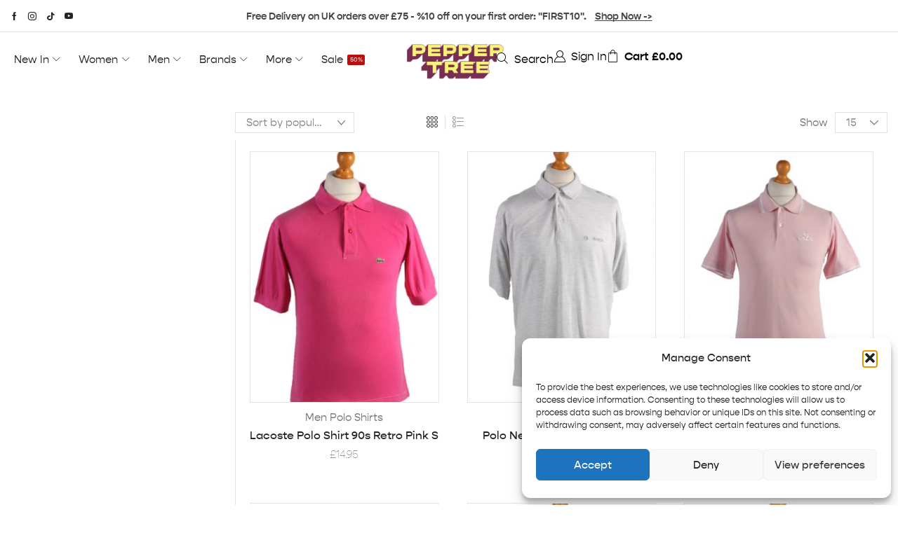

--- FILE ---
content_type: text/html; charset=UTF-8
request_url: https://peppertreelondon.co.uk/tag/woman-vintage-clothing/
body_size: 42873
content:

<!DOCTYPE html>
<html lang="en-GB" >
<head>
	<meta charset="UTF-8" />
	<meta name="viewport" content="width=device-width, initial-scale=1.0, maximum-scale=1.0, user-scalable=0"/>
	<meta name='robots' content='noindex, follow' />

	<!-- This site is optimized with the Yoast SEO plugin v26.7 - https://yoast.com/wordpress/plugins/seo/ -->
	<title>woman vintage clothing - Pepper Tree Vintage</title>
	<meta property="og:locale" content="en_GB" />
	<meta property="og:type" content="article" />
	<meta property="og:title" content="woman vintage clothing - Pepper Tree Vintage" />
	<meta property="og:url" content="https://peppertreelondon.co.uk/tag/woman-vintage-clothing/" />
	<meta property="og:site_name" content="Pepper Tree Vintage" />
	<meta name="twitter:card" content="summary_large_image" />
	<script type="application/ld+json" class="yoast-schema-graph">{"@context":"https://schema.org","@graph":[{"@type":"CollectionPage","@id":"https://peppertreelondon.co.uk/tag/woman-vintage-clothing/","url":"https://peppertreelondon.co.uk/tag/woman-vintage-clothing/","name":"woman vintage clothing - Pepper Tree Vintage","isPartOf":{"@id":"https://peppertreelondon.co.uk/#website"},"primaryImageOfPage":{"@id":"https://peppertreelondon.co.uk/tag/woman-vintage-clothing/#primaryimage"},"image":{"@id":"https://peppertreelondon.co.uk/tag/woman-vintage-clothing/#primaryimage"},"thumbnailUrl":"https://peppertreelondon.co.uk/wp-content/uploads/2016/08/PT0505..jpg","breadcrumb":{"@id":"https://peppertreelondon.co.uk/tag/woman-vintage-clothing/#breadcrumb"},"inLanguage":"en-GB"},{"@type":"ImageObject","inLanguage":"en-GB","@id":"https://peppertreelondon.co.uk/tag/woman-vintage-clothing/#primaryimage","url":"https://peppertreelondon.co.uk/wp-content/uploads/2016/08/PT0505..jpg","contentUrl":"https://peppertreelondon.co.uk/wp-content/uploads/2016/08/PT0505..jpg","width":1000,"height":1500,"caption":"Lacoste Vintage Casual Men Polo Shirt Pink Chest Size 39&quot; -PT0505-0"},{"@type":"BreadcrumbList","@id":"https://peppertreelondon.co.uk/tag/woman-vintage-clothing/#breadcrumb","itemListElement":[{"@type":"ListItem","position":1,"name":"Home","item":"https://peppertreelondon.co.uk/"},{"@type":"ListItem","position":2,"name":"woman vintage clothing"}]},{"@type":"WebSite","@id":"https://peppertreelondon.co.uk/#website","url":"https://peppertreelondon.co.uk/","name":"Pepper Tree Vintage","description":"","publisher":{"@id":"https://peppertreelondon.co.uk/#organization"},"potentialAction":[{"@type":"SearchAction","target":{"@type":"EntryPoint","urlTemplate":"https://peppertreelondon.co.uk/?s={search_term_string}"},"query-input":{"@type":"PropertyValueSpecification","valueRequired":true,"valueName":"search_term_string"}}],"inLanguage":"en-GB"},{"@type":"Organization","@id":"https://peppertreelondon.co.uk/#organization","name":"Pepper Tree Vintage","url":"https://peppertreelondon.co.uk/","logo":{"@type":"ImageObject","inLanguage":"en-GB","@id":"https://peppertreelondon.co.uk/#/schema/logo/image/","url":"https://peppertreelondon.co.uk/wp-content/uploads/2024/11/cropped-peppertreewidepng.png","contentUrl":"https://peppertreelondon.co.uk/wp-content/uploads/2024/11/cropped-peppertreewidepng.png","width":520,"height":260,"caption":"Pepper Tree Vintage"},"image":{"@id":"https://peppertreelondon.co.uk/#/schema/logo/image/"}}]}</script>
	<!-- / Yoast SEO plugin. -->


<link rel='dns-prefetch' href='//challenges.cloudflare.com' />
<link rel="alternate" type="application/rss+xml" title="Pepper Tree Vintage &raquo; Feed" href="https://peppertreelondon.co.uk/feed/" />
<link rel="alternate" type="application/rss+xml" title="Pepper Tree Vintage &raquo; Comments Feed" href="https://peppertreelondon.co.uk/comments/feed/" />
<link rel="alternate" type="application/rss+xml" title="Pepper Tree Vintage &raquo; woman vintage clothing Tag Feed" href="https://peppertreelondon.co.uk/tag/woman-vintage-clothing/feed/" />
<style id='wp-img-auto-sizes-contain-inline-css' type='text/css'>
img:is([sizes=auto i],[sizes^="auto," i]){contain-intrinsic-size:3000px 1500px}
/*# sourceURL=wp-img-auto-sizes-contain-inline-css */
</style>

<style id='cf-frontend-style-inline-css' type='text/css'>
@font-face {
	font-family: 'Gopher';
	font-style: normal;
	font-weight: 100;
	src: url('https://peppertreelondon.co.uk/wp-content/uploads/2026/01/Gopher-Thin.otf') format('OpenType');
}
@font-face {
	font-family: 'Gopher';
	font-style: normal;
	font-weight: 300;
	src: url('https://peppertreelondon.co.uk/wp-content/uploads/2026/01/Gopher-Light.otf') format('OpenType');
}
@font-face {
	font-family: 'Gopher';
	font-style: normal;
	font-weight: 400;
	src: url('https://peppertreelondon.co.uk/wp-content/uploads/2026/01/Gopher-Regular.otf') format('OpenType');
}
@font-face {
	font-family: 'Gopher';
	font-style: normal;
	font-weight: 500;
	src: url('https://peppertreelondon.co.uk/wp-content/uploads/2026/01/Gopher-Medium.otf') format('OpenType');
}
@font-face {
	font-family: 'Gopher';
	font-style: normal;
	font-weight: 700;
	src: url('https://peppertreelondon.co.uk/wp-content/uploads/2026/01/Gopher-Bold.otf') format('OpenType');
}
@font-face {
	font-family: 'Gopher';
	font-style: normal;
	font-weight: 800;
	src: url('https://peppertreelondon.co.uk/wp-content/uploads/2026/01/Gopher-Black.otf') format('OpenType');
}
@font-face {
	font-family: 'Gopher';
	font-style: normal;
	font-weight: 900;
	src: url('https://peppertreelondon.co.uk/wp-content/uploads/2026/01/Gopher-Heavy.otf') format('OpenType');
}
/*# sourceURL=cf-frontend-style-inline-css */
</style>
<style id='classic-theme-styles-inline-css' type='text/css'>
/*! This file is auto-generated */
.wp-block-button__link{color:#fff;background-color:#32373c;border-radius:9999px;box-shadow:none;text-decoration:none;padding:calc(.667em + 2px) calc(1.333em + 2px);font-size:1.125em}.wp-block-file__button{background:#32373c;color:#fff;text-decoration:none}
/*# sourceURL=/wp-includes/css/classic-themes.min.css */
</style>
<style id='getwooplugins-attribute-filter-style-inline-css' type='text/css'>
.storepress-search-list-wrapper{display:flex;flex-direction:column;gap:1px}.storepress-components-search-control{margin-bottom:0!important;position:relative}.storepress-components-search-control input[type=search].storepress-components-search-control__input{background:#f0f0f0;border:none;border-radius:2px;box-shadow:0 0 0 transparent;display:block;font-family:-apple-system,BlinkMacSystemFont,Segoe UI,Roboto,Oxygen-Sans,Ubuntu,Cantarell,Helvetica Neue,sans-serif;font-size:16px;height:48px;line-height:normal;margin-left:0;margin-right:0;padding:16px 48px 16px 16px;transition:box-shadow .1s linear;width:100%}@media(prefers-reduced-motion:reduce){.storepress-components-search-control input[type=search].storepress-components-search-control__input{transition-delay:0s;transition-duration:0s}}@media(min-width:600px){.storepress-components-search-control input[type=search].storepress-components-search-control__input{font-size:13px;line-height:normal}}.storepress-components-search-control input[type=search].storepress-components-search-control__input:focus{border-color:var(--wp-admin-theme-color);box-shadow:0 0 0 .5px var(--wp-admin-theme-color);outline:2px solid transparent}.storepress-components-search-control input[type=search].storepress-components-search-control__input::-webkit-input-placeholder{color:rgba(30,30,30,.62)}.storepress-components-search-control input[type=search].storepress-components-search-control__input::-moz-placeholder{color:rgba(30,30,30,.62);opacity:1}.storepress-components-search-control input[type=search].storepress-components-search-control__input:-ms-input-placeholder{color:rgba(30,30,30,.62)}@media(min-width:600px){.storepress-components-search-control input[type=search].storepress-components-search-control__input{font-size:13px}}.storepress-components-search-control input[type=search].storepress-components-search-control__input:focus{background:#fff;box-shadow:inset 0 0 0 var(--wp-admin-border-width-focus) var(--wp-components-color-accent,var(--wp-admin-theme-color,#3858e9))}.storepress-components-search-control input[type=search].storepress-components-search-control__input::-moz-placeholder{color:#757575}.storepress-components-search-control input[type=search].storepress-components-search-control__input::placeholder{color:#757575}.storepress-components-search-control input[type=search].storepress-components-search-control__input::-webkit-search-cancel-button,.storepress-components-search-control input[type=search].storepress-components-search-control__input::-webkit-search-decoration,.storepress-components-search-control input[type=search].storepress-components-search-control__input::-webkit-search-results-button,.storepress-components-search-control input[type=search].storepress-components-search-control__input::-webkit-search-results-decoration{-webkit-appearance:none}.storepress-components-search-control__icon{align-items:center;bottom:0;display:flex;justify-content:center;position:absolute;right:12px;top:0;width:24px}.storepress-components-search-control__icon>svg{margin:8px 0}.storepress-components-search-control__input-wrapper{position:relative}.storepress-search-list-search-result-wrapper{border:1px solid #f0f0f0}.storepress-search-list-search-result-wrapper li,.storepress-search-list-search-result-wrapper ul{list-style:none;margin:0;padding:0}.storepress-search-list-search-result-wrapper ul{border:1px solid #f0f0f0;max-height:40vh;overflow:auto}.storepress-search-list-search-result-wrapper li{align-items:center;border-bottom:1px solid #f0f0f0;color:#2f2f2f;display:flex;font-family:-apple-system,BlinkMacSystemFont,Segoe UI,Roboto,Oxygen-Sans,Ubuntu,Cantarell,Helvetica Neue,sans-serif;font-size:13px;gap:5px;padding:8px}.storepress-search-list-search-result-wrapper li.selected,.storepress-search-list-search-result-wrapper li:hover{background-color:#f0f0f0}.storepress-search-list-search-result-wrapper li:last-child{border-bottom:none}.storepress-search-list-search-result-wrapper li input{height:20px;margin:0;padding:0;width:20px}.storepress-search-list-search-result-wrapper li input[type=radio]{-webkit-appearance:auto;box-shadow:none}.storepress-search-list-search-result-wrapper li input[type=radio]:before{display:none}.storepress-search-list-search-result-wrapper li .storepress-search-list-search-result-item{background-color:#fff}.storepress-search-list-search-result-wrapper li .storepress-search-list-search-result-item__label{cursor:pointer}.storepress-search-list-search-result-wrapper li .storepress-search-list-search-result-item__title{box-sizing:content-box;height:20px;padding:4px}.storepress-search-list-search-result-wrapper li .storepress-search-list-search-result-item__meta{background-color:#ddd;border-radius:5px;padding:4px}
.wp-block-getwooplugins-attribute-filter .filter-items{display:flex;flex-direction:column;float:none!important;gap:10px;margin:0;padding:0}.wp-block-getwooplugins-attribute-filter .filter-items li{list-style:none}.wp-block-getwooplugins-attribute-filter .filter-items.enabled-filter-display-limit-mode .filter-item:not(.selected):nth-child(n+10){display:none!important}.wp-block-getwooplugins-attribute-filter .filter-items.enabled-filter-display-limit-mode .filter-item-more{align-self:flex-end;display:flex}.wp-block-getwooplugins-attribute-filter.is-style-button .filter-items.enabled-filter-display-limit-mode .filter-item-more{align-items:center;align-self:auto}.wp-block-getwooplugins-attribute-filter .filter-item-more{display:none}.wp-block-getwooplugins-attribute-filter .filter-item{align-items:center;display:flex;flex-direction:row;gap:10px;justify-content:space-between}.wp-block-getwooplugins-attribute-filter .filter-item .item{border:2px solid #fff;box-shadow:var(--wvs-item-box-shadow,0 0 0 1px #a8a8a8);box-sizing:border-box;display:block;height:100%;transition:box-shadow .2s ease;width:100%}.wp-block-getwooplugins-attribute-filter .filter-item .item:hover{box-shadow:var(--wvs-hover-item-box-shadow,0 0 0 3px #ddd)}.wp-block-getwooplugins-attribute-filter .filter-item .text{display:inline-block;font-size:.875em}.wp-block-getwooplugins-attribute-filter .filter-item.style-squared .count,.wp-block-getwooplugins-attribute-filter .filter-item.style-squared .item{border-radius:3px}.wp-block-getwooplugins-attribute-filter .filter-item.style-rounded .item{border-radius:100%}.wp-block-getwooplugins-attribute-filter .filter-item.style-rounded .count{border-radius:12px}.wp-block-getwooplugins-attribute-filter .filter-item-wrapper{align-items:center;display:flex;gap:10px}.wp-block-getwooplugins-attribute-filter .filter-item-contents{display:flex;height:var(--wvs-archive-product-item-height,30px);justify-content:center;position:relative;width:var(--wvs-archive-product-item-width,30px)}.wp-block-getwooplugins-attribute-filter .filter-item .count{border:1px solid rgba(0,0,0,.102);color:#000;font-size:12px;line-height:10px;min-width:10px;padding:5px;text-align:center}.wp-block-getwooplugins-attribute-filter .filter-item-inner{width:100%}.wp-block-getwooplugins-attribute-filter .filter-item.selected{order:-1}.wp-block-getwooplugins-attribute-filter .filter-item.selected .item{box-shadow:var(--wvs-selected-item-box-shadow,0 0 0 2px #000)}.wp-block-getwooplugins-attribute-filter .filter-item.selected .filter-item-inner:before{background-image:var(--wvs-tick);background-position:50%;background-repeat:no-repeat;background-size:60%;content:" ";display:block;height:100%;position:absolute;width:100%}.wp-block-getwooplugins-attribute-filter .filter-item.selected .count{background:#000;border:1px solid #000;color:#fff}.wp-block-getwooplugins-attribute-filter.is-style-button .filter-items{flex-direction:row;flex-wrap:wrap}.wp-block-getwooplugins-attribute-filter.is-style-button .filter-item{border:1px solid rgba(0,0,0,.102);border-radius:3px;margin:0;padding:5px 8px 5px 5px}.wp-block-getwooplugins-attribute-filter.is-style-button .filter-item.style-rounded{border-radius:40px}.wp-block-getwooplugins-attribute-filter.is-style-button .filter-item.selected{border:1px solid #000}

/*# sourceURL=https://peppertreelondon.co.uk/wp-content/plugins/woo-variation-swatches-pro/build/attribute-filter/style-index.css */
</style>
<style id='global-styles-inline-css' type='text/css'>
:root{--wp--preset--aspect-ratio--square: 1;--wp--preset--aspect-ratio--4-3: 4/3;--wp--preset--aspect-ratio--3-4: 3/4;--wp--preset--aspect-ratio--3-2: 3/2;--wp--preset--aspect-ratio--2-3: 2/3;--wp--preset--aspect-ratio--16-9: 16/9;--wp--preset--aspect-ratio--9-16: 9/16;--wp--preset--color--black: #000000;--wp--preset--color--cyan-bluish-gray: #abb8c3;--wp--preset--color--white: #ffffff;--wp--preset--color--pale-pink: #f78da7;--wp--preset--color--vivid-red: #cf2e2e;--wp--preset--color--luminous-vivid-orange: #ff6900;--wp--preset--color--luminous-vivid-amber: #fcb900;--wp--preset--color--light-green-cyan: #7bdcb5;--wp--preset--color--vivid-green-cyan: #00d084;--wp--preset--color--pale-cyan-blue: #8ed1fc;--wp--preset--color--vivid-cyan-blue: #0693e3;--wp--preset--color--vivid-purple: #9b51e0;--wp--preset--gradient--vivid-cyan-blue-to-vivid-purple: linear-gradient(135deg,rgb(6,147,227) 0%,rgb(155,81,224) 100%);--wp--preset--gradient--light-green-cyan-to-vivid-green-cyan: linear-gradient(135deg,rgb(122,220,180) 0%,rgb(0,208,130) 100%);--wp--preset--gradient--luminous-vivid-amber-to-luminous-vivid-orange: linear-gradient(135deg,rgb(252,185,0) 0%,rgb(255,105,0) 100%);--wp--preset--gradient--luminous-vivid-orange-to-vivid-red: linear-gradient(135deg,rgb(255,105,0) 0%,rgb(207,46,46) 100%);--wp--preset--gradient--very-light-gray-to-cyan-bluish-gray: linear-gradient(135deg,rgb(238,238,238) 0%,rgb(169,184,195) 100%);--wp--preset--gradient--cool-to-warm-spectrum: linear-gradient(135deg,rgb(74,234,220) 0%,rgb(151,120,209) 20%,rgb(207,42,186) 40%,rgb(238,44,130) 60%,rgb(251,105,98) 80%,rgb(254,248,76) 100%);--wp--preset--gradient--blush-light-purple: linear-gradient(135deg,rgb(255,206,236) 0%,rgb(152,150,240) 100%);--wp--preset--gradient--blush-bordeaux: linear-gradient(135deg,rgb(254,205,165) 0%,rgb(254,45,45) 50%,rgb(107,0,62) 100%);--wp--preset--gradient--luminous-dusk: linear-gradient(135deg,rgb(255,203,112) 0%,rgb(199,81,192) 50%,rgb(65,88,208) 100%);--wp--preset--gradient--pale-ocean: linear-gradient(135deg,rgb(255,245,203) 0%,rgb(182,227,212) 50%,rgb(51,167,181) 100%);--wp--preset--gradient--electric-grass: linear-gradient(135deg,rgb(202,248,128) 0%,rgb(113,206,126) 100%);--wp--preset--gradient--midnight: linear-gradient(135deg,rgb(2,3,129) 0%,rgb(40,116,252) 100%);--wp--preset--font-size--small: 13px;--wp--preset--font-size--medium: 20px;--wp--preset--font-size--large: 36px;--wp--preset--font-size--x-large: 42px;--wp--preset--spacing--20: 0.44rem;--wp--preset--spacing--30: 0.67rem;--wp--preset--spacing--40: 1rem;--wp--preset--spacing--50: 1.5rem;--wp--preset--spacing--60: 2.25rem;--wp--preset--spacing--70: 3.38rem;--wp--preset--spacing--80: 5.06rem;--wp--preset--shadow--natural: 6px 6px 9px rgba(0, 0, 0, 0.2);--wp--preset--shadow--deep: 12px 12px 50px rgba(0, 0, 0, 0.4);--wp--preset--shadow--sharp: 6px 6px 0px rgba(0, 0, 0, 0.2);--wp--preset--shadow--outlined: 6px 6px 0px -3px rgb(255, 255, 255), 6px 6px rgb(0, 0, 0);--wp--preset--shadow--crisp: 6px 6px 0px rgb(0, 0, 0);}:where(.is-layout-flex){gap: 0.5em;}:where(.is-layout-grid){gap: 0.5em;}body .is-layout-flex{display: flex;}.is-layout-flex{flex-wrap: wrap;align-items: center;}.is-layout-flex > :is(*, div){margin: 0;}body .is-layout-grid{display: grid;}.is-layout-grid > :is(*, div){margin: 0;}:where(.wp-block-columns.is-layout-flex){gap: 2em;}:where(.wp-block-columns.is-layout-grid){gap: 2em;}:where(.wp-block-post-template.is-layout-flex){gap: 1.25em;}:where(.wp-block-post-template.is-layout-grid){gap: 1.25em;}.has-black-color{color: var(--wp--preset--color--black) !important;}.has-cyan-bluish-gray-color{color: var(--wp--preset--color--cyan-bluish-gray) !important;}.has-white-color{color: var(--wp--preset--color--white) !important;}.has-pale-pink-color{color: var(--wp--preset--color--pale-pink) !important;}.has-vivid-red-color{color: var(--wp--preset--color--vivid-red) !important;}.has-luminous-vivid-orange-color{color: var(--wp--preset--color--luminous-vivid-orange) !important;}.has-luminous-vivid-amber-color{color: var(--wp--preset--color--luminous-vivid-amber) !important;}.has-light-green-cyan-color{color: var(--wp--preset--color--light-green-cyan) !important;}.has-vivid-green-cyan-color{color: var(--wp--preset--color--vivid-green-cyan) !important;}.has-pale-cyan-blue-color{color: var(--wp--preset--color--pale-cyan-blue) !important;}.has-vivid-cyan-blue-color{color: var(--wp--preset--color--vivid-cyan-blue) !important;}.has-vivid-purple-color{color: var(--wp--preset--color--vivid-purple) !important;}.has-black-background-color{background-color: var(--wp--preset--color--black) !important;}.has-cyan-bluish-gray-background-color{background-color: var(--wp--preset--color--cyan-bluish-gray) !important;}.has-white-background-color{background-color: var(--wp--preset--color--white) !important;}.has-pale-pink-background-color{background-color: var(--wp--preset--color--pale-pink) !important;}.has-vivid-red-background-color{background-color: var(--wp--preset--color--vivid-red) !important;}.has-luminous-vivid-orange-background-color{background-color: var(--wp--preset--color--luminous-vivid-orange) !important;}.has-luminous-vivid-amber-background-color{background-color: var(--wp--preset--color--luminous-vivid-amber) !important;}.has-light-green-cyan-background-color{background-color: var(--wp--preset--color--light-green-cyan) !important;}.has-vivid-green-cyan-background-color{background-color: var(--wp--preset--color--vivid-green-cyan) !important;}.has-pale-cyan-blue-background-color{background-color: var(--wp--preset--color--pale-cyan-blue) !important;}.has-vivid-cyan-blue-background-color{background-color: var(--wp--preset--color--vivid-cyan-blue) !important;}.has-vivid-purple-background-color{background-color: var(--wp--preset--color--vivid-purple) !important;}.has-black-border-color{border-color: var(--wp--preset--color--black) !important;}.has-cyan-bluish-gray-border-color{border-color: var(--wp--preset--color--cyan-bluish-gray) !important;}.has-white-border-color{border-color: var(--wp--preset--color--white) !important;}.has-pale-pink-border-color{border-color: var(--wp--preset--color--pale-pink) !important;}.has-vivid-red-border-color{border-color: var(--wp--preset--color--vivid-red) !important;}.has-luminous-vivid-orange-border-color{border-color: var(--wp--preset--color--luminous-vivid-orange) !important;}.has-luminous-vivid-amber-border-color{border-color: var(--wp--preset--color--luminous-vivid-amber) !important;}.has-light-green-cyan-border-color{border-color: var(--wp--preset--color--light-green-cyan) !important;}.has-vivid-green-cyan-border-color{border-color: var(--wp--preset--color--vivid-green-cyan) !important;}.has-pale-cyan-blue-border-color{border-color: var(--wp--preset--color--pale-cyan-blue) !important;}.has-vivid-cyan-blue-border-color{border-color: var(--wp--preset--color--vivid-cyan-blue) !important;}.has-vivid-purple-border-color{border-color: var(--wp--preset--color--vivid-purple) !important;}.has-vivid-cyan-blue-to-vivid-purple-gradient-background{background: var(--wp--preset--gradient--vivid-cyan-blue-to-vivid-purple) !important;}.has-light-green-cyan-to-vivid-green-cyan-gradient-background{background: var(--wp--preset--gradient--light-green-cyan-to-vivid-green-cyan) !important;}.has-luminous-vivid-amber-to-luminous-vivid-orange-gradient-background{background: var(--wp--preset--gradient--luminous-vivid-amber-to-luminous-vivid-orange) !important;}.has-luminous-vivid-orange-to-vivid-red-gradient-background{background: var(--wp--preset--gradient--luminous-vivid-orange-to-vivid-red) !important;}.has-very-light-gray-to-cyan-bluish-gray-gradient-background{background: var(--wp--preset--gradient--very-light-gray-to-cyan-bluish-gray) !important;}.has-cool-to-warm-spectrum-gradient-background{background: var(--wp--preset--gradient--cool-to-warm-spectrum) !important;}.has-blush-light-purple-gradient-background{background: var(--wp--preset--gradient--blush-light-purple) !important;}.has-blush-bordeaux-gradient-background{background: var(--wp--preset--gradient--blush-bordeaux) !important;}.has-luminous-dusk-gradient-background{background: var(--wp--preset--gradient--luminous-dusk) !important;}.has-pale-ocean-gradient-background{background: var(--wp--preset--gradient--pale-ocean) !important;}.has-electric-grass-gradient-background{background: var(--wp--preset--gradient--electric-grass) !important;}.has-midnight-gradient-background{background: var(--wp--preset--gradient--midnight) !important;}.has-small-font-size{font-size: var(--wp--preset--font-size--small) !important;}.has-medium-font-size{font-size: var(--wp--preset--font-size--medium) !important;}.has-large-font-size{font-size: var(--wp--preset--font-size--large) !important;}.has-x-large-font-size{font-size: var(--wp--preset--font-size--x-large) !important;}
:where(.wp-block-post-template.is-layout-flex){gap: 1.25em;}:where(.wp-block-post-template.is-layout-grid){gap: 1.25em;}
:where(.wp-block-term-template.is-layout-flex){gap: 1.25em;}:where(.wp-block-term-template.is-layout-grid){gap: 1.25em;}
:where(.wp-block-columns.is-layout-flex){gap: 2em;}:where(.wp-block-columns.is-layout-grid){gap: 2em;}
:root :where(.wp-block-pullquote){font-size: 1.5em;line-height: 1.6;}
/*# sourceURL=global-styles-inline-css */
</style>
<link rel='stylesheet' id='contact-form-7-css' href='https://peppertreelondon.co.uk/wp-content/plugins/contact-form-7/includes/css/styles.css' type='text/css' media='all' />
<style id='woocommerce-inline-inline-css' type='text/css'>
.woocommerce form .form-row .required { visibility: visible; }
/*# sourceURL=woocommerce-inline-inline-css */
</style>
<link rel='stylesheet' id='cmplz-general-css' href='https://peppertreelondon.co.uk/wp-content/plugins/complianz-gdpr/assets/css/cookieblocker.min.css' type='text/css' media='all' />
<link rel='stylesheet' id='woo-variation-swatches-css' href='https://peppertreelondon.co.uk/wp-content/plugins/woo-variation-swatches/assets/css/frontend.min.css' type='text/css' media='all' />
<style id='woo-variation-swatches-inline-css' type='text/css'>
:root {
--wvs-tick:url("data:image/svg+xml;utf8,%3Csvg filter='drop-shadow(0px 0px 2px rgb(0 0 0 / .8))' xmlns='http://www.w3.org/2000/svg'  viewBox='0 0 30 30'%3E%3Cpath fill='none' stroke='%23ffffff' stroke-linecap='round' stroke-linejoin='round' stroke-width='4' d='M4 16L11 23 27 7'/%3E%3C/svg%3E");

--wvs-cross:url("data:image/svg+xml;utf8,%3Csvg filter='drop-shadow(0px 0px 5px rgb(255 255 255 / .6))' xmlns='http://www.w3.org/2000/svg' width='72px' height='72px' viewBox='0 0 24 24'%3E%3Cpath fill='none' stroke='%23ff0000' stroke-linecap='round' stroke-width='0.6' d='M5 5L19 19M19 5L5 19'/%3E%3C/svg%3E");
--wvs-position:flex-start;
--wvs-single-product-large-item-width:80px;
--wvs-single-product-large-item-height:80px;
--wvs-single-product-large-item-font-size:16px;
--wvs-single-product-item-width:30px;
--wvs-single-product-item-height:30px;
--wvs-single-product-item-font-size:16px;
--wvs-archive-product-item-width:30px;
--wvs-archive-product-item-height:30px;
--wvs-archive-product-item-font-size:16px;
--wvs-tooltip-background-color:#333333;
--wvs-tooltip-text-color:#FFFFFF;
--wvs-item-box-shadow:0 0 0 1px #a8a8a8;
--wvs-item-background-color:#FFFFFF;
--wvs-item-text-color:#000000;
--wvs-hover-item-box-shadow:0 0 0 3px #000000;
--wvs-hover-item-background-color:#FFFFFF;
--wvs-hover-item-text-color:#000000;
--wvs-selected-item-box-shadow:0 0 0 2px #000000;
--wvs-selected-item-background-color:#FFFFFF;
--wvs-selected-item-text-color:#000000}.enabled-display-limit-mode > li.variable-item:nth-child(n+9) {display:none !important;}
/*# sourceURL=woo-variation-swatches-inline-css */
</style>
<link rel='stylesheet' id='etheme-parent-style-css' href='https://peppertreelondon.co.uk/wp-content/themes/xstore/xstore.min.css' type='text/css' media='all' />
<link rel='stylesheet' id='elementor-frontend-css' href='https://peppertreelondon.co.uk/wp-content/plugins/elementor/assets/css/frontend.min.css' type='text/css' media='all' />
<link rel='stylesheet' id='etheme-elementor-all-widgets-style-css' href='https://peppertreelondon.co.uk/wp-content/themes/xstore/css/elementor-all-widgets.min.css' type='text/css' media='all' />
<link rel='stylesheet' id='etheme-general-all-style-css' href='https://peppertreelondon.co.uk/wp-content/themes/xstore/css/general-all.min.css' type='text/css' media='all' />
<link rel='stylesheet' id='widget-divider-css' href='https://peppertreelondon.co.uk/wp-content/plugins/elementor/assets/css/widget-divider.min.css' type='text/css' media='all' />
<link rel='stylesheet' id='widget-image-css' href='https://peppertreelondon.co.uk/wp-content/plugins/elementor/assets/css/widget-image.min.css' type='text/css' media='all' />
<link rel='stylesheet' id='e-animation-fadeIn-css' href='https://peppertreelondon.co.uk/wp-content/plugins/elementor/assets/lib/animations/styles/fadeIn.min.css' type='text/css' media='all' />
<link rel='stylesheet' id='etheme-woocommerce-all-style-css' href='https://peppertreelondon.co.uk/wp-content/themes/xstore/css/woocommerce-all.min.css' type='text/css' media='all' />
<link rel='stylesheet' id='swiper-css' href='https://peppertreelondon.co.uk/wp-content/plugins/elementor/assets/lib/swiper/v8/css/swiper.min.css' type='text/css' media='all' />
<link rel='stylesheet' id='e-swiper-css' href='https://peppertreelondon.co.uk/wp-content/plugins/elementor/assets/css/conditionals/e-swiper.min.css' type='text/css' media='all' />
<link rel='stylesheet' id='e-popup-css' href='https://peppertreelondon.co.uk/wp-content/plugins/pro-elements/assets/css/conditionals/popup.min.css' type='text/css' media='all' />
<link rel='stylesheet' id='elementor-icons-css' href='https://peppertreelondon.co.uk/wp-content/plugins/elementor/assets/lib/eicons/css/elementor-icons.min.css' type='text/css' media='all' />
<link rel='stylesheet' id='elementor-post-349751-css' href='https://peppertreelondon.co.uk/wp-content/uploads/elementor/css/post-349751.css' type='text/css' media='all' />
<link rel='stylesheet' id='elementor-nav-menu-css' href='https://peppertreelondon.co.uk/wp-content/plugins/pro-elements/assets/css/widget-nav-menu.min.css' type='text/css' media='all' />
<link rel='stylesheet' id='elementor-post-399685-css' href='https://peppertreelondon.co.uk/wp-content/uploads/elementor/css/post-399685.css' type='text/css' media='all' />
<link rel='stylesheet' id='elementor-post-399788-css' href='https://peppertreelondon.co.uk/wp-content/uploads/elementor/css/post-399788.css' type='text/css' media='all' />
<link rel='stylesheet' id='elementor-post-402653-css' href='https://peppertreelondon.co.uk/wp-content/uploads/elementor/css/post-402653.css' type='text/css' media='all' />
<link rel='stylesheet' id='elementor-post-399688-css' href='https://peppertreelondon.co.uk/wp-content/uploads/elementor/css/post-399688.css' type='text/css' media='all' />
<link rel='stylesheet' id='etheme-widgets-open-close-css' href='https://peppertreelondon.co.uk/wp-content/themes/xstore/css/modules/layout/widgets-open-close.min.css' type='text/css' media='all' />
<link rel='stylesheet' id='etheme-product-view-default-css' href='https://peppertreelondon.co.uk/wp-content/themes/xstore/css/modules/woocommerce/product-hovers/product-view-default.min.css' type='text/css' media='all' />
<style id='xstore-icons-font-inline-css' type='text/css'>
@font-face {
				  font-family: 'xstore-icons';
				  src:
				    url('https://peppertreelondon.co.uk/wp-content/themes/xstore/fonts/xstore-icons-light.ttf') format('truetype'),
				    url('https://peppertreelondon.co.uk/wp-content/themes/xstore/fonts/xstore-icons-light.woff2') format('woff2'),
				    url('https://peppertreelondon.co.uk/wp-content/themes/xstore/fonts/xstore-icons-light.woff') format('woff'),
				    url('https://peppertreelondon.co.uk/wp-content/themes/xstore/fonts/xstore-icons-light.svg#xstore-icons') format('svg');
				  font-weight: normal;
				  font-style: normal;
				  font-display: swap;
				}
/*# sourceURL=xstore-icons-font-inline-css */
</style>
<link rel='stylesheet' id='xstore-kirki-styles-css' href='https://peppertreelondon.co.uk/wp-content/uploads/xstore/kirki-styles.css' type='text/css' media='all' />
<link rel='stylesheet' id='child-style-css' href='https://peppertreelondon.co.uk/wp-content/themes/xstore-child/style.css' type='text/css' media='all' />
<link rel='stylesheet' id='elementor-gf-local-roboto-css' href='https://peppertreelondon.co.uk/wp-content/uploads/elementor/google-fonts/css/roboto.css' type='text/css' media='all' />
<link rel='stylesheet' id='elementor-gf-local-robotoslab-css' href='https://peppertreelondon.co.uk/wp-content/uploads/elementor/google-fonts/css/robotoslab.css' type='text/css' media='all' />
<link rel='stylesheet' id='elementor-gf-local-dmsans-css' href='https://peppertreelondon.co.uk/wp-content/uploads/elementor/google-fonts/css/dmsans.css' type='text/css' media='all' />
<link rel='stylesheet' id='elementor-gf-local-jost-css' href='https://peppertreelondon.co.uk/wp-content/uploads/elementor/google-fonts/css/jost.css' type='text/css' media='all' />
<link rel='stylesheet' id='elementor-icons-shared-1-css' href='https://peppertreelondon.co.uk/wp-content/plugins/et-core-plugin/app/assets/lib/xstore-icons/css/xstore-icons.css' type='text/css' media='all' />
<link rel='stylesheet' id='elementor-icons-xstore-icons-css' href='https://peppertreelondon.co.uk/wp-content/plugins/et-core-plugin/app/assets/lib/xstore-icons/css/light.css' type='text/css' media='all' />
<script type="text/javascript" src="https://peppertreelondon.co.uk/wp-includes/js/jquery/jquery.min.js" id="jquery-core-js"></script>
<script type="text/javascript" id="print-invoices-packing-slip-labels-for-woocommerce_public-js-extra">
/* <![CDATA[ */
var wf_pklist_params_public = {"show_document_preview":"No","document_access_type":"logged_in","is_user_logged_in":"","msgs":{"invoice_number_prompt_free_order":"\u2018Generate invoice for free orders\u2019 is disabled in Invoice settings \u003E Advanced. You are attempting to generate invoice for this free order. Proceed?","creditnote_number_prompt":"Refund in this order seems not having credit number yet. Do you want to manually generate one ?","invoice_number_prompt_no_from_addr":"Please fill the `from address` in the plugin's general settings.","invoice_title_prompt":"Invoice","invoice_number_prompt":"number has not been generated yet. Do you want to manually generate one ?","pop_dont_show_again":false,"request_error":"Request error.","error_loading_data":"Error loading data.","min_value_error":"minimum value should be","generating_document_text":"Generating document...","new_tab_open_error":"Failed to open new tab. Please check your browser settings."}};
//# sourceURL=print-invoices-packing-slip-labels-for-woocommerce_public-js-extra
/* ]]> */
</script>
<script type="text/javascript" src="https://peppertreelondon.co.uk/wp-content/plugins/print-invoices-packing-slip-labels-for-woocommerce/public/js/wf-woocommerce-packing-list-public.js" id="print-invoices-packing-slip-labels-for-woocommerce_public-js"></script>
<script type="text/javascript" id="tt4b_ajax_script-js-extra">
/* <![CDATA[ */
var tt4b_script_vars = {"pixel_code":"D0MREK3C77U5JPT6HJKG","currency":"GBP","country":"GB","advanced_matching":"1"};
//# sourceURL=tt4b_ajax_script-js-extra
/* ]]> */
</script>
<script type="text/javascript" src="https://peppertreelondon.co.uk/wp-content/plugins/tiktok-for-business/admin/js/ajaxSnippet.js" id="tt4b_ajax_script-js"></script>
<script type="text/javascript" src="https://peppertreelondon.co.uk/wp-content/plugins/woocommerce/assets/js/jquery-blockui/jquery.blockUI.min.js" id="wc-jquery-blockui-js" data-wp-strategy="defer"></script>
<script type="text/javascript" id="wc-add-to-cart-js-extra">
/* <![CDATA[ */
var wc_add_to_cart_params = {"ajax_url":"/wp-admin/admin-ajax.php","wc_ajax_url":"/?wc-ajax=%%endpoint%%","i18n_view_cart":"View basket","cart_url":"https://peppertreelondon.co.uk/cart-2/","is_cart":"","cart_redirect_after_add":"no"};
//# sourceURL=wc-add-to-cart-js-extra
/* ]]> */
</script>
<script type="text/javascript" src="https://peppertreelondon.co.uk/wp-content/plugins/woocommerce/assets/js/frontend/add-to-cart.min.js" id="wc-add-to-cart-js" defer="defer" data-wp-strategy="defer"></script>
<script type="text/javascript" src="https://peppertreelondon.co.uk/wp-content/plugins/woocommerce/assets/js/js-cookie/js.cookie.min.js" id="wc-js-cookie-js" defer="defer" data-wp-strategy="defer"></script>
<script type="text/javascript" id="woocommerce-js-extra">
/* <![CDATA[ */
var woocommerce_params = {"ajax_url":"/wp-admin/admin-ajax.php","wc_ajax_url":"/?wc-ajax=%%endpoint%%","i18n_password_show":"Show password","i18n_password_hide":"Hide password"};
//# sourceURL=woocommerce-js-extra
/* ]]> */
</script>
<script type="text/javascript" src="https://peppertreelondon.co.uk/wp-content/plugins/woocommerce/assets/js/frontend/woocommerce.min.js" id="woocommerce-js" defer="defer" data-wp-strategy="defer"></script>
<link rel="https://api.w.org/" href="https://peppertreelondon.co.uk/wp-json/" /><link rel="alternate" title="JSON" type="application/json" href="https://peppertreelondon.co.uk/wp-json/wp/v2/product_tag/26478" /><link rel="EditURI" type="application/rsd+xml" title="RSD" href="https://peppertreelondon.co.uk/xmlrpc.php?rsd" />
<meta name="generator" content="WordPress 6.9" />
<meta name="generator" content="WooCommerce 10.4.3" />

<!-- This website runs the Product Feed PRO for WooCommerce by AdTribes.io plugin - version 13.4.3 -->
			<style>.cmplz-hidden {
					display: none !important;
				}</style><!-- Google tag (gtag.js) -->
<script type="text/plain" data-service="google-analytics" data-category="statistics" async data-cmplz-src="https://www.googletagmanager.com/gtag/js?id=G-9L5GD5G6ZX"></script>
<script>
  window.dataLayer = window.dataLayer || [];
  function gtag(){dataLayer.push(arguments);}
  gtag('js', new Date());

  gtag('config', 'G-9L5GD5G6ZX');
</script>

<meta name="google-site-verification" content="dtTLSPYLG8PBjXRQqtJjt0UQaE9EiXx9nGHbDXZhYfo" />


<!-- Google Tag Manager -->
<script>(function(w,d,s,l,i){w[l]=w[l]||[];w[l].push({'gtm.start':
new Date().getTime(),event:'gtm.js'});var f=d.getElementsByTagName(s)[0],
j=d.createElement(s),dl=l!='dataLayer'?'&l='+l:'';j.async=true;j.src=
'https://www.googletagmanager.com/gtm.js?id='+i+dl;f.parentNode.insertBefore(j,f);
})(window,document,'script','dataLayer','GTM-57K9S9M');</script>
<!-- End Google Tag Manager -->			<link rel="prefetch" as="font" href="https://peppertreelondon.co.uk/wp-content/themes/xstore/fonts/xstore-icons-light.woff?v=9.6.3" type="font/woff">
					<link rel="prefetch" as="font" href="https://peppertreelondon.co.uk/wp-content/themes/xstore/fonts/xstore-icons-light.woff2?v=9.6.3" type="font/woff2">
			<noscript><style>.woocommerce-product-gallery{ opacity: 1 !important; }</style></noscript>
	<meta name="generator" content="Elementor 3.33.4; features: additional_custom_breakpoints; settings: css_print_method-external, google_font-enabled, font_display-swap">
			<style>
				.e-con.e-parent:nth-of-type(n+4):not(.e-lazyloaded):not(.e-no-lazyload),
				.e-con.e-parent:nth-of-type(n+4):not(.e-lazyloaded):not(.e-no-lazyload) * {
					background-image: none !important;
				}
				@media screen and (max-height: 1024px) {
					.e-con.e-parent:nth-of-type(n+3):not(.e-lazyloaded):not(.e-no-lazyload),
					.e-con.e-parent:nth-of-type(n+3):not(.e-lazyloaded):not(.e-no-lazyload) * {
						background-image: none !important;
					}
				}
				@media screen and (max-height: 640px) {
					.e-con.e-parent:nth-of-type(n+2):not(.e-lazyloaded):not(.e-no-lazyload),
					.e-con.e-parent:nth-of-type(n+2):not(.e-lazyloaded):not(.e-no-lazyload) * {
						background-image: none !important;
					}
				}
			</style>
			<link rel="icon" href="https://peppertreelondon.co.uk/wp-content/uploads/2024/11/cropped-512logo-32x32.png" sizes="32x32" />
<link rel="icon" href="https://peppertreelondon.co.uk/wp-content/uploads/2024/11/cropped-512logo-192x192.png" sizes="192x192" />
<link rel="apple-touch-icon" href="https://peppertreelondon.co.uk/wp-content/uploads/2024/11/cropped-512logo-180x180.png" />
<meta name="msapplication-TileImage" content="https://peppertreelondon.co.uk/wp-content/uploads/2024/11/cropped-512logo-270x270.png" />
<style id="kirki-inline-styles"></style><style type="text/css" class="et_custom-css">.onsale{width:7em;height:1.8em;line-height:1.2}.btn-checkout:hover,.btn-view-wishlist:hover{opacity:1 !important}.page-heading{margin-bottom:25px}@media only screen and (max-width:1320px){.header-wrapper .header-main-menu>div>.menu>li:last-child{display:none}}.page-heading{border-top:1px solid var(--et_border-color)}body .page-heading .a-center{text-align:center}.product-view-default .content-product .footer-product .show-quickly:before{display:inline-block;content:"\e93e"}@media (max-width:700px){.header-newsletter-popup{display:none}}<script async data-environment="production" src="https://js.klarna.com/web-sdk/v1/klarna.js" data-client-id="klarna_live_client_VWFMcFk2RjNNSmlOQ0dtTHolYy82MGZkSTIhNzYkNHEsMDQyNDJiZmYtZTk0Mi00ZGE4LWJkNDAtNjcxMTJkMzY0MGE2LDEscWlPdDI4K1pHQXJwSmhFRk1lVFZFeFZRaW5aRWRiZ2FVSllzSHdTaTJwWT0"></script>@media (min-width:993px){.product-slide.item-no-space .content-product{border:1px solid var(--et_border-color)}.product-slide.item-no-space + .product-slide.item-no-space .content-product:not(:hover){border-left:none}.product-sale-counter.type2{margin-left:-5px;margin-right:-5px;margin-bottom:-10px}.product-sale-counter.type2 .time-block{border:1px solid var(--et_border-color);padding:10px;min-width:95px;margin:0 5px 10px}.product-sale-counter.type2 .time-block:not(:last-child) .timer-count:after{display:none}}.page-heading,.breadcrumb-trail{margin-bottom:var(--page-heading-margin-bottom,25px)}.breadcrumb-trail .page-heading{background-color:transparent}.swiper-custom-right:not(.et-swiper-elementor-nav),.swiper-custom-left:not(.et-swiper-elementor-nav){background:transparent !important}@media only screen and (max-width:1500px){.swiper-custom-left,.middle-inside .swiper-entry .swiper-button-prev,.middle-inside.swiper-entry .swiper-button-prev{left:-15px}.swiper-custom-right,.middle-inside .swiper-entry .swiper-button-next,.middle-inside.swiper-entry .swiper-button-next{right:-15px}.middle-inbox .swiper-entry .swiper-button-prev,.middle-inbox.swiper-entry .swiper-button-prev{left:8px}.middle-inbox .swiper-entry .swiper-button-next,.middle-inbox.swiper-entry .swiper-button-next{right:8px}.swiper-entry:hover .swiper-custom-left,.middle-inside .swiper-entry:hover .swiper-button-prev,.middle-inside.swiper-entry:hover .swiper-button-prev{left:-5px}.swiper-entry:hover .swiper-custom-right,.middle-inside .swiper-entry:hover .swiper-button-next,.middle-inside.swiper-entry:hover .swiper-button-next{right:-5px}.middle-inbox .swiper-entry:hover .swiper-button-prev,.middle-inbox.swiper-entry:hover .swiper-button-prev{left:5px}.middle-inbox .swiper-entry:hover .swiper-button-next,.middle-inbox.swiper-entry:hover .swiper-button-next{right:5px}}.header-main-menu.et_element-top-level .menu{margin-right:-0px;margin-left:-0px}.swiper-container{width:auto}.content-product .product-content-image img,.category-grid img,.categoriesCarousel .category-grid img{width:100%}.etheme-elementor-slider:not(.swiper-container-initialized,.swiper-initialized) .swiper-slide{max-width:calc(100% / var(--slides-per-view,4))}.etheme-elementor-slider[data-animation]:not(.swiper-container-initialized,.swiper-initialized,[data-animation=slide],[data-animation=coverflow]) .swiper-slide{max-width:100%}body:not([data-elementor-device-mode]) .etheme-elementor-off-canvas__container{transition:none;opacity:0;visibility:hidden;position:fixed}</style></head>
<body data-cmplz=1 class="archive tax-product_tag term-woman-vintage-clothing term-26478 wp-custom-logo wp-theme-xstore wp-child-theme-xstore-child theme-xstore woocommerce woocommerce-page woocommerce-no-js woo-variation-swatches wvs-behavior-blur wvs-theme-xstore-child wvs-show-label wvs-tooltip et_cart-type-1  et-preloader-on et-catalog-off s_widgets-open-close et-enable-swatch elementor-page-399688 elementor-default elementor-template-full-width elementor-kit-349751" data-mode="light">
<script
      async
      data-environment="production"
      src="https://js.klarna.com/web-sdk/v1/klarna.js"
      data-client-id="klarna_live_client_VWFMcFk2RjNNSmlOQ0dtTHolYy82MGZkSTIhNzYkNHEsMDQyNDJiZmYtZTk0Mi00ZGE4LWJkNDAtNjcxMTJkMzY0MGE2LDEscWlPdDI4K1pHQXJwSmhFRk1lVFZFeFZRaW5aRWRiZ2FVSllzSHdTaTJwWT0"
    ></script>
<div class="et-loader"><svg class="loader-circular" viewBox="25 25 50 50"><circle class="loader-path" cx="50" cy="50" r="20" fill="none" stroke-width="2" stroke-miterlimit="10"></circle></svg></div>    <div class="template-container">

        <div class="template-content">
    <div class="page-wrapper">
    		<div data-elementor-type="header" data-elementor-id="399685" class="elementor elementor-399685 elementor-location-header" data-elementor-post-type="elementor_library">
			<div class="etheme-elementor-header-sticky elementor-element elementor-element-745a6538 etheme-elementor-header-sticky e-flex e-con-boxed e-con e-parent" data-id="745a6538" data-element_type="container" data-settings="{&quot;etheme_header_sticky&quot;:&quot;sticky&quot;,&quot;etheme_header_sticky_type&quot;:&quot;custom&quot;,&quot;etheme_header_sticky_on&quot;:[&quot;tablet&quot;,&quot;mobile&quot;],&quot;background_background&quot;:&quot;classic&quot;,&quot;etheme_header_sticky_offset&quot;:{&quot;unit&quot;:&quot;px&quot;,&quot;size&quot;:&quot;&quot;,&quot;sizes&quot;:[]},&quot;etheme_header_sticky_offset_tablet&quot;:{&quot;unit&quot;:&quot;px&quot;,&quot;size&quot;:&quot;&quot;,&quot;sizes&quot;:[]},&quot;etheme_header_sticky_offset_mobile&quot;:{&quot;unit&quot;:&quot;px&quot;,&quot;size&quot;:&quot;&quot;,&quot;sizes&quot;:[]}}">
					<div class="e-con-inner">
		<div class="elementor-element elementor-element-7371c279 elementor-hidden-tablet elementor-hidden-mobile e-flex e-con-boxed e-con e-child" data-id="7371c279" data-element_type="container" data-settings="{&quot;background_background&quot;:&quot;classic&quot;}">
					<div class="e-con-inner">
		<div class="elementor-element elementor-element-4b5791de e-con-full e-flex e-con e-child" data-id="4b5791de" data-element_type="container">
				<div class="elementor-element elementor-element-35852c0a etheme-elementor-widget-loaded elementor-widget elementor-widget-etheme-follow" data-id="35852c0a" data-element_type="widget" data-widget_type="etheme-follow.default">
				<div class="elementor-widget-container">
					
        <div class="et-follow-buttons buttons-size-small justify-content- follow-803">

                                    <a href="https://www.facebook.com/peppertreevintage" class="follow-facebook" target="_blank" rel="nofollow">
                            <i class="et-icon et-facebook"></i>
                                                            <span class="screen-reader-text">Facebook</span>
                                                    </a>
                                            <a href="https://www.instagram.com/peppertreelondon/" class="follow-instagram" target="_blank" rel="nofollow">
                            <i class="et-icon et-instagram"></i>
                                                            <span class="screen-reader-text">Instagram</span>
                                                    </a>
                                            <a href="https://www.tiktok.com/@peppertreelondon" class="follow-tik-tok" target="_blank" rel="nofollow">
                            <i class="et-icon et-tik-tok"></i>
                                                            <span class="screen-reader-text">Tik-tok</span>
                                                    </a>
                                            <a href="https://www.youtube.com/@peppertreelondon" class="follow-youtube" target="_blank" rel="nofollow">
                            <i class="et-icon et-youtube"></i>
                                                            <span class="screen-reader-text">Youtube</span>
                                                    </a>
                    
        </div>

        				</div>
				</div>
				</div>
		<div class="elementor-element elementor-element-7c74e0a0 e-con-full e-flex e-con e-child" data-id="7c74e0a0" data-element_type="container" data-settings="{&quot;background_background&quot;:&quot;classic&quot;}">
				<div class="elementor-element elementor-element-709b46a etheme-elementor-widget-loaded elementor-widget elementor-widget-etheme_icon_list" data-id="709b46a" data-element_type="widget" data-widget_type="etheme_icon_list.default">
				<div class="elementor-widget-container">
					            <div class="etheme-icon-list">
                                        <div class="etheme-icon-list-item elementor-repeater-item-bac7246">
                                                        
                            <span class="etheme-icon-list-item-text">
                                Free Delivery on UK orders over £75 -  %10 off on your first order: "FIRST10". &nbsp; &nbsp;<a class="text-nowrap" href="https://peppertreelondon.co.uk/shop/" style="text-decoration: underline; color:rgb(68, 68, 68);'">Shop Now -></a>                            </span>
                                                    </div>
                                </div>
        
        				</div>
				</div>
				</div>
		<div class="elementor-element elementor-element-34b3ba1e e-con-full e-flex e-con e-child" data-id="34b3ba1e" data-element_type="container">
				</div>
					</div>
				</div>
				<div class="elementor-element elementor-element-14a9eac8 elementor-widget-divider--view-line etheme-elementor-widget-loaded elementor-widget elementor-widget-divider" data-id="14a9eac8" data-element_type="widget" data-widget_type="divider.default">
				<div class="elementor-widget-container">
							<div class="elementor-divider">
			<span class="elementor-divider-separator">
						</span>
		</div>
						</div>
				</div>
		<div class="etheme-elementor-header-sticky elementor-element elementor-element-6e48a3da etheme-elementor-header-sticky e-flex e-con-boxed e-con e-child" data-id="6e48a3da" data-element_type="container" data-settings="{&quot;background_background&quot;:&quot;classic&quot;,&quot;etheme_header_sticky&quot;:&quot;sticky&quot;,&quot;etheme_header_sticky_type&quot;:&quot;custom&quot;,&quot;etheme_header_sticky_on&quot;:[&quot;desktop&quot;],&quot;etheme_header_sticky_offset&quot;:{&quot;unit&quot;:&quot;px&quot;,&quot;size&quot;:&quot;&quot;,&quot;sizes&quot;:[]},&quot;etheme_header_sticky_offset_tablet&quot;:{&quot;unit&quot;:&quot;px&quot;,&quot;size&quot;:&quot;&quot;,&quot;sizes&quot;:[]},&quot;etheme_header_sticky_offset_mobile&quot;:{&quot;unit&quot;:&quot;px&quot;,&quot;size&quot;:&quot;&quot;,&quot;sizes&quot;:[]}}">
					<div class="e-con-inner">
		<div class="elementor-element elementor-element-15419f28 e-con-full e-flex e-con e-child" data-id="15419f28" data-element_type="container">
				<div class="elementor-element elementor-element-0d56baf elementor-hidden-mobile elementor-hidden-tablet etheme-elementor-menu etheme-elementor-widget-loaded elementor-widget elementor-widget-theme-etheme_mega_menu" data-id="0d56baf" data-element_type="widget" data-widget_type="theme-etheme_mega_menu.default">
				<div class="elementor-widget-container">
					        <nav class="etheme-elementor-nav-menu--main">

                    <ul class="etheme-elementor-nav-menu horizontal dropdowns-right" id="0d56baf">
                            <li class="elementor-repeater-item-068c471 item-design-mega-menu add-overlay-body-on-hover">

                                <span class="etheme-elementor-nav-menu-item etheme-elementor-nav-menu-item-parent e--pointer-underline e--animation-slide">
        <span class="elementor-item">
                <span class="">New In</span>        <span class="etheme-elementor-nav-menu-item-arrow">
            <span class="etheme-elementor-nav-menu-item-icon etheme-elementor-nav-menu-item-icon-opened"><i aria-hidden="true" class="et-icon et-up-arrow"></i></span>
            <span class="etheme-elementor-nav-menu-item-icon etheme-elementor-nav-menu-item-icon-closed"><i aria-hidden="true" class="et-icon et-down-arrow"></i></span>
        </span>
                        </span>
        </span>
        
                        
                            <div class="nav-sublist-dropdown etheme-elementor-nav-menu--dropdown etheme-elementor-nav-menu--dropdown-stretched etheme-elementor-nav-menu--dropdown-mega">
                                <div class="container">
                                    		<div data-elementor-type="wp-post" data-elementor-id="400396" class="elementor elementor-400396" data-elementor-post-type="etheme_mega_menus">
						<section class="elementor-section elementor-top-section elementor-element elementor-element-5bad5c0b elementor-section-boxed elementor-section-height-default elementor-section-height-default" data-id="5bad5c0b" data-element_type="section">
						<div class="elementor-container elementor-column-gap-custom">
					<div class="elementor-column elementor-col-50 elementor-top-column elementor-element elementor-element-1190f393" data-id="1190f393" data-element_type="column">
			<div class="elementor-widget-wrap elementor-element-populated">
						<div data-etheme-element-link="{&quot;url&quot;:&quot;https:\/\/peppertreelondon.co.uk\/attribute\/gender\/women\/?orderby=date&quot;,&quot;is_external&quot;:&quot;&quot;,&quot;nofollow&quot;:&quot;&quot;,&quot;custom_attributes&quot;:&quot;&quot;}" style="cursor: pointer" class="elementor-element elementor-element-62f9966a elementor-widget elementor-widget-banner" data-id="62f9966a" data-element_type="widget" data-settings="{&quot;use_default_tags&quot;:&quot;no&quot;}" data-widget_type="banner.default">
				<div class="elementor-widget-container">
					        <div id="banner-6235" class="banner  cursor-pointer banner-type-2 et_image-with-hover et_image-hover-2 with-diagonal text-left valign-middle font-style-dark" onclick="window.location='https://peppertreelondon.co.uk/attribute/gender/women/?orderby=date'">

			
				<img fetchpriority="high" width="1000" height="555" src="https://peppertreelondon.co.uk/wp-content/uploads/xstore/xstore-placeholder.png" data-src="https://peppertreelondon.co.uk/wp-content/uploads/2024/12/235.jpg" class=" lazyload lazyload-simple et-lazyload-fadeIn wvs-archive-product-image" alt="" decoding="async" src="https://peppertreelondon.co.uk/wp-content/uploads/xstore/xstore-placeholder.png" data-srcset="https://peppertreelondon.co.uk/wp-content/uploads/2024/12/235.jpg 1000w, https://peppertreelondon.co.uk/wp-content/uploads/2024/12/235-400x222.jpg 400w, https://peppertreelondon.co.uk/wp-content/uploads/2024/12/235-768x426.jpg 768w, https://peppertreelondon.co.uk/wp-content/uploads/2024/12/235-800x444.jpg 800w, https://peppertreelondon.co.uk/wp-content/uploads/2024/12/235-300x167.jpg 300w, https://peppertreelondon.co.uk/wp-content/uploads/2024/12/235-10x6.jpg 10w" data-sizes="(max-width: 1000px) 100vw, 1000px" />                <div class="banner-content ">

					<h2 class="banner-title "><span>Women&#039;s New Arrivals</span></h2>                    <div class="content-inner">

						<p>Discover timeless style with our latest vintage arrivals</p>
                    </div>
					                    <div class="button-wrap">

						
						
                        <div class="banner-button btn medium inline-block ">
						Shop now                    </div>

                </div>
			        </div>

		        </div>

						</div>
				</div>
					</div>
		</div>
				<div class="elementor-column elementor-col-50 elementor-top-column elementor-element elementor-element-70c319f6" data-id="70c319f6" data-element_type="column">
			<div class="elementor-widget-wrap elementor-element-populated">
						<div data-etheme-element-link="{&quot;url&quot;:&quot;https:\/\/peppertreelondon.co.uk\/attribute\/gender\/men\/?orderby=date&quot;,&quot;is_external&quot;:&quot;&quot;,&quot;nofollow&quot;:&quot;&quot;,&quot;custom_attributes&quot;:&quot;&quot;}" style="cursor: pointer" class="elementor-element elementor-element-6ffbae86 elementor-widget elementor-widget-banner" data-id="6ffbae86" data-element_type="widget" data-settings="{&quot;use_default_tags&quot;:&quot;no&quot;}" data-widget_type="banner.default">
				<div class="elementor-widget-container">
					        <div id="banner-5255" class="banner  cursor-pointer banner-type-2 et_image-with-hover et_image-hover-2 with-diagonal text-left valign-middle font-style-dark" onclick="window.location='https://peppertreelondon.co.uk/attribute/gender/men/?orderby=date'">

			
				<img width="1000" height="560" src="https://peppertreelondon.co.uk/wp-content/uploads/xstore/xstore-placeholder.png" data-src="https://peppertreelondon.co.uk/wp-content/uploads/2024/12/236.jpg" class=" lazyload lazyload-simple et-lazyload-fadeIn wvs-archive-product-image" alt="" decoding="async" src="https://peppertreelondon.co.uk/wp-content/uploads/xstore/xstore-placeholder.png" data-srcset="https://peppertreelondon.co.uk/wp-content/uploads/2024/12/236.jpg 1000w, https://peppertreelondon.co.uk/wp-content/uploads/2024/12/236-400x224.jpg 400w, https://peppertreelondon.co.uk/wp-content/uploads/2024/12/236-768x430.jpg 768w, https://peppertreelondon.co.uk/wp-content/uploads/2024/12/236-800x448.jpg 800w, https://peppertreelondon.co.uk/wp-content/uploads/2024/12/236-300x168.jpg 300w, https://peppertreelondon.co.uk/wp-content/uploads/2024/12/236-10x6.jpg 10w" data-sizes="(max-width: 1000px) 100vw, 1000px" />                <div class="banner-content ">

					<h2 class="banner-title "><span>Men&#039;s New Arrivals</span></h2>                    <div class="content-inner">

						<p>Discover timeless style with our latest vintage arrivals</p>
                    </div>
					                    <div class="button-wrap">

						
						
                        <div class="banner-button btn medium inline-block ">
						Shop Now                    </div>

                </div>
			        </div>

		        </div>

						</div>
				</div>
					</div>
		</div>
					</div>
		</section>
				</div>
		                                </div>
                            </div>

                        
                    </li>
                                        <li class="elementor-repeater-item-efd44b1 item-design-mega-menu add-overlay-body-on-hover">

                                <span class="etheme-elementor-nav-menu-item etheme-elementor-nav-menu-item-parent e--pointer-underline e--animation-slide">
        <span class="elementor-item">
                <span class="">Women</span>        <span class="etheme-elementor-nav-menu-item-arrow">
            <span class="etheme-elementor-nav-menu-item-icon etheme-elementor-nav-menu-item-icon-opened"><i aria-hidden="true" class="et-icon et-up-arrow"></i></span>
            <span class="etheme-elementor-nav-menu-item-icon etheme-elementor-nav-menu-item-icon-closed"><i aria-hidden="true" class="et-icon et-down-arrow"></i></span>
        </span>
                        </span>
        </span>
        
                        
                            <div class="nav-sublist-dropdown etheme-elementor-nav-menu--dropdown etheme-elementor-nav-menu--dropdown-stretched etheme-elementor-nav-menu--dropdown-mega">
                                <div class="container">
                                    		<div data-elementor-type="wp-post" data-elementor-id="399855" class="elementor elementor-399855" data-elementor-post-type="etheme_mega_menus">
						<section class="elementor-section elementor-top-section elementor-element elementor-element-2ef729d7 elementor-section-full_width elementor-section-height-default elementor-section-height-default" data-id="2ef729d7" data-element_type="section">
						<div class="elementor-container elementor-column-gap-default">
					<div class="elementor-column elementor-col-50 elementor-top-column elementor-element elementor-element-5f13a114" data-id="5f13a114" data-element_type="column">
			<div class="elementor-widget-wrap elementor-element-populated">
						<section class="elementor-section elementor-inner-section elementor-element elementor-element-596dc118 elementor-section-boxed elementor-section-height-default elementor-section-height-default" data-id="596dc118" data-element_type="section">
						<div class="elementor-container elementor-column-gap-default">
					<div class="elementor-column elementor-col-33 elementor-inner-column elementor-element elementor-element-5c0fd218" data-id="5c0fd218" data-element_type="column">
			<div class="elementor-widget-wrap elementor-element-populated">
						<div class="elementor-element elementor-element-38a80fd5 elementor-widget elementor-widget-heading" data-id="38a80fd5" data-element_type="widget" data-widget_type="heading.default">
				<div class="elementor-widget-container">
					<h2 class="elementor-heading-title elementor-size-default">Women</h2>				</div>
				</div>
					</div>
		</div>
				<div class="elementor-column elementor-col-33 elementor-inner-column elementor-element elementor-element-6ea9acc" data-id="6ea9acc" data-element_type="column">
			<div class="elementor-widget-wrap">
							</div>
		</div>
				<div class="elementor-column elementor-col-33 elementor-inner-column elementor-element elementor-element-f188534" data-id="f188534" data-element_type="column">
			<div class="elementor-widget-wrap elementor-element-populated">
						<div class="elementor-element elementor-element-77ed5ec elementor-widget elementor-widget-heading" data-id="77ed5ec" data-element_type="widget" data-widget_type="heading.default">
				<div class="elementor-widget-container">
					<h2 class="elementor-heading-title elementor-size-default">Era</h2>				</div>
				</div>
					</div>
		</div>
					</div>
		</section>
				<section class="elementor-section elementor-inner-section elementor-element elementor-element-30dd1c50 elementor-section-boxed elementor-section-height-default elementor-section-height-default" data-id="30dd1c50" data-element_type="section">
						<div class="elementor-container elementor-column-gap-default">
					<div class="elementor-column elementor-col-33 elementor-inner-column elementor-element elementor-element-271d0151" data-id="271d0151" data-element_type="column">
			<div class="elementor-widget-wrap elementor-element-populated">
						<div class="elementor-element elementor-element-70cf9abe etheme-elementor-widget-loaded elementor-widget elementor-widget-etheme_icon_list" data-id="70cf9abe" data-element_type="widget" data-widget_type="etheme_icon_list.default">
				<div class="elementor-widget-container">
					            <div class="etheme-icon-list">
                                        <div class="etheme-icon-list-item elementor-repeater-item-addf4ff">
                                                        
                            <a class="etheme-icon-list-item-text" href="https://peppertreelondon.co.uk/attribute/gender/women/">
                                <b>All</b>                            </a>
                                                    </div>
                                            <div class="etheme-icon-list-item elementor-repeater-item-762e82e">
                                                        
                            <a class="etheme-icon-list-item-text" href="https://peppertreelondon.co.uk/category/women-coats-jackets/">
                                Coats & Jackets                            </a>
                                                    </div>
                                            <div class="etheme-icon-list-item elementor-repeater-item-9853657">
                                                        
                            <a class="etheme-icon-list-item-text" href="https://peppertreelondon.co.uk/category/women-jeans/">
                                Jeans                            </a>
                                                    </div>
                                            <div class="etheme-icon-list-item elementor-repeater-item-1d0e164">
                                                        
                            <a class="etheme-icon-list-item-text" href="https://peppertreelondon.co.uk/category/women-dresses/">
                                Dresses                            </a>
                                                    </div>
                                            <div class="etheme-icon-list-item elementor-repeater-item-db6ddab">
                                                        
                            <a class="etheme-icon-list-item-text" href="https://peppertreelondon.co.uk/category/women-jumpers-cardigans/">
                                Jumpers & Knitwears                            </a>
                                                    </div>
                                            <div class="etheme-icon-list-item elementor-repeater-item-d539f87">
                                                        
                            <a class="etheme-icon-list-item-text" href="https://peppertreelondon.co.uk/category/women-trousers/">
                                Trousers                            </a>
                                                    </div>
                                </div>
        
        				</div>
				</div>
					</div>
		</div>
				<div class="elementor-column elementor-col-33 elementor-inner-column elementor-element elementor-element-5c62e842 elementor-hidden-mobile" data-id="5c62e842" data-element_type="column" data-settings="{&quot;background_background&quot;:&quot;classic&quot;}">
			<div class="elementor-widget-wrap elementor-element-populated">
						<div class="elementor-element elementor-element-2e5996ce etheme-elementor-widget-loaded elementor-widget elementor-widget-etheme_icon_list" data-id="2e5996ce" data-element_type="widget" data-widget_type="etheme_icon_list.default">
				<div class="elementor-widget-container">
					            <div class="etheme-icon-list">
                                        <div class="etheme-icon-list-item elementor-repeater-item-762e82e">
                                                        
                            <a class="etheme-icon-list-item-text" href="https://peppertreelondon.co.uk/category/women-sweatshirts-hoodies/">
                                Hoodies & Sweatshirts                            </a>
                                                    </div>
                                            <div class="etheme-icon-list-item elementor-repeater-item-addf4ff">
                                                        
                            <a class="etheme-icon-list-item-text" href="https://peppertreelondon.co.uk/category/women-tshirts/">
                                T-Shirts                            </a>
                                                    </div>
                                            <div class="etheme-icon-list-item elementor-repeater-item-d539f87">
                                                        
                            <a class="etheme-icon-list-item-text" href="https://peppertreelondon.co.uk/category/women-skirts/">
                                Skirts                            </a>
                                                    </div>
                                            <div class="etheme-icon-list-item elementor-repeater-item-4571300">
                                                        
                            <a class="etheme-icon-list-item-text" href="https://peppertreelondon.co.uk/category/hats/">
                                Hats                            </a>
                                                    </div>
                                            <div class="etheme-icon-list-item elementor-repeater-item-9853657">
                                                        
                            <a class="etheme-icon-list-item-text" href="https://peppertreelondon.co.uk/category/women-footwear/">
                                Footwear                            </a>
                                                    </div>
                                            <div class="etheme-icon-list-item elementor-repeater-item-1d0e164">
                                                        
                            <a class="etheme-icon-list-item-text" href="https://peppertreelondon.co.uk/category/women-accessories/">
                                Accessories                            </a>
                                                    </div>
                                </div>
        
        				</div>
				</div>
					</div>
		</div>
				<div class="elementor-column elementor-col-33 elementor-inner-column elementor-element elementor-element-2c53332f" data-id="2c53332f" data-element_type="column">
			<div class="elementor-widget-wrap elementor-element-populated">
						<div class="elementor-element elementor-element-39091c96 etheme-elementor-widget-loaded elementor-widget elementor-widget-etheme_icon_list" data-id="39091c96" data-element_type="widget" data-widget_type="etheme_icon_list.default">
				<div class="elementor-widget-container">
					            <div class="etheme-icon-list">
                                        <div class="etheme-icon-list-item elementor-repeater-item-00f25fe">
                                                        
                            <a class="etheme-icon-list-item-text" href="https://peppertreelondon.co.uk/attribute/decade/70s/?filter_gender=women">
                                Before 60's                            </a>
                                                    </div>
                                            <div class="etheme-icon-list-item elementor-repeater-item-f54e2f7">
                                                        
                            <a class="etheme-icon-list-item-text" href="https://peppertreelondon.co.uk/attribute/decade/70s/?filter_gender=women">
                                60's                            </a>
                                                    </div>
                                            <div class="etheme-icon-list-item elementor-repeater-item-05eb690">
                                                        
                            <a class="etheme-icon-list-item-text" href="https://peppertreelondon.co.uk/attribute/decade/70s/?filter_gender=women">
                                70's                            </a>
                                                    </div>
                                            <div class="etheme-icon-list-item elementor-repeater-item-81cb65a">
                                                        
                            <a class="etheme-icon-list-item-text" href="https://peppertreelondon.co.uk/attribute/decade/80s/?filter_gender=women">
                                80's                            </a>
                                                    </div>
                                            <div class="etheme-icon-list-item elementor-repeater-item-316d2b6">
                                                        
                            <a class="etheme-icon-list-item-text" href="https://peppertreelondon.co.uk/attribute/decade/90s/?filter_gender=women">
                                90's                            </a>
                                                    </div>
                                            <div class="etheme-icon-list-item elementor-repeater-item-7acac39">
                                                        
                            <a class="etheme-icon-list-item-text" href="https://peppertreelondon.co.uk/attribute/decade/y2k/?filter_gender=women">
                                Y2K                            </a>
                                                    </div>
                                </div>
        
        				</div>
				</div>
					</div>
		</div>
					</div>
		</section>
					</div>
		</div>
				<div class="elementor-column elementor-col-50 elementor-top-column elementor-element elementor-element-4619d90f" data-id="4619d90f" data-element_type="column">
			<div class="elementor-widget-wrap elementor-element-populated">
						<section class="elementor-section elementor-inner-section elementor-element elementor-element-3226fddf elementor-section-height-min-height elementor-section-boxed elementor-section-height-default" data-id="3226fddf" data-element_type="section">
						<div class="elementor-container elementor-column-gap-extended">
					<div class="elementor-column elementor-col-50 elementor-inner-column elementor-element elementor-element-428cb22" data-id="428cb22" data-element_type="column" data-settings="{&quot;background_background&quot;:&quot;classic&quot;}">
			<div class="elementor-widget-wrap elementor-element-populated">
					<div class="elementor-background-overlay"></div>
						<div class="elementor-element elementor-element-347a98ca elementor-align-left elementor-widget elementor-widget-etheme_icon_box" data-id="347a98ca" data-element_type="widget" data-settings="{&quot;icon_type&quot;:&quot;icon&quot;}" data-widget_type="etheme_icon_box.default">
				<div class="elementor-widget-container">
								<div class="etheme-icon-box etheme-icon-box-icon-position-top">
        
                            
                <div class="etheme-icon-box-icon etheme-icon-box-icon-type-icon">
        
                        
                </div>
            
                <div class="etheme-icon-box-content">
		
                                            <h5 class="etheme-icon-box-subtitle">
                        <span>Unique Jumpers</span>
                        </h5>
                                        
                                            <h3 class="etheme-icon-box-title">
                            <span>Knitwear<br/>Collection</span>
                        </h3>
                    		
                    
                            <a href="https://peppertreelondon.co.uk/category/women-jumpers-cardigans/" class="elementor-button-link elementor-button" role="button">
                
                    
                <span class="button-text">Shop Now</span>
                
                    
            </a>
                    
                </div>
			</div>
						</div>
				</div>
					</div>
		</div>
				<div class="elementor-column elementor-col-50 elementor-inner-column elementor-element elementor-element-165292bc" data-id="165292bc" data-element_type="column" data-settings="{&quot;background_background&quot;:&quot;classic&quot;}">
			<div class="elementor-widget-wrap elementor-element-populated">
					<div class="elementor-background-overlay"></div>
						<div class="elementor-element elementor-element-43810745 elementor-align-left elementor-widget elementor-widget-etheme_icon_box" data-id="43810745" data-element_type="widget" data-settings="{&quot;icon_type&quot;:&quot;icon&quot;}" data-widget_type="etheme_icon_box.default">
				<div class="elementor-widget-container">
								<div class="etheme-icon-box etheme-icon-box-icon-position-top">
        
                            
                <div class="etheme-icon-box-icon etheme-icon-box-icon-type-icon">
        
                        
                </div>
            
                <div class="etheme-icon-box-content">
		
                                            <h5 class="etheme-icon-box-subtitle">
                        <span>Denim <br/>Collection</span>
                        </h5>
                                        
                                            <h3 class="etheme-icon-box-title">
                            <span>Women's Denim Collection</span>
                        </h3>
                    		
                    
                            <a href="https://peppertreelondon.co.uk/category/womens-denim/" class="elementor-button-link elementor-button" role="button">
                
                    
                <span class="button-text">Shop Now</span>
                
                    
            </a>
                    
                </div>
			</div>
						</div>
				</div>
					</div>
		</div>
					</div>
		</section>
					</div>
		</div>
					</div>
		</section>
				<section class="elementor-section elementor-top-section elementor-element elementor-element-745c6778 elementor-section-full_width elementor-section-height-default elementor-section-height-default" data-id="745c6778" data-element_type="section">
						<div class="elementor-container elementor-column-gap-no">
					<div class="elementor-column elementor-col-100 elementor-top-column elementor-element elementor-element-26e6ce1a" data-id="26e6ce1a" data-element_type="column">
			<div class="elementor-widget-wrap elementor-element-populated">
						<div class="elementor-element elementor-element-a092ac elementor-widget-divider--view-line etheme-elementor-widget-loaded elementor-widget elementor-widget-divider" data-id="a092ac" data-element_type="widget" data-widget_type="divider.default">
				<div class="elementor-widget-container">
							<div class="elementor-divider">
			<span class="elementor-divider-separator">
						</span>
		</div>
						</div>
				</div>
				<section class="elementor-section elementor-inner-section elementor-element elementor-element-67e70555 elementor-section-full_width elementor-section-height-default elementor-section-height-default" data-id="67e70555" data-element_type="section">
						<div class="elementor-container elementor-column-gap-default">
					<div class="elementor-column elementor-col-16 elementor-inner-column elementor-element elementor-element-23832ae5" data-id="23832ae5" data-element_type="column">
			<div class="elementor-widget-wrap elementor-element-populated">
						<div class="elementor-element elementor-element-75adf22 elementor-widget elementor-widget-image" data-id="75adf22" data-element_type="widget" data-widget_type="image.default">
				<div class="elementor-widget-container">
																<a href="https://peppertreelondon.co.uk/attribute/brand/diesel/" target="_blank" rel="nofollow">
							<img src="https://peppertreelondon.co.uk/wp-content/uploads/elementor/thumbs/Diesel_logo_PNG6-qkdn5wf0mkdvw39j32ydqb0btt968yvcas9irfs1k8.png" title="Diesel_logo_PNG6" alt="Diesel_logo_PNG6" loading="lazy" />								</a>
															</div>
				</div>
					</div>
		</div>
				<div class="elementor-column elementor-col-16 elementor-inner-column elementor-element elementor-element-4694a410 elementor-hidden-mobile" data-id="4694a410" data-element_type="column">
			<div class="elementor-widget-wrap elementor-element-populated">
						<div class="elementor-element elementor-element-4e2c52e7 elementor-widget elementor-widget-image" data-id="4e2c52e7" data-element_type="widget" data-widget_type="image.default">
				<div class="elementor-widget-container">
																<a href="https://peppertreelondon.co.uk/attribute/brand/levis/" target="_blank" rel="nofollow">
							<img src="https://peppertreelondon.co.uk/wp-content/uploads/elementor/thumbs/Levis-logo-quer.svg-qke1gnr5db1bjs7fx0jq6suuvfmdbtga54dd4o0hd6.png" title="Levis-logo-quer.svg" alt="Levis-logo-quer.svg" loading="lazy" />								</a>
															</div>
				</div>
					</div>
		</div>
				<div class="elementor-column elementor-col-16 elementor-inner-column elementor-element elementor-element-336a462" data-id="336a462" data-element_type="column">
			<div class="elementor-widget-wrap elementor-element-populated">
						<div class="elementor-element elementor-element-6a526577 elementor-widget elementor-widget-image" data-id="6a526577" data-element_type="widget" data-widget_type="image.default">
				<div class="elementor-widget-container">
																<a href="https://peppertreelondon.co.uk/attribute/brand/tommy-hilfiger/" target="_blank" rel="nofollow">
							<img src="https://peppertreelondon.co.uk/wp-content/uploads/elementor/thumbs/Tommy_hilfiger_logo_PNG1-qke31izo2bnp3wf5xfnvmf95c538egg78wc8hrn9oe.png" title="Tommy_hilfiger_logo_PNG1" alt="Tommy_hilfiger_logo_PNG1" loading="lazy" />								</a>
															</div>
				</div>
					</div>
		</div>
				<div class="elementor-column elementor-col-16 elementor-inner-column elementor-element elementor-element-5dfa9464 elementor-hidden-mobile" data-id="5dfa9464" data-element_type="column">
			<div class="elementor-widget-wrap elementor-element-populated">
						<div class="elementor-element elementor-element-42b51678 elementor-widget elementor-widget-image" data-id="42b51678" data-element_type="widget" data-widget_type="image.default">
				<div class="elementor-widget-container">
																<a href="https://peppertreelondon.co.uk/attribute/brand/dickies/" target="_blank" rel="nofollow">
							<img src="https://peppertreelondon.co.uk/wp-content/uploads/elementor/thumbs/Dickies_logo_PNG2-e1734689960243-qys5teogdn195r58lzpcjypu8sro4lcte1ozhivu72.png" title="Dickies_logo_PNG2" alt="Dickies_logo_PNG2" loading="lazy" />								</a>
															</div>
				</div>
					</div>
		</div>
				<div class="elementor-column elementor-col-16 elementor-inner-column elementor-element elementor-element-6375d9b9 elementor-hidden-mobile" data-id="6375d9b9" data-element_type="column">
			<div class="elementor-widget-wrap elementor-element-populated">
						<div class="elementor-element elementor-element-4bd35d01 elementor-widget elementor-widget-image" data-id="4bd35d01" data-element_type="widget" data-widget_type="image.default">
				<div class="elementor-widget-container">
																<a href="https://peppertreelondon.co.uk/attribute/brand/adidas/" target="_blank" rel="nofollow">
							<img src="https://peppertreelondon.co.uk/wp-content/uploads/elementor/thumbs/Adidas_logo-1-qkdi4o58oqiwpt07zlop8my83swses6cgmszv768im.png" title="Adidas_logo" alt="Adidas_logo" loading="lazy" />								</a>
															</div>
				</div>
					</div>
		</div>
				<div class="elementor-column elementor-col-16 elementor-inner-column elementor-element elementor-element-4a28ab3e" data-id="4a28ab3e" data-element_type="column">
			<div class="elementor-widget-wrap elementor-element-populated">
						<div class="elementor-element elementor-element-3a72fc39 elementor-widget elementor-widget-image" data-id="3a72fc39" data-element_type="widget" data-widget_type="image.default">
				<div class="elementor-widget-container">
																<a href="https://peppertreelondon.co.uk/attribute/brand/timberland/" target="_blank" rel="nofollow">
							<img src="https://peppertreelondon.co.uk/wp-content/uploads/elementor/thumbs/Timberland_logo_PNG1-qke2zylbtkddyb4h0rr5yjdn8ks0eid4qbtyt97buw.png" title="Timberland_logo_PNG1" alt="Timberland_logo_PNG1" loading="lazy" />								</a>
															</div>
				</div>
					</div>
		</div>
					</div>
		</section>
					</div>
		</div>
					</div>
		</section>
				</div>
		                                </div>
                            </div>

                        
                    </li>
                                        <li class="elementor-repeater-item-263232b item-design-mega-menu add-overlay-body-on-hover">

                                <span class="etheme-elementor-nav-menu-item etheme-elementor-nav-menu-item-parent e--pointer-underline e--animation-slide">
        <span class="elementor-item">
                <span class="">Men</span>        <span class="etheme-elementor-nav-menu-item-arrow">
            <span class="etheme-elementor-nav-menu-item-icon etheme-elementor-nav-menu-item-icon-opened"><i aria-hidden="true" class="et-icon et-up-arrow"></i></span>
            <span class="etheme-elementor-nav-menu-item-icon etheme-elementor-nav-menu-item-icon-closed"><i aria-hidden="true" class="et-icon et-down-arrow"></i></span>
        </span>
                        </span>
        </span>
        
                        
                            <div class="nav-sublist-dropdown etheme-elementor-nav-menu--dropdown etheme-elementor-nav-menu--dropdown-stretched etheme-elementor-nav-menu--dropdown-mega">
                                <div class="container">
                                    		<div data-elementor-type="wp-post" data-elementor-id="400366" class="elementor elementor-400366" data-elementor-post-type="etheme_mega_menus">
						<section class="elementor-section elementor-top-section elementor-element elementor-element-4a7b2998 elementor-section-full_width elementor-section-height-default elementor-section-height-default" data-id="4a7b2998" data-element_type="section">
						<div class="elementor-container elementor-column-gap-default">
					<div class="elementor-column elementor-col-50 elementor-top-column elementor-element elementor-element-4c5afaa3" data-id="4c5afaa3" data-element_type="column">
			<div class="elementor-widget-wrap elementor-element-populated">
						<section class="elementor-section elementor-inner-section elementor-element elementor-element-621de5ea elementor-section-boxed elementor-section-height-default elementor-section-height-default" data-id="621de5ea" data-element_type="section">
						<div class="elementor-container elementor-column-gap-default">
					<div class="elementor-column elementor-col-66 elementor-inner-column elementor-element elementor-element-ddbddc4" data-id="ddbddc4" data-element_type="column">
			<div class="elementor-widget-wrap elementor-element-populated">
						<div class="elementor-element elementor-element-45cdbd31 elementor-widget elementor-widget-heading" data-id="45cdbd31" data-element_type="widget" data-widget_type="heading.default">
				<div class="elementor-widget-container">
					<h2 class="elementor-heading-title elementor-size-default">Men</h2>				</div>
				</div>
					</div>
		</div>
				<div class="elementor-column elementor-col-33 elementor-inner-column elementor-element elementor-element-400a85ef" data-id="400a85ef" data-element_type="column">
			<div class="elementor-widget-wrap elementor-element-populated">
						<div class="elementor-element elementor-element-1cf40d36 elementor-widget elementor-widget-heading" data-id="1cf40d36" data-element_type="widget" data-widget_type="heading.default">
				<div class="elementor-widget-container">
					<h2 class="elementor-heading-title elementor-size-default">Era</h2>				</div>
				</div>
					</div>
		</div>
					</div>
		</section>
				<section class="elementor-section elementor-inner-section elementor-element elementor-element-73b325bf elementor-section-boxed elementor-section-height-default elementor-section-height-default" data-id="73b325bf" data-element_type="section">
						<div class="elementor-container elementor-column-gap-default">
					<div class="elementor-column elementor-col-33 elementor-inner-column elementor-element elementor-element-3e259df0" data-id="3e259df0" data-element_type="column">
			<div class="elementor-widget-wrap elementor-element-populated">
						<div class="elementor-element elementor-element-11bb4e5a etheme-elementor-widget-loaded elementor-widget elementor-widget-etheme_icon_list" data-id="11bb4e5a" data-element_type="widget" data-widget_type="etheme_icon_list.default">
				<div class="elementor-widget-container">
					            <div class="etheme-icon-list">
                                        <div class="etheme-icon-list-item elementor-repeater-item-db6ddab">
                                                        
                            <a class="etheme-icon-list-item-text" href="https://peppertreelondon.co.uk/attribute/gender/men/">
                                <b>All</b>                            </a>
                                                    </div>
                                            <div class="etheme-icon-list-item elementor-repeater-item-addf4ff">
                                                        
                            <a class="etheme-icon-list-item-text" href="https://peppertreelondon.co.uk/category/men-coats-jackets/">
                                Coats & Jackets                            </a>
                                                    </div>
                                            <div class="etheme-icon-list-item elementor-repeater-item-d539f87">
                                                        
                            <a class="etheme-icon-list-item-text" href="https://peppertreelondon.co.uk/category/men-shirts/">
                                Shirts                            </a>
                                                    </div>
                                            <div class="etheme-icon-list-item elementor-repeater-item-762e82e">
                                                        
                            <a class="etheme-icon-list-item-text" href="https://peppertreelondon.co.uk/category/men-tshirts/">
                                T-Shirts                            </a>
                                                    </div>
                                            <div class="etheme-icon-list-item elementor-repeater-item-9853657">
                                                        
                            <a class="etheme-icon-list-item-text" href="https://peppertreelondon.co.uk/category/men-jumper-cardigans/">
                                Jumpers & Knitwears                            </a>
                                                    </div>
                                            <div class="etheme-icon-list-item elementor-repeater-item-1d0e164">
                                                        
                            <a class="etheme-icon-list-item-text" href="https://peppertreelondon.co.uk/category/men-jeans/">
                                Jeans                            </a>
                                                    </div>
                                            <div class="etheme-icon-list-item elementor-repeater-item-4571300">
                                                        
                            <a class="etheme-icon-list-item-text" href="https://peppertreelondon.co.uk/category/sports/">
                                Sportswear                            </a>
                                                    </div>
                                </div>
        
        				</div>
				</div>
					</div>
		</div>
				<div class="elementor-column elementor-col-33 elementor-inner-column elementor-element elementor-element-86a31bb" data-id="86a31bb" data-element_type="column">
			<div class="elementor-widget-wrap elementor-element-populated">
						<div class="elementor-element elementor-element-ccb8cf4 etheme-elementor-widget-loaded elementor-widget elementor-widget-etheme_icon_list" data-id="ccb8cf4" data-element_type="widget" data-widget_type="etheme_icon_list.default">
				<div class="elementor-widget-container">
					            <div class="etheme-icon-list">
                                        <div class="etheme-icon-list-item elementor-repeater-item-db6ddab">
                                                        
                            <a class="etheme-icon-list-item-text" href="https://peppertreelondon.co.uk/category/men-sweatshirts-hoodies/">
                                Hoodies & Sweatshirts                            </a>
                                                    </div>
                                            <div class="etheme-icon-list-item elementor-repeater-item-4571300">
                                                        
                            <a class="etheme-icon-list-item-text" href="https://peppertreelondon.co.uk/category/men-trousers/">
                                Trousers                            </a>
                                                    </div>
                                            <div class="etheme-icon-list-item elementor-repeater-item-addf4ff">
                                                        
                            <a class="etheme-icon-list-item-text" href="https://peppertreelondon.co.uk/category/men-shorts/">
                                Shorts                            </a>
                                                    </div>
                                            <div class="etheme-icon-list-item elementor-repeater-item-d539f87">
                                                        
                            <a class="etheme-icon-list-item-text" href="https://peppertreelondon.co.uk/category/men-accessories/">
                                Accessories                            </a>
                                                    </div>
                                            <div class="etheme-icon-list-item elementor-repeater-item-762e82e">
                                                        
                            <a class="etheme-icon-list-item-text" href="https://peppertreelondon.co.uk/category/men-footwear/">
                                Footwear                            </a>
                                                    </div>
                                            <div class="etheme-icon-list-item elementor-repeater-item-1d0e164">
                                                        
                            <a class="etheme-icon-list-item-text" href="https://peppertreelondon.co.uk/category/men-military/">
                                Military                            </a>
                                                    </div>
                                            <div class="etheme-icon-list-item elementor-repeater-item-5f47a70">
                                                        
                            <a class="etheme-icon-list-item-text" href="https://peppertreelondon.co.uk/category/men-socks/">
                                Socks                            </a>
                                                    </div>
                                </div>
        
        				</div>
				</div>
					</div>
		</div>
				<div class="elementor-column elementor-col-33 elementor-inner-column elementor-element elementor-element-7c3d7376" data-id="7c3d7376" data-element_type="column">
			<div class="elementor-widget-wrap elementor-element-populated">
						<div class="elementor-element elementor-element-399efc2b etheme-elementor-widget-loaded elementor-widget elementor-widget-etheme_icon_list" data-id="399efc2b" data-element_type="widget" data-widget_type="etheme_icon_list.default">
				<div class="elementor-widget-container">
					            <div class="etheme-icon-list">
                                        <div class="etheme-icon-list-item elementor-repeater-item-f54e2f7">
                                                        
                            <a class="etheme-icon-list-item-text" href="https://peppertreelondon.co.uk/attribute/decade/70s/?filter_gender=men">
                                Before 60's                            </a>
                                                    </div>
                                            <div class="etheme-icon-list-item elementor-repeater-item-05eb690">
                                                        
                            <a class="etheme-icon-list-item-text" href="https://peppertreelondon.co.uk/attribute/decade/70s/?filter_gender=men">
                                60's                            </a>
                                                    </div>
                                            <div class="etheme-icon-list-item elementor-repeater-item-81cb65a">
                                                        
                            <a class="etheme-icon-list-item-text" href="https://peppertreelondon.co.uk/attribute/decade/70s/?filter_gender=men">
                                70's                            </a>
                                                    </div>
                                            <div class="etheme-icon-list-item elementor-repeater-item-316d2b6">
                                                        
                            <a class="etheme-icon-list-item-text" href="https://peppertreelondon.co.uk/attribute/decade/80s/?filter_gender=men">
                                80's                            </a>
                                                    </div>
                                            <div class="etheme-icon-list-item elementor-repeater-item-7acac39">
                                                        
                            <a class="etheme-icon-list-item-text" href="https://peppertreelondon.co.uk/attribute/decade/90s/?filter_gender=men">
                                90's                            </a>
                                                    </div>
                                            <div class="etheme-icon-list-item elementor-repeater-item-f70aa97">
                                                        
                            <a class="etheme-icon-list-item-text" href="https://peppertreelondon.co.uk/attribute/decade/y2k/?filter_gender=men">
                                Y2K                            </a>
                                                    </div>
                                </div>
        
        				</div>
				</div>
					</div>
		</div>
					</div>
		</section>
					</div>
		</div>
				<div class="elementor-column elementor-col-50 elementor-top-column elementor-element elementor-element-60b94c04" data-id="60b94c04" data-element_type="column">
			<div class="elementor-widget-wrap elementor-element-populated">
						<section class="elementor-section elementor-inner-section elementor-element elementor-element-3d90724b elementor-section-height-min-height elementor-section-boxed elementor-section-height-default" data-id="3d90724b" data-element_type="section">
						<div class="elementor-container elementor-column-gap-extended">
					<div class="elementor-column elementor-col-50 elementor-inner-column elementor-element elementor-element-3e380afb" data-id="3e380afb" data-element_type="column" data-settings="{&quot;background_background&quot;:&quot;classic&quot;}">
			<div class="elementor-widget-wrap elementor-element-populated">
					<div class="elementor-background-overlay"></div>
						<div class="elementor-element elementor-element-44d6e16c elementor-align-left elementor-widget elementor-widget-etheme_icon_box" data-id="44d6e16c" data-element_type="widget" data-settings="{&quot;icon_type&quot;:&quot;icon&quot;}" data-widget_type="etheme_icon_box.default">
				<div class="elementor-widget-container">
								<div class="etheme-icon-box etheme-icon-box-icon-position-top">
        
                            
                <div class="etheme-icon-box-icon etheme-icon-box-icon-type-icon">
        
                        
                </div>
            
                <div class="etheme-icon-box-content">
		
                                            <h5 class="etheme-icon-box-subtitle">
                        <span>Sale</span>
                        </h5>
                                        
                                            <h3 class="etheme-icon-box-title">
                            <span>Vintage<br/>Jackets</span>
                        </h3>
                    		
                    
                            <a href="https://peppertreelondon.co.uk/category/men-coats-jackets/" class="elementor-button-link elementor-button" role="button">
                
                    
                <span class="button-text">Shop Now</span>
                
                    
            </a>
                    
                </div>
			</div>
						</div>
				</div>
					</div>
		</div>
				<div class="elementor-column elementor-col-50 elementor-inner-column elementor-element elementor-element-5cfe95e6" data-id="5cfe95e6" data-element_type="column" data-settings="{&quot;background_background&quot;:&quot;classic&quot;}">
			<div class="elementor-widget-wrap elementor-element-populated">
					<div class="elementor-background-overlay"></div>
						<div class="elementor-element elementor-element-3b9ea4fb elementor-align-left elementor-widget elementor-widget-etheme_icon_box" data-id="3b9ea4fb" data-element_type="widget" data-settings="{&quot;icon_type&quot;:&quot;icon&quot;}" data-widget_type="etheme_icon_box.default">
				<div class="elementor-widget-container">
								<div class="etheme-icon-box etheme-icon-box-icon-position-top">
        
                            
                <div class="etheme-icon-box-icon etheme-icon-box-icon-type-icon">
        
                        
                </div>
            
                <div class="etheme-icon-box-content">
		
                                            <h5 class="etheme-icon-box-subtitle">
                        <span>Sports <br/>Collection</span>
                        </h5>
                                        
                                            <h3 class="etheme-icon-box-title">
                            <span>Vintage Sports</span>
                        </h3>
                    		
                    
                            <a href="https://peppertreelondon.co.uk/category/sports/" class="elementor-button-link elementor-button" role="button">
                
                    
                <span class="button-text">Shop Now</span>
                
                    
            </a>
                    
                </div>
			</div>
						</div>
				</div>
					</div>
		</div>
					</div>
		</section>
					</div>
		</div>
					</div>
		</section>
				<section class="elementor-section elementor-top-section elementor-element elementor-element-5ea6774a elementor-section-full_width elementor-section-height-default elementor-section-height-default" data-id="5ea6774a" data-element_type="section">
						<div class="elementor-container elementor-column-gap-no">
					<div class="elementor-column elementor-col-100 elementor-top-column elementor-element elementor-element-2587f9c7" data-id="2587f9c7" data-element_type="column">
			<div class="elementor-widget-wrap elementor-element-populated">
						<div class="elementor-element elementor-element-4596ba7e elementor-widget-divider--view-line etheme-elementor-widget-loaded elementor-widget elementor-widget-divider" data-id="4596ba7e" data-element_type="widget" data-widget_type="divider.default">
				<div class="elementor-widget-container">
							<div class="elementor-divider">
			<span class="elementor-divider-separator">
						</span>
		</div>
						</div>
				</div>
				<section class="elementor-section elementor-inner-section elementor-element elementor-element-322ca0f6 elementor-section-full_width elementor-section-height-default elementor-section-height-default" data-id="322ca0f6" data-element_type="section">
						<div class="elementor-container elementor-column-gap-default">
					<div class="elementor-column elementor-col-16 elementor-inner-column elementor-element elementor-element-1bb660e" data-id="1bb660e" data-element_type="column">
			<div class="elementor-widget-wrap elementor-element-populated">
						<div class="elementor-element elementor-element-2113e193 elementor-widget elementor-widget-image" data-id="2113e193" data-element_type="widget" data-widget_type="image.default">
				<div class="elementor-widget-container">
																<a href="https://peppertreelondon.co.uk/attribute/brand/diesel/" target="_blank" rel="nofollow">
							<img src="https://peppertreelondon.co.uk/wp-content/uploads/elementor/thumbs/Diesel_logo_PNG6-qkdn5wf0mkdvw39j32ydqb0btt968yvcas9irfs1k8.png" title="Diesel_logo_PNG6" alt="Diesel_logo_PNG6" loading="lazy" />								</a>
															</div>
				</div>
					</div>
		</div>
				<div class="elementor-column elementor-col-16 elementor-inner-column elementor-element elementor-element-755d094f elementor-hidden-mobile" data-id="755d094f" data-element_type="column">
			<div class="elementor-widget-wrap elementor-element-populated">
						<div class="elementor-element elementor-element-4af23501 elementor-widget elementor-widget-image" data-id="4af23501" data-element_type="widget" data-widget_type="image.default">
				<div class="elementor-widget-container">
																<a href="https://peppertreelondon.co.uk/attribute/brand/levis/" target="_blank" rel="nofollow">
							<img src="https://peppertreelondon.co.uk/wp-content/uploads/elementor/thumbs/Levis-logo-quer.svg-qke1gnr5db1bjs7fx0jq6suuvfmdbtga54dd4o0hd6.png" title="Levis-logo-quer.svg" alt="Levis-logo-quer.svg" loading="lazy" />								</a>
															</div>
				</div>
					</div>
		</div>
				<div class="elementor-column elementor-col-16 elementor-inner-column elementor-element elementor-element-16e49142" data-id="16e49142" data-element_type="column">
			<div class="elementor-widget-wrap elementor-element-populated">
						<div class="elementor-element elementor-element-5dfb83f3 elementor-widget elementor-widget-image" data-id="5dfb83f3" data-element_type="widget" data-widget_type="image.default">
				<div class="elementor-widget-container">
																<a href="https://peppertreelondon.co.uk/attribute/brand/carhartt/" target="_blank" rel="nofollow">
							<img src="https://peppertreelondon.co.uk/wp-content/uploads/elementor/thumbs/Carhartt-Logo-transparent-e1734693729427-qys8jte5uwdvxm9yrqsnw5u3cjjuz13er6btc5ur1s.png" title="Carhartt-Logo-transparent" alt="Carhartt-Logo-transparent" loading="lazy" />								</a>
															</div>
				</div>
					</div>
		</div>
				<div class="elementor-column elementor-col-16 elementor-inner-column elementor-element elementor-element-3f1c6037 elementor-hidden-mobile" data-id="3f1c6037" data-element_type="column">
			<div class="elementor-widget-wrap elementor-element-populated">
						<div class="elementor-element elementor-element-1a2e5c75 elementor-widget elementor-widget-image" data-id="1a2e5c75" data-element_type="widget" data-widget_type="image.default">
				<div class="elementor-widget-container">
																<a href="https://peppertreelondon.co.uk/attribute/brand/dickies/" target="_blank" rel="nofollow">
							<img src="https://peppertreelondon.co.uk/wp-content/uploads/elementor/thumbs/Dickies_logo_PNG2-e1734689960243-qys5teogqso0i6e2mucymnmcfuhwccq6djf6q22im6.png" title="Dickies_logo_PNG2" alt="Dickies_logo_PNG2" loading="lazy" />								</a>
															</div>
				</div>
					</div>
		</div>
				<div class="elementor-column elementor-col-16 elementor-inner-column elementor-element elementor-element-7fab7f43 elementor-hidden-mobile" data-id="7fab7f43" data-element_type="column">
			<div class="elementor-widget-wrap elementor-element-populated">
						<div class="elementor-element elementor-element-57d705d1 elementor-widget elementor-widget-image" data-id="57d705d1" data-element_type="widget" data-widget_type="image.default">
				<div class="elementor-widget-container">
																<a href="https://peppertreelondon.co.uk/attribute/brand/timberland/" target="_blank" rel="nofollow">
							<img src="https://peppertreelondon.co.uk/wp-content/uploads/elementor/thumbs/Timberland_logo_PNG1-qke2zylc6q05aqdb1mes18a5fmi8m9qhptk61se0aa.png" title="Timberland_logo_PNG1" alt="Timberland_logo_PNG1" loading="lazy" />								</a>
															</div>
				</div>
					</div>
		</div>
				<div class="elementor-column elementor-col-16 elementor-inner-column elementor-element elementor-element-77be69a1" data-id="77be69a1" data-element_type="column">
			<div class="elementor-widget-wrap elementor-element-populated">
						<div class="elementor-element elementor-element-468df39a elementor-widget elementor-widget-image" data-id="468df39a" data-element_type="widget" data-widget_type="image.default">
				<div class="elementor-widget-container">
																<a href="https://peppertreelondon.co.uk/attribute/brand/adidas/" target="_blank" rel="nofollow">
							<img src="https://peppertreelondon.co.uk/wp-content/uploads/elementor/thumbs/Adidas_logo-1-qkdi4o58kcnblnx9zbgtvqne1gc1o71w4sw9gcs0d4.png" title="Adidas_logo" alt="Adidas_logo" loading="lazy" />								</a>
															</div>
				</div>
					</div>
		</div>
					</div>
		</section>
					</div>
		</div>
					</div>
		</section>
				</div>
		                                </div>
                            </div>

                        
                    </li>
                                        <li class="elementor-repeater-item-9a77a58 item-design-mega-menu add-overlay-body-on-hover">

                                <span class="etheme-elementor-nav-menu-item etheme-elementor-nav-menu-item-parent e--pointer-underline e--animation-slide">
        <span class="elementor-item">
                <span class="">Brands</span>        <span class="etheme-elementor-nav-menu-item-arrow">
            <span class="etheme-elementor-nav-menu-item-icon etheme-elementor-nav-menu-item-icon-opened"><i aria-hidden="true" class="et-icon et-up-arrow"></i></span>
            <span class="etheme-elementor-nav-menu-item-icon etheme-elementor-nav-menu-item-icon-closed"><i aria-hidden="true" class="et-icon et-down-arrow"></i></span>
        </span>
                        </span>
        </span>
        
                        
                            <div class="nav-sublist-dropdown etheme-elementor-nav-menu--dropdown etheme-elementor-nav-menu--dropdown-stretched etheme-elementor-nav-menu--dropdown-mega">
                                <div class="container">
                                    		<div data-elementor-type="wp-post" data-elementor-id="400151" class="elementor elementor-400151" data-elementor-post-type="etheme_mega_menus">
						<section class="elementor-section elementor-top-section elementor-element elementor-element-49db9e07 elementor-section-full_width elementor-section-height-default elementor-section-height-default" data-id="49db9e07" data-element_type="section">
						<div class="elementor-container elementor-column-gap-no">
					<div class="elementor-column elementor-col-100 elementor-top-column elementor-element elementor-element-17b6adc2" data-id="17b6adc2" data-element_type="column">
			<div class="elementor-widget-wrap elementor-element-populated">
						<div data-etheme-element-link="{&quot;url&quot;:&quot;https:\/\/peppertreelondon.co.uk\/brands\/&quot;,&quot;is_external&quot;:&quot;&quot;,&quot;nofollow&quot;:&quot;&quot;,&quot;custom_attributes&quot;:&quot;&quot;}" style="cursor: pointer" class="elementor-element elementor-element-8e00fb0 elementor-widget elementor-widget-etheme_animated_headline" data-id="8e00fb0" data-element_type="widget" data-settings="{&quot;shape&quot;:&quot;underline&quot;,&quot;text_style&quot;:&quot;highlight&quot;,&quot;loop&quot;:&quot;yes&quot;,&quot;duration&quot;:{&quot;unit&quot;:&quot;px&quot;,&quot;size&quot;:&quot;&quot;,&quot;sizes&quot;:[]}}" data-widget_type="etheme_animated_headline.default">
				<div class="elementor-widget-container">
					        
        <div class="etheme-headline-wrapper">
            <h2 class="etheme-headline" data-style="highlight">
		                        <span class="etheme-headline-text-wrapper">
                
		        All Brands Shop<svg xmlns="http://www.w3.org/2000/svg" viewBox="0 0 500 150" preserveAspectRatio="none"><path d="M5.5 125.883C149.207 118.384 329.838 103.383 495.5 125.883"></path></svg>                
                </span>
                            </h2>
        </div>
        
						</div>
				</div>
				<section class="elementor-section elementor-inner-section elementor-element elementor-element-60c666d5 elementor-section-full_width elementor-section-height-default elementor-section-height-default" data-id="60c666d5" data-element_type="section">
						<div class="elementor-container elementor-column-gap-default">
					<div class="elementor-column elementor-col-16 elementor-inner-column elementor-element elementor-element-7c310ff9" data-id="7c310ff9" data-element_type="column">
			<div class="elementor-widget-wrap elementor-element-populated">
						<div class="elementor-element elementor-element-566abb76 elementor-widget elementor-widget-image" data-id="566abb76" data-element_type="widget" data-widget_type="image.default">
				<div class="elementor-widget-container">
																<a href="https://peppertreelondon.co.uk/attribute/brand/adidas/" rel="nofollow">
							<img src="https://peppertreelondon.co.uk/wp-content/uploads/elementor/thumbs/Adidas_logo-1-qkdi4o58t4ehty35zvwklj9265hj5dassgpqa1kgo4.png" title="Adidas_logo" alt="Adidas_logo" loading="lazy" />								</a>
															</div>
				</div>
					</div>
		</div>
				<div class="elementor-column elementor-col-16 elementor-inner-column elementor-element elementor-element-18190d85 elementor-hidden-mobile" data-id="18190d85" data-element_type="column">
			<div class="elementor-widget-wrap elementor-element-populated">
						<div class="elementor-element elementor-element-71049c62 elementor-widget elementor-widget-image" data-id="71049c62" data-element_type="widget" data-widget_type="image.default">
				<div class="elementor-widget-container">
																<a href="https://peppertreelondon.co.uk/attribute/brand/tommy-hilfiger/" rel="nofollow">
							<img width="1024" height="92" src="https://peppertreelondon.co.uk/wp-content/uploads/elementor/thumbs/xstore-placeholder-qyp2oijek35638c5qh0zfgvo44dtzak8g4thkqunvs.png" class="attachment-large size-large wp-image-397200 wvs-archive-product-image lazyload lazyload-simple et-lazyload-fadeIn" alt="" sizes="(max-width: 1024px) 100vw, 1024px" data-src="https://peppertreelondon.co.uk/wp-content/uploads/2024/02/Tommy_hilfiger_logo_PNG1-1024x92.png" data-srcset="https://peppertreelondon.co.uk/wp-content/uploads/2024/02/Tommy_hilfiger_logo_PNG1-1024x92.png 1024w, https://peppertreelondon.co.uk/wp-content/uploads/2024/02/Tommy_hilfiger_logo_PNG1-800x72.png 800w, https://peppertreelondon.co.uk/wp-content/uploads/2024/02/Tommy_hilfiger_logo_PNG1-400x36.png 400w, https://peppertreelondon.co.uk/wp-content/uploads/2024/02/Tommy_hilfiger_logo_PNG1-768x69.png 768w, https://peppertreelondon.co.uk/wp-content/uploads/2024/02/Tommy_hilfiger_logo_PNG1-1536x138.png 1536w, https://peppertreelondon.co.uk/wp-content/uploads/2024/02/Tommy_hilfiger_logo_PNG1-2048x184.png 2048w, https://peppertreelondon.co.uk/wp-content/uploads/2024/02/Tommy_hilfiger_logo_PNG1-990x89.png 990w, https://peppertreelondon.co.uk/wp-content/uploads/2024/02/Tommy_hilfiger_logo_PNG1-441x40.png 441w" />								</a>
															</div>
				</div>
					</div>
		</div>
				<div class="elementor-column elementor-col-16 elementor-inner-column elementor-element elementor-element-4cb5d109" data-id="4cb5d109" data-element_type="column">
			<div class="elementor-widget-wrap elementor-element-populated">
						<div class="elementor-element elementor-element-10643a73 elementor-widget elementor-widget-image" data-id="10643a73" data-element_type="widget" data-widget_type="image.default">
				<div class="elementor-widget-container">
																<a href="https://peppertreelondon.co.uk/attribute/brand/timberland/" rel="nofollow">
							<img src="https://peppertreelondon.co.uk/wp-content/uploads/elementor/thumbs/Timberland_logo_PNG1-qke2zylcb3vqevg91wmne4kzhz2zcuuy1ngwgms8f8.png" title="Timberland_logo_PNG1" alt="Timberland_logo_PNG1" loading="lazy" />								</a>
															</div>
				</div>
					</div>
		</div>
				<div class="elementor-column elementor-col-16 elementor-inner-column elementor-element elementor-element-7788d55e elementor-hidden-mobile" data-id="7788d55e" data-element_type="column">
			<div class="elementor-widget-wrap elementor-element-populated">
						<div class="elementor-element elementor-element-557413f9 elementor-widget elementor-widget-image" data-id="557413f9" data-element_type="widget" data-widget_type="image.default">
				<div class="elementor-widget-container">
																<a href="https://peppertreelondon.co.uk/shop/?filter_brand=polo-ralph-lauren" rel="nofollow">
							<img loading="lazy" width="1024" height="562" src="https://peppertreelondon.co.uk/wp-content/uploads/xstore/xstore-placeholder-1024x1024.png" class="attachment-large size-large wp-image-397186 wvs-archive-product-image lazyload lazyload-simple et-lazyload-fadeIn" alt="" sizes="(max-width: 1024px) 100vw, 1024px" data-src="https://peppertreelondon.co.uk/wp-content/uploads/2024/02/poloralphlauren-1024x562.png" data-srcset="https://peppertreelondon.co.uk/wp-content/uploads/2024/02/poloralphlauren-1024x562.png 1024w, https://peppertreelondon.co.uk/wp-content/uploads/2024/02/poloralphlauren-800x439.png 800w, https://peppertreelondon.co.uk/wp-content/uploads/2024/02/poloralphlauren-400x220.png 400w, https://peppertreelondon.co.uk/wp-content/uploads/2024/02/poloralphlauren-768x422.png 768w, https://peppertreelondon.co.uk/wp-content/uploads/2024/02/poloralphlauren-990x544.png 990w, https://peppertreelondon.co.uk/wp-content/uploads/2024/02/poloralphlauren-441x242.png 441w, https://peppertreelondon.co.uk/wp-content/uploads/2024/02/poloralphlauren.png 1209w" />								</a>
															</div>
				</div>
					</div>
		</div>
				<div class="elementor-column elementor-col-16 elementor-inner-column elementor-element elementor-element-17cc2e6 elementor-hidden-mobile" data-id="17cc2e6" data-element_type="column">
			<div class="elementor-widget-wrap elementor-element-populated">
						<div class="elementor-element elementor-element-6d3ba5fd elementor-widget elementor-widget-image" data-id="6d3ba5fd" data-element_type="widget" data-widget_type="image.default">
				<div class="elementor-widget-container">
																<a href="https://peppertreelondon.co.uk/attribute/brand/levis/" rel="nofollow">
							<img loading="lazy" width="1024" height="420" src="https://peppertreelondon.co.uk/wp-content/uploads/xstore/xstore-placeholder-1024x1024.png" class="attachment-large size-large wp-image-397176 wvs-archive-product-image lazyload lazyload-simple et-lazyload-fadeIn" alt="" sizes="(max-width: 1024px) 100vw, 1024px" data-src="https://peppertreelondon.co.uk/wp-content/uploads/2024/02/Levis-logo-quer.svg.png" data-srcset="https://peppertreelondon.co.uk/wp-content/uploads/2024/02/Levis-logo-quer.svg.png 1024w, https://peppertreelondon.co.uk/wp-content/uploads/2024/02/Levis-logo-quer.svg-800x328.png 800w, https://peppertreelondon.co.uk/wp-content/uploads/2024/02/Levis-logo-quer.svg-400x164.png 400w, https://peppertreelondon.co.uk/wp-content/uploads/2024/02/Levis-logo-quer.svg-768x315.png 768w, https://peppertreelondon.co.uk/wp-content/uploads/2024/02/Levis-logo-quer.svg-990x406.png 990w, https://peppertreelondon.co.uk/wp-content/uploads/2024/02/Levis-logo-quer.svg-441x181.png 441w" />								</a>
															</div>
				</div>
					</div>
		</div>
				<div class="elementor-column elementor-col-16 elementor-inner-column elementor-element elementor-element-42c101fa" data-id="42c101fa" data-element_type="column">
			<div class="elementor-widget-wrap elementor-element-populated">
						<div class="elementor-element elementor-element-5abb023f elementor-widget elementor-widget-image" data-id="5abb023f" data-element_type="widget" data-widget_type="image.default">
				<div class="elementor-widget-container">
																<a href="https://peppertreelondon.co.uk/attribute/brand/lee/" rel="nofollow">
							<img src="https://peppertreelondon.co.uk/wp-content/uploads/elementor/thumbs/Lee_cooper_logo_PNG2-qke16pmn1ff2ocnn07qvat88jmniv4yjrvtda8rhca.png" title="Lee_cooper_logo_PNG2" alt="Lee_cooper_logo_PNG2" loading="lazy" />								</a>
															</div>
				</div>
					</div>
		</div>
					</div>
		</section>
				<section class="elementor-section elementor-inner-section elementor-element elementor-element-1557219 elementor-section-full_width elementor-section-height-default elementor-section-height-default" data-id="1557219" data-element_type="section">
						<div class="elementor-container elementor-column-gap-default">
					<div class="elementor-column elementor-col-16 elementor-inner-column elementor-element elementor-element-9969ea1" data-id="9969ea1" data-element_type="column">
			<div class="elementor-widget-wrap elementor-element-populated">
						<div class="elementor-element elementor-element-3f212b6 elementor-widget elementor-widget-image" data-id="3f212b6" data-element_type="widget" data-widget_type="image.default">
				<div class="elementor-widget-container">
																<a href="https://peppertreelondon.co.uk/attribute/brand/dickies/" rel="nofollow">
							<img src="https://peppertreelondon.co.uk/wp-content/uploads/elementor/thumbs/Dickies_logo_PNG2-e1734689960243-qys5teogdn195r58lzpcjypu8sro4lcte1ozhivu72.png" title="Dickies_logo_PNG2" alt="Dickies_logo_PNG2" loading="lazy" />								</a>
															</div>
				</div>
					</div>
		</div>
				<div class="elementor-column elementor-col-16 elementor-inner-column elementor-element elementor-element-5ad29bf elementor-hidden-mobile" data-id="5ad29bf" data-element_type="column">
			<div class="elementor-widget-wrap elementor-element-populated">
						<div class="elementor-element elementor-element-57bea26 elementor-widget elementor-widget-image" data-id="57bea26" data-element_type="widget" data-widget_type="image.default">
				<div class="elementor-widget-container">
																<a href="https://peppertreelondon.co.uk/attribute/brand/burberry/" rel="nofollow">
							<img src="https://peppertreelondon.co.uk/wp-content/uploads/elementor/thumbs/Burberry_logo_PNG3-qkdic419rlqbjsunll8ccfr9xeuc97ph4408xtau48.png" title="Burberry_logo_PNG3" alt="Burberry_logo_PNG3" loading="lazy" />								</a>
															</div>
				</div>
					</div>
		</div>
				<div class="elementor-column elementor-col-16 elementor-inner-column elementor-element elementor-element-a0afcd5" data-id="a0afcd5" data-element_type="column">
			<div class="elementor-widget-wrap elementor-element-populated">
						<div class="elementor-element elementor-element-a26ad8a elementor-widget elementor-widget-image" data-id="a26ad8a" data-element_type="widget" data-widget_type="image.default">
				<div class="elementor-widget-container">
																<a href="https://peppertreelondon.co.uk/attribute/brand/carhartt/" rel="nofollow">
							<img src="https://peppertreelondon.co.uk/wp-content/uploads/elementor/thumbs/Carhartt-Logo-transparent-e1734693729427-qys8jte60lmjs7a6zba3gj0z8eatqe5lkyero9d8to.png" title="Carhartt-Logo-transparent" alt="Carhartt-Logo-transparent" loading="lazy" />								</a>
															</div>
				</div>
					</div>
		</div>
				<div class="elementor-column elementor-col-16 elementor-inner-column elementor-element elementor-element-9181df2 elementor-hidden-mobile" data-id="9181df2" data-element_type="column">
			<div class="elementor-widget-wrap elementor-element-populated">
						<div class="elementor-element elementor-element-8930b57 elementor-widget elementor-widget-image" data-id="8930b57" data-element_type="widget" data-widget_type="image.default">
				<div class="elementor-widget-container">
																<a href="https://peppertreelondon.co.uk/attribute/brand/diesel/" rel="nofollow">
							<img src="https://peppertreelondon.co.uk/wp-content/uploads/elementor/thumbs/Diesel_logo_PNG6-qkdn5wf1lnekt7x35cpclhf0clv45nuyxfje26xuco.png" title="Diesel_logo_PNG6" alt="Diesel_logo_PNG6" loading="lazy" />								</a>
															</div>
				</div>
					</div>
		</div>
				<div class="elementor-column elementor-col-16 elementor-inner-column elementor-element elementor-element-39d25a4 elementor-hidden-mobile" data-id="39d25a4" data-element_type="column">
			<div class="elementor-widget-wrap elementor-element-populated">
						<div class="elementor-element elementor-element-1ab2b95 elementor-widget elementor-widget-image" data-id="1ab2b95" data-element_type="widget" data-widget_type="image.default">
				<div class="elementor-widget-container">
																<a href="https://peppertreelondon.co.uk/attribute/brand/nike/" rel="nofollow">
							<img loading="lazy" width="1024" height="589" src="https://peppertreelondon.co.uk/wp-content/uploads/xstore/xstore-placeholder-1024x1024.png" class="attachment-large size-large wp-image-399886 wvs-archive-product-image lazyload lazyload-simple et-lazyload-fadeIn" alt="Brands-Nike" sizes="(max-width: 1024px) 100vw, 1024px" data-src="https://peppertreelondon.co.uk/wp-content/uploads/2024/12/nike-logo-2-1024x589.png" data-srcset="https://peppertreelondon.co.uk/wp-content/uploads/2024/12/nike-logo-2-1024x589.png 1024w, https://peppertreelondon.co.uk/wp-content/uploads/2024/12/nike-logo-2-e1734693958160-800x461.png 800w, https://peppertreelondon.co.uk/wp-content/uploads/2024/12/nike-logo-2-400x230.png 400w, https://peppertreelondon.co.uk/wp-content/uploads/2024/12/nike-logo-2-768x442.png 768w, https://peppertreelondon.co.uk/wp-content/uploads/2024/12/nike-logo-2-1536x884.png 1536w, https://peppertreelondon.co.uk/wp-content/uploads/2024/12/nike-logo-2-2048x1179.png 2048w, https://peppertreelondon.co.uk/wp-content/uploads/2024/12/nike-logo-2-300x173.png 300w, https://peppertreelondon.co.uk/wp-content/uploads/2024/12/nike-logo-2-10x6.png 10w, https://peppertreelondon.co.uk/wp-content/uploads/2024/12/nike-logo-2-e1734693958160.png 1200w" />								</a>
															</div>
				</div>
					</div>
		</div>
				<div class="elementor-column elementor-col-16 elementor-inner-column elementor-element elementor-element-cbfcbfd" data-id="cbfcbfd" data-element_type="column">
			<div class="elementor-widget-wrap elementor-element-populated">
						<div class="elementor-element elementor-element-98db3e9 elementor-widget elementor-widget-image" data-id="98db3e9" data-element_type="widget" data-widget_type="image.default">
				<div class="elementor-widget-container">
																<a href="https://peppertreelondon.co.uk/attribute/brand/columbia/" rel="nofollow">
							<img src="https://peppertreelondon.co.uk/wp-content/uploads/elementor/thumbs/Columbia_logo_PNG1-qkdn1dsyijg8bsz469aov80l2eixeypbdxd36objag.png" title="Columbia_logo_PNG1" alt="Columbia_logo_PNG1" loading="lazy" />								</a>
															</div>
				</div>
					</div>
		</div>
					</div>
		</section>
				<section class="elementor-section elementor-inner-section elementor-element elementor-element-c0794aa elementor-section-full_width elementor-section-height-default elementor-section-height-default" data-id="c0794aa" data-element_type="section">
						<div class="elementor-container elementor-column-gap-default">
					<div class="elementor-column elementor-col-16 elementor-inner-column elementor-element elementor-element-2561db5" data-id="2561db5" data-element_type="column">
			<div class="elementor-widget-wrap elementor-element-populated">
						<div class="elementor-element elementor-element-068921c elementor-widget elementor-widget-image" data-id="068921c" data-element_type="widget" data-widget_type="image.default">
				<div class="elementor-widget-container">
																<a href="https://peppertreelondon.co.uk/attribute/brand/champion/" rel="nofollow">
							<img src="https://peppertreelondon.co.uk/wp-content/uploads/elementor/thumbs/champion-qkdmom5uy8phxn13ojawck766vzzfg9unqw91avpau.png" title="champion" alt="champion" loading="lazy" />								</a>
															</div>
				</div>
					</div>
		</div>
				<div class="elementor-column elementor-col-16 elementor-inner-column elementor-element elementor-element-fefa35b elementor-hidden-mobile" data-id="fefa35b" data-element_type="column">
			<div class="elementor-widget-wrap elementor-element-populated">
						<div class="elementor-element elementor-element-cf46ec6 elementor-widget elementor-widget-image" data-id="cf46ec6" data-element_type="widget" data-widget_type="image.default">
				<div class="elementor-widget-container">
																<a href="https://peppertreelondon.co.uk/attribute/brand/reebok/" rel="nofollow">
							<img src="https://peppertreelondon.co.uk/wp-content/uploads/elementor/thumbs/Reebok_logo_PNG8-qke2ou62c7razpvdxjkqnux3uopxmil7k4dgb5pwqc.png" title="Reebok_logo_PNG8" alt="Reebok_logo_PNG8" loading="lazy" />								</a>
															</div>
				</div>
					</div>
		</div>
				<div class="elementor-column elementor-col-16 elementor-inner-column elementor-element elementor-element-32f7480" data-id="32f7480" data-element_type="column">
			<div class="elementor-widget-wrap elementor-element-populated">
						<div class="elementor-element elementor-element-231b91b elementor-widget elementor-widget-image" data-id="231b91b" data-element_type="widget" data-widget_type="image.default">
				<div class="elementor-widget-container">
																<a href="https://peppertreelondon.co.uk/attribute/brand/fila/" rel="nofollow">
							<img src="https://peppertreelondon.co.uk/wp-content/uploads/elementor/thumbs/Fila_logo_PNG1-qkdna6kjn0cr7emdqkov77z2st4fauromnul10iacy.png" title="Fila_logo_PNG1" alt="Fila_logo_PNG1" loading="lazy" />								</a>
															</div>
				</div>
					</div>
		</div>
				<div class="elementor-column elementor-col-16 elementor-inner-column elementor-element elementor-element-4a93a63 elementor-hidden-mobile" data-id="4a93a63" data-element_type="column">
			<div class="elementor-widget-wrap elementor-element-populated">
						<div class="elementor-element elementor-element-c47ed78 elementor-widget elementor-widget-image" data-id="c47ed78" data-element_type="widget" data-widget_type="image.default">
				<div class="elementor-widget-container">
																<a href="https://peppertreelondon.co.uk/attribute/brand/the-north-face/" rel="nofollow">
							<img loading="lazy" width="1024" height="1024" src="https://peppertreelondon.co.uk/wp-content/uploads/xstore/xstore-placeholder-10x10.png" class="attachment-large size-large wp-image-400472 wvs-archive-product-image lazyload lazyload-simple et-lazyload-fadeIn" alt="The North Face Logo" sizes="(max-width: 1024px) 100vw, 1024px" data-src="https://peppertreelondon.co.uk/wp-content/uploads/2024/12/the-north-face-1-logo-black-and-white-1024x1024.png" data-srcset="https://peppertreelondon.co.uk/wp-content/uploads/2024/12/the-north-face-1-logo-black-and-white-1024x1024.png 1024w, https://peppertreelondon.co.uk/wp-content/uploads/2024/12/the-north-face-1-logo-black-and-white-100x100.png 100w, https://peppertreelondon.co.uk/wp-content/uploads/2024/12/the-north-face-1-logo-black-and-white-800x800.png 800w, https://peppertreelondon.co.uk/wp-content/uploads/2024/12/the-north-face-1-logo-black-and-white-400x400.png 400w, https://peppertreelondon.co.uk/wp-content/uploads/2024/12/the-north-face-1-logo-black-and-white-768x768.png 768w, https://peppertreelondon.co.uk/wp-content/uploads/2024/12/the-north-face-1-logo-black-and-white-1536x1536.png 1536w, https://peppertreelondon.co.uk/wp-content/uploads/2024/12/the-north-face-1-logo-black-and-white-2048x2048.png 2048w, https://peppertreelondon.co.uk/wp-content/uploads/2024/12/the-north-face-1-logo-black-and-white-300x300.png 300w, https://peppertreelondon.co.uk/wp-content/uploads/2024/12/the-north-face-1-logo-black-and-white-10x10.png 10w" />								</a>
															</div>
				</div>
					</div>
		</div>
				<div class="elementor-column elementor-col-16 elementor-inner-column elementor-element elementor-element-1a7f701 elementor-hidden-mobile" data-id="1a7f701" data-element_type="column">
			<div class="elementor-widget-wrap elementor-element-populated">
						<div class="elementor-element elementor-element-4cd67ee elementor-widget elementor-widget-image" data-id="4cd67ee" data-element_type="widget" data-widget_type="image.default">
				<div class="elementor-widget-container">
																<a href="https://peppertreelondon.co.uk/attribute/brand/barbour/" rel="nofollow">
							<img src="https://peppertreelondon.co.uk/wp-content/uploads/elementor/thumbs/Barbour_logo_PNG2-qkdi6pgpxiv067om95r0t2gvque9uwqhbbvjjo211i.png" title="Barbour_logo_PNG2" alt="Barbour_logo_PNG2" loading="lazy" />								</a>
															</div>
				</div>
					</div>
		</div>
				<div class="elementor-column elementor-col-16 elementor-inner-column elementor-element elementor-element-09ccdd0" data-id="09ccdd0" data-element_type="column">
			<div class="elementor-widget-wrap elementor-element-populated">
						<div class="elementor-element elementor-element-d281843 elementor-widget elementor-widget-image" data-id="d281843" data-element_type="widget" data-widget_type="image.default">
				<div class="elementor-widget-container">
																<a href="https://peppertreelondon.co.uk/attribute/brand/wrangler/" rel="nofollow">
							<img src="https://peppertreelondon.co.uk/wp-content/uploads/elementor/thumbs/Wrangler_Logo.svg-qyzb16bbbyguvl563pnn4vspziuv4mhigyqdrqwxxo.png" title="Wrangler" alt="Wrangler" loading="lazy" />								</a>
															</div>
				</div>
					</div>
		</div>
					</div>
		</section>
					</div>
		</div>
					</div>
		</section>
				</div>
		                                </div>
                            </div>

                        
                    </li>
                                        <li class="elementor-repeater-item-3b2681d item-design-mega-menu add-overlay-body-on-hover">

                                <span class="etheme-elementor-nav-menu-item etheme-elementor-nav-menu-item-parent e--pointer-underline e--animation-slide">
        <span class="elementor-item">
                <span class="">More</span>        <span class="etheme-elementor-nav-menu-item-arrow">
            <span class="etheme-elementor-nav-menu-item-icon etheme-elementor-nav-menu-item-icon-opened"><i aria-hidden="true" class="et-icon et-up-arrow"></i></span>
            <span class="etheme-elementor-nav-menu-item-icon etheme-elementor-nav-menu-item-icon-closed"><i aria-hidden="true" class="et-icon et-down-arrow"></i></span>
        </span>
                        </span>
        </span>
        
                        
                            <div class="nav-sublist-dropdown etheme-elementor-nav-menu--dropdown etheme-elementor-nav-menu--dropdown-stretched etheme-elementor-nav-menu--dropdown-mega">
                                <div class="container">
                                    		<div data-elementor-type="wp-post" data-elementor-id="400407" class="elementor elementor-400407" data-elementor-post-type="etheme_mega_menus">
						<section class="elementor-section elementor-top-section elementor-element elementor-element-66b590a3 elementor-section-full_width elementor-section-height-default elementor-section-height-default" data-id="66b590a3" data-element_type="section">
						<div class="elementor-container elementor-column-gap-default">
					<div class="elementor-column elementor-col-66 elementor-top-column elementor-element elementor-element-72cccfd2" data-id="72cccfd2" data-element_type="column">
			<div class="elementor-widget-wrap elementor-element-populated">
						<section class="elementor-section elementor-inner-section elementor-element elementor-element-76e83d6e elementor-section-boxed elementor-section-height-default elementor-section-height-default" data-id="76e83d6e" data-element_type="section">
						<div class="elementor-container elementor-column-gap-default">
					<div class="elementor-column elementor-col-25 elementor-inner-column elementor-element elementor-element-edd5d55" data-id="edd5d55" data-element_type="column">
			<div class="elementor-widget-wrap elementor-element-populated">
						<div class="elementor-element elementor-element-648a14ab elementor-widget elementor-widget-heading" data-id="648a14ab" data-element_type="widget" data-widget_type="heading.default">
				<div class="elementor-widget-container">
					<h2 class="elementor-heading-title elementor-size-default">Pepper Tree</h2>				</div>
				</div>
				<div class="elementor-element elementor-element-5a1af227 elementor-widget-divider--view-line etheme-elementor-widget-loaded elementor-widget elementor-widget-divider" data-id="5a1af227" data-element_type="widget" data-widget_type="divider.default">
				<div class="elementor-widget-container">
							<div class="elementor-divider">
			<span class="elementor-divider-separator">
						</span>
		</div>
						</div>
				</div>
					</div>
		</div>
				<div class="elementor-column elementor-col-25 elementor-inner-column elementor-element elementor-element-11fdfb9" data-id="11fdfb9" data-element_type="column">
			<div class="elementor-widget-wrap elementor-element-populated">
						<div class="elementor-element elementor-element-f76df42 elementor-widget elementor-widget-heading" data-id="f76df42" data-element_type="widget" data-widget_type="heading.default">
				<div class="elementor-widget-container">
					<h2 class="elementor-heading-title elementor-size-default">Other</h2>				</div>
				</div>
				<div class="elementor-element elementor-element-e3c2720 elementor-widget-divider--view-line etheme-elementor-widget-loaded elementor-widget elementor-widget-divider" data-id="e3c2720" data-element_type="widget" data-widget_type="divider.default">
				<div class="elementor-widget-container">
							<div class="elementor-divider">
			<span class="elementor-divider-separator">
						</span>
		</div>
						</div>
				</div>
					</div>
		</div>
				<div class="elementor-column elementor-col-25 elementor-inner-column elementor-element elementor-element-50200d60" data-id="50200d60" data-element_type="column">
			<div class="elementor-widget-wrap elementor-element-populated">
						<div class="elementor-element elementor-element-4bfbc4ff elementor-widget elementor-widget-heading" data-id="4bfbc4ff" data-element_type="widget" data-widget_type="heading.default">
				<div class="elementor-widget-container">
					<h2 class="elementor-heading-title elementor-size-default">Accessories</h2>				</div>
				</div>
				<div class="elementor-element elementor-element-4b1a757a elementor-widget-divider--view-line etheme-elementor-widget-loaded elementor-widget elementor-widget-divider" data-id="4b1a757a" data-element_type="widget" data-widget_type="divider.default">
				<div class="elementor-widget-container">
							<div class="elementor-divider">
			<span class="elementor-divider-separator">
						</span>
		</div>
						</div>
				</div>
					</div>
		</div>
				<div class="elementor-column elementor-col-25 elementor-inner-column elementor-element elementor-element-ac87175" data-id="ac87175" data-element_type="column">
			<div class="elementor-widget-wrap elementor-element-populated">
						<div class="elementor-element elementor-element-880ebb8 elementor-widget elementor-widget-heading" data-id="880ebb8" data-element_type="widget" data-widget_type="heading.default">
				<div class="elementor-widget-container">
					<h2 class="elementor-heading-title elementor-size-default">Denim</h2>				</div>
				</div>
				<div class="elementor-element elementor-element-f731eba elementor-widget-divider--view-line etheme-elementor-widget-loaded elementor-widget elementor-widget-divider" data-id="f731eba" data-element_type="widget" data-widget_type="divider.default">
				<div class="elementor-widget-container">
							<div class="elementor-divider">
			<span class="elementor-divider-separator">
						</span>
		</div>
						</div>
				</div>
					</div>
		</div>
					</div>
		</section>
				<section class="elementor-section elementor-inner-section elementor-element elementor-element-10a76c16 elementor-section-boxed elementor-section-height-default elementor-section-height-default" data-id="10a76c16" data-element_type="section">
						<div class="elementor-container elementor-column-gap-default">
					<div class="elementor-column elementor-col-25 elementor-inner-column elementor-element elementor-element-46a1691b" data-id="46a1691b" data-element_type="column" data-settings="{&quot;background_background&quot;:&quot;classic&quot;}">
			<div class="elementor-widget-wrap elementor-element-populated">
						<div class="elementor-element elementor-element-69e222af etheme-elementor-widget-loaded elementor-widget elementor-widget-etheme_icon_list" data-id="69e222af" data-element_type="widget" data-widget_type="etheme_icon_list.default">
				<div class="elementor-widget-container">
					            <div class="etheme-icon-list">
                                        <div class="etheme-icon-list-item elementor-repeater-item-4571300">
                                                        
                            <a class="etheme-icon-list-item-text" href="https://peppertreelondon.co.uk/contact-us/">
                                <b>Contact Us</b>                            </a>
                                                    </div>
                                            <div class="etheme-icon-list-item elementor-repeater-item-addf4ff">
                                                        
                            <a class="etheme-icon-list-item-text" href="https://peppertreelondon.co.uk/about-us/">
                                About Us                            </a>
                                                    </div>
                                            <div class="etheme-icon-list-item elementor-repeater-item-d539f87">
                                                        
                            <a class="etheme-icon-list-item-text" href="https://peppertreelondon.co.uk/sustainability/">
                                Sustainability                            </a>
                                                    </div>
                                            <div class="etheme-icon-list-item elementor-repeater-item-762e82e">
                                                        
                            <a class="etheme-icon-list-item-text" href="https://peppertreelondon.co.uk/blog/">
                                Blog                            </a>
                                                    </div>
                                            <div class="etheme-icon-list-item elementor-repeater-item-9853657">
                                                        
                            <a class="etheme-icon-list-item-text" href="https://peppertreelondon.co.uk/contact-us/">
                                Help                            </a>
                                                    </div>
                                            <div class="etheme-icon-list-item elementor-repeater-item-1d0e164">
                                                        
                            <a class="etheme-icon-list-item-text" href="https://peppertreelondon.co.uk/terms-and-conditions/">
                                Privacy Policy                            </a>
                                                    </div>
                                            <div class="etheme-icon-list-item elementor-repeater-item-db6ddab">
                                                        
                            <a class="etheme-icon-list-item-text" href="https://peppertreelondon.co.uk/shipping-return/">
                                Returns                            </a>
                                                    </div>
                                </div>
        
        				</div>
				</div>
					</div>
		</div>
				<div class="elementor-column elementor-col-25 elementor-inner-column elementor-element elementor-element-680c568f" data-id="680c568f" data-element_type="column">
			<div class="elementor-widget-wrap elementor-element-populated">
						<div class="elementor-element elementor-element-3dcf2954 etheme-elementor-widget-loaded elementor-widget elementor-widget-etheme_icon_list" data-id="3dcf2954" data-element_type="widget" data-widget_type="etheme_icon_list.default">
				<div class="elementor-widget-container">
					            <div class="etheme-icon-list">
                                        <div class="etheme-icon-list-item elementor-repeater-item-7e47fd0">
                                                        
                            <a class="etheme-icon-list-item-text" href="https://peppertreelondon.co.uk/shop/">
                                <b>All Products</b>                            </a>
                                                    </div>
                                            <div class="etheme-icon-list-item elementor-repeater-item-addf4ff">
                                                        
                            <a class="etheme-icon-list-item-text" href="https://peppertreelondon.co.uk/attribute/gender/boys/">
                                Boys                            </a>
                                                    </div>
                                            <div class="etheme-icon-list-item elementor-repeater-item-e9578a3">
                                                        
                            <a class="etheme-icon-list-item-text" href="https://peppertreelondon.co.uk/attribute/gender/girls/">
                                Girls                            </a>
                                                    </div>
                                            <div class="etheme-icon-list-item elementor-repeater-item-13c8144">
                                                        
                            <a class="etheme-icon-list-item-text" href="https://peppertreelondon.co.uk/category/denim/">
                                Denim                            </a>
                                                    </div>
                                            <div class="etheme-icon-list-item elementor-repeater-item-f85b572">
                                                        
                            <a class="etheme-icon-list-item-text" href="https://peppertreelondon.co.uk/category/men-military/">
                                Military                            </a>
                                                    </div>
                                            <div class="etheme-icon-list-item elementor-repeater-item-7148d1e">
                                                        
                            <a class="etheme-icon-list-item-text" href="https://peppertreelondon.co.uk/attribute/occasion/nightwear/">
                                Partywear                            </a>
                                                    </div>
                                            <div class="etheme-icon-list-item elementor-repeater-item-8b70bc0">
                                                        
                            <a class="etheme-icon-list-item-text" href="https://peppertreelondon.co.uk/category/sports/">
                                Sportswear                            </a>
                                                    </div>
                                </div>
        
        				</div>
				</div>
					</div>
		</div>
				<div class="elementor-column elementor-col-25 elementor-inner-column elementor-element elementor-element-18842b0c" data-id="18842b0c" data-element_type="column">
			<div class="elementor-widget-wrap elementor-element-populated">
						<div class="elementor-element elementor-element-15364a30 etheme-elementor-widget-loaded elementor-widget elementor-widget-etheme_icon_list" data-id="15364a30" data-element_type="widget" data-widget_type="etheme_icon_list.default">
				<div class="elementor-widget-container">
					            <div class="etheme-icon-list">
                                        <div class="etheme-icon-list-item elementor-repeater-item-be6ada4">
                                                        
                            <a class="etheme-icon-list-item-text" href="https://peppertreelondon.co.uk/category/women-accessories/">
                                <b>All</b>                            </a>
                                                    </div>
                                            <div class="etheme-icon-list-item elementor-repeater-item-addf4ff">
                                                        
                            <a class="etheme-icon-list-item-text" href="https://peppertreelondon.co.uk/category/hats/">
                                Hats                            </a>
                                                    </div>
                                            <div class="etheme-icon-list-item elementor-repeater-item-f54e2f7">
                                                        
                            <a class="etheme-icon-list-item-text" href="https://peppertreelondon.co.uk/category/gloves/">
                                Gloves                            </a>
                                                    </div>
                                            <div class="etheme-icon-list-item elementor-repeater-item-48eb335">
                                                        
                            <a class="etheme-icon-list-item-text" href="https://peppertreelondon.co.uk/category/bags/">
                                Bags                            </a>
                                                    </div>
                                            <div class="etheme-icon-list-item elementor-repeater-item-ddf2c6c">
                                                        
                            <a class="etheme-icon-list-item-text" href="https://peppertreelondon.co.uk/category/headbands/">
                                Headbands                            </a>
                                                    </div>
                                            <div class="etheme-icon-list-item elementor-repeater-item-67197a5">
                                                        
                            <a class="etheme-icon-list-item-text" href="https://peppertreelondon.co.uk/category/socks-tights/">
                                Socks                            </a>
                                                    </div>
                                            <div class="etheme-icon-list-item elementor-repeater-item-745619e">
                                                        
                            <a class="etheme-icon-list-item-text" href="https://peppertreelondon.co.uk/category/belts/">
                                Belts                            </a>
                                                    </div>
                                </div>
        
        				</div>
				</div>
					</div>
		</div>
				<div class="elementor-column elementor-col-25 elementor-inner-column elementor-element elementor-element-100e4199 elementor-hidden-mobile" data-id="100e4199" data-element_type="column" data-settings="{&quot;background_background&quot;:&quot;classic&quot;}">
			<div class="elementor-widget-wrap elementor-element-populated">
						<div class="elementor-element elementor-element-671d7549 etheme-elementor-widget-loaded elementor-widget elementor-widget-etheme_icon_list" data-id="671d7549" data-element_type="widget" data-widget_type="etheme_icon_list.default">
				<div class="elementor-widget-container">
					            <div class="etheme-icon-list">
                                        <div class="etheme-icon-list-item elementor-repeater-item-9853657">
                                                        
                            <a class="etheme-icon-list-item-text" href="https://peppertreelondon.co.uk/category/denim/">
                                <b>All Jeans</b>                            </a>
                                                    </div>
                                            <div class="etheme-icon-list-item elementor-repeater-item-4571300">
                                                        
                            <a class="etheme-icon-list-item-text" href="https://peppertreelondon.co.uk/tag/baggy/">
                                High Waisted                            </a>
                                                    </div>
                                            <div class="etheme-icon-list-item elementor-repeater-item-addf4ff">
                                                        
                            <a class="etheme-icon-list-item-text" href="https://peppertreelondon.co.uk/tag/straight-leg/">
                                Straight                            </a>
                                                    </div>
                                            <div class="etheme-icon-list-item elementor-repeater-item-d539f87">
                                                        
                            <a class="etheme-icon-list-item-text" href="https://peppertreelondon.co.uk/tag/flared/">
                                Flared                            </a>
                                                    </div>
                                            <div class="etheme-icon-list-item elementor-repeater-item-762e82e">
                                                        
                            <a class="etheme-icon-list-item-text" href="https://peppertreelondon.co.uk/tag/bootcut">
                                Boot Cut                            </a>
                                                    </div>
                                            <div class="etheme-icon-list-item elementor-repeater-item-1d0e164">
                                                        
                            <a class="etheme-icon-list-item-text" href="https://peppertreelondon.co.uk/category/womens-denim/">
                                Women's Denim                            </a>
                                                    </div>
                                            <div class="etheme-icon-list-item elementor-repeater-item-b4f36c4">
                                                        
                            <a class="etheme-icon-list-item-text" href="https://peppertreelondon.co.uk/category/mens-denim/">
                                Men's Denim                            </a>
                                                    </div>
                                </div>
        
        				</div>
				</div>
					</div>
		</div>
					</div>
		</section>
					</div>
		</div>
				<div class="elementor-column elementor-col-33 elementor-top-column elementor-element elementor-element-13caef53" data-id="13caef53" data-element_type="column">
			<div class="elementor-widget-wrap elementor-element-populated">
						<section class="elementor-section elementor-inner-section elementor-element elementor-element-aec81c8 elementor-section-content-middle elementor-section-boxed elementor-section-height-default elementor-section-height-default" data-id="aec81c8" data-element_type="section">
						<div class="elementor-container elementor-column-gap-no">
					<div class="elementor-column elementor-col-100 elementor-inner-column elementor-element elementor-element-cad340c" data-id="cad340c" data-element_type="column">
			<div class="elementor-widget-wrap elementor-element-populated">
						<div class="elementor-element elementor-element-51863271 elementor-widget__width-auto elementor-widget elementor-widget-heading" data-id="51863271" data-element_type="widget" data-widget_type="heading.default">
				<div class="elementor-widget-container">
					<h2 class="elementor-heading-title elementor-size-default">Special Items</h2>				</div>
				</div>
				<div class="elementor-element elementor-element-437ead6 elementor-widget__width-auto elementor-widget elementor-widget-etheme-countdown" data-id="437ead6" data-element_type="widget" data-settings="{&quot;show_empty_counter&quot;:&quot;yes&quot;}" data-widget_type="etheme-countdown.default">
				<div class="elementor-widget-container">
					
        <div class="etheme-countdown-wrapper" data-date="1738316580" data-expire-actions="[{&quot;type&quot;:&quot;hide&quot;}]">

                        <div class="etheme-countdown">
			    <div class="etheme-countdown-item days label-bottom"><div class="etheme-countdown-item-inner"><span class="etheme-countdown-digits">0</span></div></div><span class="etheme-countdown-delimiter">:</span><div class="etheme-countdown-item hours label-bottom"><div class="etheme-countdown-item-inner"><span class="etheme-countdown-digits">0</span></div></div><span class="etheme-countdown-delimiter">:</span><div class="etheme-countdown-item minutes label-bottom"><div class="etheme-countdown-item-inner"><span class="etheme-countdown-digits">0</span></div></div><span class="etheme-countdown-delimiter">:</span><div class="etheme-countdown-item seconds label-bottom"><div class="etheme-countdown-item-inner"><span class="etheme-countdown-digits">0</span></div></div>			</div>
      
		            
        </div>
        
        				</div>
				</div>
					</div>
		</div>
					</div>
		</section>
				<div class="elementor-element elementor-element-2650eebe elementor-widget elementor-widget-etheme_product_grid" data-id="2650eebe" data-element_type="widget" data-settings="{&quot;query_type&quot;:&quot;onsale&quot;,&quot;cols&quot;:&quot;3&quot;,&quot;cols_tablet&quot;:&quot;2&quot;,&quot;navigation&quot;:&quot;none&quot;,&quot;cols_gap&quot;:{&quot;unit&quot;:&quot;px&quot;,&quot;size&quot;:&quot;&quot;,&quot;sizes&quot;:[]},&quot;cols_gap_tablet&quot;:{&quot;unit&quot;:&quot;px&quot;,&quot;size&quot;:&quot;&quot;,&quot;sizes&quot;:[]},&quot;cols_gap_mobile&quot;:{&quot;unit&quot;:&quot;px&quot;,&quot;size&quot;:&quot;&quot;,&quot;sizes&quot;:[]},&quot;rows_gap&quot;:{&quot;unit&quot;:&quot;px&quot;,&quot;size&quot;:&quot;&quot;,&quot;sizes&quot;:[]},&quot;rows_gap_tablet&quot;:{&quot;unit&quot;:&quot;px&quot;,&quot;size&quot;:&quot;&quot;,&quot;sizes&quot;:[]},&quot;rows_gap_mobile&quot;:{&quot;unit&quot;:&quot;px&quot;,&quot;size&quot;:&quot;&quot;,&quot;sizes&quot;:[]}}" data-widget_type="etheme_product_grid.default">
				<div class="elementor-widget-container">
					<div class="etheme-product-grid ">

        <div class="etheme-product-grid-item etheme-product-image-hover-back-zoom-out product type-product post-152614 status-publish first instock product_cat-all-jackets product_cat-women-coats-jackets product_tag-coats product_tag-jackets has-post-thumbnail sale taxable shipping-taxable purchasable product-type-simple">
        <div class="etheme-product-grid-image"><a href="https://peppertreelondon.co.uk/product/ladies-blazer-jacket-bj01/"><img loading="lazy" width="300" height="400" src="https://peppertreelondon.co.uk/wp-content/uploads/xstore/xstore-placeholder-300x400.png" class="attachment-woocommerce_thumbnail size-woocommerce_thumbnail wvs-archive-product-image lazyload lazyload-simple et-lazyload-fadeIn" alt="Ladies Blazer Jacket - BJ01-0" decoding="async" data-src="https://peppertreelondon.co.uk/wp-content/uploads/2016/11/BJ01._1-300x400.jpg" /><span class="etheme-product-hover-swap-image"><img loading="lazy" width="300" height="400" src="https://peppertreelondon.co.uk/wp-content/uploads/xstore/xstore-placeholder-300x400.png" class="attachment-woocommerce_thumbnail size-woocommerce_thumbnail wvs-archive-product-image lazyload lazyload-simple et-lazyload-fadeIn" alt="Ladies Blazer Jacket - BJ01-31453" decoding="async" data-src="https://peppertreelondon.co.uk/wp-content/uploads/2016/11/BJ01_1._1-300x400.jpg" /></span></a></div><div class="etheme-product-grid-content">
	<span class="price"><del aria-hidden="true"><span class="woocommerce-Price-amount amount"><bdi><span class="woocommerce-Price-currencySymbol">&pound;</span>14.95</bdi></span></del> <span class="screen-reader-text">Original price was: &pound;14.95.</span><ins aria-hidden="true"><span class="woocommerce-Price-amount amount"><bdi><span class="woocommerce-Price-currencySymbol">&pound;</span>11.96</bdi></span></ins><span class="screen-reader-text">Current price is: &pound;11.96.</span></span>
</div>        </div>
                <div class="etheme-product-grid-item etheme-product-image-hover-back-zoom-out product type-product post-152619 status-publish instock product_cat-all-jackets product_cat-women-coats-jackets product_tag-coats product_tag-jackets has-post-thumbnail sale taxable shipping-taxable purchasable product-type-simple">
        <div class="etheme-product-grid-image"><a href="https://peppertreelondon.co.uk/product/ladies-blazer-jacket-bj05/"><img loading="lazy" width="300" height="400" src="https://peppertreelondon.co.uk/wp-content/uploads/xstore/xstore-placeholder-300x400.png" class="attachment-woocommerce_thumbnail size-woocommerce_thumbnail wvs-archive-product-image lazyload lazyload-simple et-lazyload-fadeIn" alt="Ladies Blazer Jacket - BJ05-0" decoding="async" data-src="https://peppertreelondon.co.uk/wp-content/uploads/2016/11/BJ05._1-300x400.jpg" /><span class="etheme-product-hover-swap-image"><img loading="lazy" width="300" height="400" src="https://peppertreelondon.co.uk/wp-content/uploads/xstore/xstore-placeholder-300x400.png" class="attachment-woocommerce_thumbnail size-woocommerce_thumbnail wvs-archive-product-image lazyload lazyload-simple et-lazyload-fadeIn" alt="Ladies Blazer Jacket - BJ05-31470" decoding="async" data-src="https://peppertreelondon.co.uk/wp-content/uploads/2016/11/BJ05_1._1-300x400.jpg" /></span></a></div><div class="etheme-product-grid-content">
	<span class="price"><del aria-hidden="true"><span class="woocommerce-Price-amount amount"><bdi><span class="woocommerce-Price-currencySymbol">&pound;</span>14.95</bdi></span></del> <span class="screen-reader-text">Original price was: &pound;14.95.</span><ins aria-hidden="true"><span class="woocommerce-Price-amount amount"><bdi><span class="woocommerce-Price-currencySymbol">&pound;</span>11.96</bdi></span></ins><span class="screen-reader-text">Current price is: &pound;11.96.</span></span>
</div>        </div>
                <div class="etheme-product-grid-item etheme-product-image-hover-back-zoom-out product type-product post-152624 status-publish last instock product_cat-all-jackets product_cat-women-coats-jackets product_tag-blazers-bj06 product_tag-buy-vintage-coats-and-jackets-online-at-pepper-tree-vintage-blazers product_tag-ladies-jackets product_tag-womens has-post-thumbnail sale taxable shipping-taxable purchasable product-type-simple">
        <div class="etheme-product-grid-image"><a href="https://peppertreelondon.co.uk/product/ladies-blazer-jacket-bj06/"><img loading="lazy" width="300" height="400" src="https://peppertreelondon.co.uk/wp-content/uploads/xstore/xstore-placeholder-300x400.png" class="attachment-woocommerce_thumbnail size-woocommerce_thumbnail wvs-archive-product-image lazyload lazyload-simple et-lazyload-fadeIn" alt="Ladies Blazer / Jacket - BJ06-0" decoding="async" data-src="https://peppertreelondon.co.uk/wp-content/uploads/2016/11/BJ06.-300x400.jpg" /><span class="etheme-product-hover-swap-image"><img loading="lazy" width="300" height="400" src="https://peppertreelondon.co.uk/wp-content/uploads/xstore/xstore-placeholder-300x400.png" class="attachment-woocommerce_thumbnail size-woocommerce_thumbnail wvs-archive-product-image lazyload lazyload-simple et-lazyload-fadeIn" alt="Ladies Blazer / Jacket - BJ06-31474" decoding="async" data-src="https://peppertreelondon.co.uk/wp-content/uploads/2016/11/BJ06_1.-300x400.jpg" /></span></a></div><div class="etheme-product-grid-content">
	<span class="price"><del aria-hidden="true"><span class="woocommerce-Price-amount amount"><bdi><span class="woocommerce-Price-currencySymbol">&pound;</span>14.95</bdi></span></del> <span class="screen-reader-text">Original price was: &pound;14.95.</span><ins aria-hidden="true"><span class="woocommerce-Price-amount amount"><bdi><span class="woocommerce-Price-currencySymbol">&pound;</span>11.96</bdi></span></ins><span class="screen-reader-text">Current price is: &pound;11.96.</span></span>
</div>        </div>
        </div> <!-- .row -->				</div>
				</div>
					</div>
		</div>
					</div>
		</section>
				<section class="elementor-section elementor-top-section elementor-element elementor-element-2fe59c3d elementor-section-full_width elementor-section-height-default elementor-section-height-default" data-id="2fe59c3d" data-element_type="section">
						<div class="elementor-container elementor-column-gap-default">
					<div class="elementor-column elementor-col-33 elementor-top-column elementor-element elementor-element-6bf0066c" data-id="6bf0066c" data-element_type="column">
			<div class="elementor-widget-wrap elementor-element-populated">
						<section class="elementor-section elementor-inner-section elementor-element elementor-element-75309777 elementor-section-height-min-height elementor-section-content-middle elementor-reverse-mobile elementor-section-boxed elementor-section-height-default" data-id="75309777" data-element_type="section" data-settings="{&quot;background_background&quot;:&quot;classic&quot;}">
						<div class="elementor-container elementor-column-gap-default">
					<div class="elementor-column elementor-col-50 elementor-inner-column elementor-element elementor-element-565ff9b8" data-id="565ff9b8" data-element_type="column">
			<div class="elementor-widget-wrap elementor-element-populated">
						<div data-etheme-element-link="{&quot;url&quot;:&quot;https:\/\/peppertreelondon.co.uk\/category\/women-tops-blouses\/&quot;,&quot;is_external&quot;:&quot;&quot;,&quot;nofollow&quot;:&quot;&quot;,&quot;custom_attributes&quot;:&quot;&quot;}" style="cursor: pointer" class="elementor-element elementor-element-5a4d3033 elementor-widget elementor-widget-etheme_animated_headline" data-id="5a4d3033" data-element_type="widget" data-settings="{&quot;shape&quot;:&quot;underline&quot;,&quot;text_style&quot;:&quot;highlight&quot;,&quot;loop&quot;:&quot;yes&quot;,&quot;duration&quot;:{&quot;unit&quot;:&quot;px&quot;,&quot;size&quot;:&quot;&quot;,&quot;sizes&quot;:[]}}" data-widget_type="etheme_animated_headline.default">
				<div class="elementor-widget-container">
					        
        <div class="etheme-headline-wrapper">
            <h2 class="etheme-headline" data-style="highlight">
		                                <span class="etheme-headline-text-before">
	                        Cotton                        </span>
                                    <span class="etheme-headline-text-wrapper">
                
		        Tops<svg xmlns="http://www.w3.org/2000/svg" viewBox="0 0 500 150" preserveAspectRatio="none"><path d="M5.5 125.883C149.207 118.384 329.838 103.383 495.5 125.883"></path></svg>                
                </span>
                            </h2>
        </div>
        
						</div>
				</div>
				<div class="elementor-element elementor-element-71eb0f09 elementor-widget elementor-widget-text_button" data-id="71eb0f09" data-element_type="widget" data-widget_type="text_button.default">
				<div class="elementor-widget-container">
					<div class="etheme-button-wrapper"><a href="https://peppertreelondon.co.uk/category/women-tops-blouses/" class="fill-underline has-fill etheme-text-button elementor-button" role="button">
        <span class="elementor-button-content-wrapper">
            
			<span class="elementor-button-text">Shop Now</span>

                        <span class="elementor-button-icon animation-background_to_bottom">
                <i aria-hidden="true" class="et-icon et-right-arrow-2"></i>            </span>
        
            
        </span></a></div>				</div>
				</div>
					</div>
		</div>
				<div class="elementor-column elementor-col-50 elementor-inner-column elementor-element elementor-element-2b6ff8da" data-id="2b6ff8da" data-element_type="column">
			<div class="elementor-widget-wrap elementor-element-populated">
						<div class="elementor-element elementor-element-1deda5e9 elementor-widget elementor-widget-image" data-id="1deda5e9" data-element_type="widget" data-widget_type="image.default">
				<div class="elementor-widget-container">
																<a href="https://peppertreelondon.co.uk/category/women-tops-blouses/">
							<img loading="lazy" width="265" height="231" src="https://peppertreelondon.co.uk/wp-content/uploads/xstore/xstore-placeholder-1024x1024.png" class="attachment-large size-large wp-image-400435 wvs-archive-product-image lazyload lazyload-simple et-lazyload-fadeIn" alt="" sizes="(max-width: 265px) 100vw, 265px" data-src="https://peppertreelondon.co.uk/wp-content/uploads/2024/12/t-shirt-2.png" data-srcset="https://peppertreelondon.co.uk/wp-content/uploads/2024/12/t-shirt-2.png 265w, https://peppertreelondon.co.uk/wp-content/uploads/2024/12/t-shirt-2-10x10.png 10w" />								</a>
															</div>
				</div>
					</div>
		</div>
					</div>
		</section>
					</div>
		</div>
				<div class="elementor-column elementor-col-33 elementor-top-column elementor-element elementor-element-56ecda5d" data-id="56ecda5d" data-element_type="column">
			<div class="elementor-widget-wrap elementor-element-populated">
						<section class="elementor-section elementor-inner-section elementor-element elementor-element-787b49de elementor-section-height-min-height elementor-section-content-middle elementor-reverse-mobile elementor-section-boxed elementor-section-height-default" data-id="787b49de" data-element_type="section" data-settings="{&quot;background_background&quot;:&quot;classic&quot;}">
						<div class="elementor-container elementor-column-gap-default">
					<div class="elementor-column elementor-col-50 elementor-inner-column elementor-element elementor-element-5c87d679" data-id="5c87d679" data-element_type="column">
			<div class="elementor-widget-wrap elementor-element-populated">
						<div data-etheme-element-link="{&quot;url&quot;:&quot;https:\/\/peppertreelondon.co.uk\/category\/hats\/&quot;,&quot;is_external&quot;:&quot;&quot;,&quot;nofollow&quot;:&quot;&quot;,&quot;custom_attributes&quot;:&quot;&quot;}" style="cursor: pointer" class="elementor-element elementor-element-4702e209 elementor-widget elementor-widget-etheme_advanced_headline" data-id="4702e209" data-element_type="widget" data-widget_type="etheme_advanced_headline.default">
				<div class="elementor-widget-container">
					        
        <div class="etheme-a-h-wrapper">
        
                            <span class="etheme-a-h-text-before etheme-a-h-text-before-with-bg">
                    Limited Edition                </span>
            
			
        <h2 class="etheme-advanced-headline etheme-advanced-headline-mask">

            Caps & Hats
        </h2>
		
                    
        </div>
        
						</div>
				</div>
				<div class="elementor-element elementor-element-acef6ed elementor-widget elementor-widget-text_button" data-id="acef6ed" data-element_type="widget" data-widget_type="text_button.default">
				<div class="elementor-widget-container">
					<div class="etheme-button-wrapper"><a href="https://peppertreelondon.co.uk/category/hats/" class="fill-underline has-fill etheme-text-button elementor-button" role="button">
        <span class="elementor-button-content-wrapper">
            
			<span class="elementor-button-text">Shop Now</span>

                        <span class="elementor-button-icon animation-background_to_bottom">
                <i aria-hidden="true" class="et-icon et-right-arrow-2"></i>            </span>
        
            
        </span></a></div>				</div>
				</div>
					</div>
		</div>
				<div class="elementor-column elementor-col-50 elementor-inner-column elementor-element elementor-element-2e107cdd" data-id="2e107cdd" data-element_type="column">
			<div class="elementor-widget-wrap elementor-element-populated">
						<div class="elementor-element elementor-element-137c2245 elementor-widget elementor-widget-image" data-id="137c2245" data-element_type="widget" data-widget_type="image.default">
				<div class="elementor-widget-container">
																<a href="https://peppertreelondon.co.uk/category/hats/">
							<img loading="lazy" width="269" height="183" src="https://peppertreelondon.co.uk/wp-content/uploads/xstore/xstore-placeholder-1024x1024.png" class="attachment-large size-large wp-image-400436 wvs-archive-product-image lazyload lazyload-simple et-lazyload-fadeIn" alt="" sizes="(max-width: 269px) 100vw, 269px" data-src="https://peppertreelondon.co.uk/wp-content/uploads/2024/12/cap.png" data-srcset="https://peppertreelondon.co.uk/wp-content/uploads/2024/12/cap.png 269w, https://peppertreelondon.co.uk/wp-content/uploads/2024/12/cap-10x7.png 10w" />								</a>
															</div>
				</div>
					</div>
		</div>
					</div>
		</section>
					</div>
		</div>
				<div class="elementor-column elementor-col-33 elementor-top-column elementor-element elementor-element-3d093ccf elementor-hidden-tablet elementor-hidden-mobile" data-id="3d093ccf" data-element_type="column">
			<div class="elementor-widget-wrap elementor-element-populated">
						<section class="elementor-section elementor-inner-section elementor-element elementor-element-31c4a3d6 elementor-section-height-min-height elementor-section-content-middle elementor-reverse-mobile elementor-section-boxed elementor-section-height-default" data-id="31c4a3d6" data-element_type="section" data-settings="{&quot;background_background&quot;:&quot;classic&quot;}">
						<div class="elementor-container elementor-column-gap-default">
					<div class="elementor-column elementor-col-50 elementor-inner-column elementor-element elementor-element-634b47b8" data-id="634b47b8" data-element_type="column">
			<div class="elementor-widget-wrap elementor-element-populated">
						<div data-etheme-element-link="{&quot;url&quot;:&quot;https:\/\/peppertreelondon.co.uk\/category\/women-denim-jackets\/&quot;,&quot;is_external&quot;:&quot;&quot;,&quot;nofollow&quot;:&quot;&quot;,&quot;custom_attributes&quot;:&quot;&quot;}" style="cursor: pointer" class="elementor-element elementor-element-319a6bd6 elementor-widget elementor-widget-etheme_animated_headline" data-id="319a6bd6" data-element_type="widget" data-settings="{&quot;shape&quot;:&quot;underline_zigzag&quot;,&quot;text_style&quot;:&quot;highlight&quot;,&quot;loop&quot;:&quot;yes&quot;,&quot;duration&quot;:{&quot;unit&quot;:&quot;px&quot;,&quot;size&quot;:&quot;&quot;,&quot;sizes&quot;:[]}}" data-widget_type="etheme_animated_headline.default">
				<div class="elementor-widget-container">
					        
        <div class="etheme-headline-wrapper">
            <h2 class="etheme-headline" data-style="highlight">
		                                <span class="etheme-headline-text-before">
	                        Denim                        </span>
                                    <span class="etheme-headline-text-wrapper">
                
		        Jackets<svg xmlns="http://www.w3.org/2000/svg" viewBox="0 0 500 150" preserveAspectRatio="none"><path d="M5 135.5C196.331 122.525 303.619 120.745 495 122.5C330.99 127.16 247.119 131.658 126.742 146.5C177.434 143.05 205.695 141.087 305.062 146.5"></path></svg>                
                </span>
                            </h2>
        </div>
        
						</div>
				</div>
				<div class="elementor-element elementor-element-32cd4114 elementor-widget elementor-widget-text_button" data-id="32cd4114" data-element_type="widget" data-widget_type="text_button.default">
				<div class="elementor-widget-container">
					<div class="etheme-button-wrapper"><a href="https://peppertreelondon.co.uk/category/women-denim-jackets/" class="fill-underline has-fill etheme-text-button elementor-button" role="button">
        <span class="elementor-button-content-wrapper">
            
			<span class="elementor-button-text">Shop Now</span>

                        <span class="elementor-button-icon animation-background_to_bottom">
                <i aria-hidden="true" class="et-icon et-right-arrow-2"></i>            </span>
        
            
        </span></a></div>				</div>
				</div>
					</div>
		</div>
				<div class="elementor-column elementor-col-50 elementor-inner-column elementor-element elementor-element-5fa4011" data-id="5fa4011" data-element_type="column">
			<div class="elementor-widget-wrap elementor-element-populated">
						<div class="elementor-element elementor-element-47b9c5e7 elementor-widget elementor-widget-image" data-id="47b9c5e7" data-element_type="widget" data-widget_type="image.default">
				<div class="elementor-widget-container">
																<a href="https://peppertreelondon.co.uk/category/women-denim-jackets/">
							<img loading="lazy" width="207" height="218" src="https://peppertreelondon.co.uk/wp-content/uploads/xstore/xstore-placeholder-1024x1024.png" class="attachment-large size-large wp-image-400437 wvs-archive-product-image lazyload lazyload-simple et-lazyload-fadeIn" alt="" sizes="(max-width: 207px) 100vw, 207px" data-src="https://peppertreelondon.co.uk/wp-content/uploads/2024/12/jacket-1.png" data-srcset="https://peppertreelondon.co.uk/wp-content/uploads/2024/12/jacket-1.png 207w, https://peppertreelondon.co.uk/wp-content/uploads/2024/12/jacket-1-10x10.png 10w" />								</a>
															</div>
				</div>
					</div>
		</div>
					</div>
		</section>
					</div>
		</div>
					</div>
		</section>
				</div>
		                                </div>
                            </div>

                        
                    </li>
                                        <li class="elementor-repeater-item-c923ffd">

                                <a class="etheme-elementor-nav-menu-item etheme-elementor-nav-menu-item-parent e--pointer-underline e--animation-slide" href="https://peppertreelondon.co.uk/shop/?sale_status=1">
        <span class="elementor-item">
                <span class="">Sale</span>                    <span class="etheme-elementor-nav-menu-item-label">
                            50%                        </span>
                                </span>
        </a>
        
                        
                    </li>
                                </ul>
        
        </nav>
        				</div>
				</div>
				<div class="elementor-element elementor-element-39c1de07 elementor-hidden-desktop etheme-elementor-off-canvas-toggle-content etheme-elementor-off-canvas-zero-quantity-yes etheme-elementor-off-canvas__toggle-qty-top etheme-elementor-off-canvas-left etheme-elementor-off-canvas etheme-elementor-off-canvas-design-separated etheme-elementor-widget-loaded elementor-widget elementor-widget-theme-etheme_mobile_menu" data-id="39c1de07" data-element_type="widget" data-settings="{&quot;off_canvas_toggle_type&quot;:&quot;click&quot;}" data-widget_type="theme-etheme_mobile_menu.default">
				<div class="elementor-widget-container">
					        <div class="etheme-elementor-off-canvas__wrapper">
            <div class="etheme-elementor-off-canvas__toggle_wrapper">
                                <div class="etheme-elementor-off-canvas__container elementor-lightbox" aria-hidden="false">
                    <div class="etheme-elementor-off-canvas__main" aria-hidden="false">
                                                    <div class="etheme-elementor-off-canvas__close-button outside">
                                <svg xmlns="http://www.w3.org/2000/svg" width="1em" height="1em" fill="currentColor"
                                     viewBox="0 0 24 24">
                                    <path d="M13.056 12l10.728-10.704c0.144-0.144 0.216-0.336 0.216-0.552 0-0.192-0.072-0.384-0.216-0.528-0.144-0.12-0.336-0.216-0.528-0.216 0 0 0 0 0 0-0.192 0-0.408 0.072-0.528 0.216l-10.728 10.728-10.704-10.728c-0.288-0.288-0.768-0.288-1.056 0-0.168 0.144-0.24 0.336-0.24 0.528 0 0.216 0.072 0.408 0.216 0.552l10.728 10.704-10.728 10.704c-0.144 0.144-0.216 0.336-0.216 0.552s0.072 0.384 0.216 0.528c0.288 0.288 0.768 0.288 1.056 0l10.728-10.728 10.704 10.704c0.144 0.144 0.336 0.216 0.528 0.216s0.384-0.072 0.528-0.216c0.144-0.144 0.216-0.336 0.216-0.528s-0.072-0.384-0.216-0.528l-10.704-10.704z"></path>
                                </svg>
                            </div>
                                                <div class="etheme-elementor-off-canvas_content">
                                    <div class="etheme-elementor-mobile-menu-element etheme-elementor-mobile-menu-wp_menu elementor-repeater-item-ccfc877">
                                <div class="et_b-tabs-wrapper">
                            <div class="et_b-tabs">
                                <span class="et-tab active" data-tab="wp_menu">
                                    Menu                                </span>
                                <span class="et-tab" data-tab="wp_menu_extra">
                                    Categories                                </span>
                            </div>
                                                <div class="et_b-tab-content active" data-tab-name="wp_menu">
                        <ul id="menu-1-" class="etheme-elementor-nav-menu vertical"><li id="menu-item-401596" class="menu-item menu-item-type-post_type menu-item-object-page menu-item-home menu-item-401596 item-level-0 item-design-dropdown"><a href="https://peppertreelondon.co.uk/" class="item-link etheme-elementor-nav-menu-item etheme-elementor-nav-menu-item-parent"><span class="elementor-item">Home</span></a></li>
<li id="menu-item-407632" class="menu-item menu-item-type-taxonomy menu-item-object-product_cat menu-item-has-children menu-parent-item menu-item-407632 item-level-0 item-design-dropdown dropdown-click"><a href="https://peppertreelondon.co.uk/category/new-in/" class="item-link etheme-elementor-nav-menu-item etheme-elementor-nav-menu-item-parent"><span class="elementor-item">New In        <span class="etheme-elementor-nav-menu-item-arrow">
            <span class="etheme-elementor-nav-menu-item-icon etheme-elementor-nav-menu-item-icon-opened"><svg xmlns="http://www.w3.org/2000/svg" width="1em" height="1em" viewBox="0 0 32 32" fill="currentColor">
<path d="M31.584 22.592l-14.944-14.496c-0.352-0.352-0.928-0.32-1.28 0l-15.008 14.496c-0.16 0.16-0.256 0.384-0.288 0.64 0 0.256 0.096 0.48 0.288 0.672s0.416 0.288 0.64 0.288c0.224 0 0.48-0.096 0.64-0.288l14.368-13.856 14.336 13.824c0.288 0.288 0.768 0.352 1.248 0l0.032-0.032c0.16-0.16 0.256-0.416 0.256-0.64 0.032-0.224-0.096-0.448-0.288-0.608z"></path>
</svg></span>
            <span class="etheme-elementor-nav-menu-item-icon etheme-elementor-nav-menu-item-icon-closed"><svg xmlns="http://www.w3.org/2000/svg" width="1em" height="1em" viewBox="0 0 32 32" fill="currentColor">
<path d="M31.712 8.096c-0.352-0.352-0.896-0.352-1.312 0l-14.4 13.888-14.4-13.888c-0.352-0.352-0.896-0.352-1.312 0-0.192 0.16-0.288 0.416-0.288 0.64 0 0.256 0.096 0.48 0.256 0.672l15.040 14.528c0.128 0.128 0.32 0.256 0.64 0.256 0.192 0 0.384-0.064 0.576-0.192l0.032-0.032 15.072-14.56c0.192-0.16 0.32-0.416 0.32-0.672 0.032-0.224-0.064-0.48-0.224-0.64z"></path>
</svg></span>
        </span>
        </span></a>
<div class="nav-sublist-dropdown"><div class="container">

<ul>
	<li id="menu-item-407633" class="menu-item menu-item-type-custom menu-item-object-custom menu-item-407633 item-level-1"><a href="https://peppertreelondon.co.uk/attribute/gender/women/?orderby=date" class="item-link type-img position- etheme-elementor-nav-menu-item"><span class="elementor-item">New Women&#8217;s</span></a></li>
	<li id="menu-item-407634" class="menu-item menu-item-type-custom menu-item-object-custom menu-item-407634 item-level-1"><a href="https://peppertreelondon.co.uk/attribute/gender/men/?orderby=date" class="item-link type-img position- etheme-elementor-nav-menu-item"><span class="elementor-item">New Men&#8217;s</span></a></li>
</ul>

</div></div><!-- .nav-sublist-dropdown -->
</li>
<li id="menu-item-401600" class="menu-item menu-item-type-custom menu-item-object-custom menu-item-has-children menu-parent-item menu-item-401600 item-level-0 item-design-dropdown columns-2 dropdown-click"><a href="https://peppertreelondon.co.uk/attribute/gender/women/" class="item-link etheme-elementor-nav-menu-item etheme-elementor-nav-menu-item-parent"><span class="elementor-item"><b>Women</b>        <span class="etheme-elementor-nav-menu-item-arrow">
            <span class="etheme-elementor-nav-menu-item-icon etheme-elementor-nav-menu-item-icon-opened"><svg xmlns="http://www.w3.org/2000/svg" width="1em" height="1em" viewBox="0 0 32 32" fill="currentColor">
<path d="M31.584 22.592l-14.944-14.496c-0.352-0.352-0.928-0.32-1.28 0l-15.008 14.496c-0.16 0.16-0.256 0.384-0.288 0.64 0 0.256 0.096 0.48 0.288 0.672s0.416 0.288 0.64 0.288c0.224 0 0.48-0.096 0.64-0.288l14.368-13.856 14.336 13.824c0.288 0.288 0.768 0.352 1.248 0l0.032-0.032c0.16-0.16 0.256-0.416 0.256-0.64 0.032-0.224-0.096-0.448-0.288-0.608z"></path>
</svg></span>
            <span class="etheme-elementor-nav-menu-item-icon etheme-elementor-nav-menu-item-icon-closed"><svg xmlns="http://www.w3.org/2000/svg" width="1em" height="1em" viewBox="0 0 32 32" fill="currentColor">
<path d="M31.712 8.096c-0.352-0.352-0.896-0.352-1.312 0l-14.4 13.888-14.4-13.888c-0.352-0.352-0.896-0.352-1.312 0-0.192 0.16-0.288 0.416-0.288 0.64 0 0.256 0.096 0.48 0.256 0.672l15.040 14.528c0.128 0.128 0.32 0.256 0.64 0.256 0.192 0 0.384-0.064 0.576-0.192l0.032-0.032 15.072-14.56c0.192-0.16 0.32-0.416 0.32-0.672 0.032-0.224-0.064-0.48-0.224-0.64z"></path>
</svg></span>
        </span>
        </span></a>
<div class="nav-sublist-dropdown"><div class="container">

<ul>
	<li id="menu-item-401601" class="menu-item menu-item-type-custom menu-item-object-custom menu-item-401601 item-level-1"><a href="https://peppertreelondon.co.uk/category/women-coats-jackets/" class="item-link type-img position- etheme-elementor-nav-menu-item"><span class="elementor-item">Coats &#038; Jackets</span></a></li>
	<li id="menu-item-401602" class="menu-item menu-item-type-custom menu-item-object-custom menu-item-401602 item-level-1"><a href="https://peppertreelondon.co.uk/category/women-jeans/" class="item-link type-img position- etheme-elementor-nav-menu-item"><span class="elementor-item">Jeans</span></a></li>
	<li id="menu-item-401603" class="menu-item menu-item-type-custom menu-item-object-custom menu-item-401603 item-level-1"><a href="https://peppertreelondon.co.uk/category/women-dresses/" class="item-link type-img position- etheme-elementor-nav-menu-item"><span class="elementor-item">Dresses</span></a></li>
	<li id="menu-item-401604" class="menu-item menu-item-type-custom menu-item-object-custom menu-item-401604 item-level-1"><a href="https://peppertreelondon.co.uk/category/women-jumpers-cardigans/" class="item-link type-img position- etheme-elementor-nav-menu-item"><span class="elementor-item">Knitwear &#038; Jumper</span></a></li>
	<li id="menu-item-401605" class="menu-item menu-item-type-custom menu-item-object-custom menu-item-401605 item-level-1"><a href="https://peppertreelondon.co.uk/category/women-trousers/" class="item-link type-img position- etheme-elementor-nav-menu-item"><span class="elementor-item">Trousers</span></a></li>
	<li id="menu-item-411003" class="menu-item menu-item-type-custom menu-item-object-custom menu-item-411003 item-level-1"><a href="https://peppertreelondon.co.uk/category/women-skirts/" class="item-link type-img position- etheme-elementor-nav-menu-item"><span class="elementor-item">Skirts</span></a></li>
	<li id="menu-item-402394" class="menu-item menu-item-type-custom menu-item-object-custom menu-item-402394 item-level-1"><a href="https://peppertreelondon.co.uk/category/women-sweatshirts-hoodies/" class="item-link type-img position- etheme-elementor-nav-menu-item"><span class="elementor-item">Sweatshirt &#038; Hoodies</span></a></li>
	<li id="menu-item-403380" class="menu-item menu-item-type-taxonomy menu-item-object-product_cat menu-item-403380 item-level-1"><a href="https://peppertreelondon.co.uk/category/women-accessories/" class="item-link type-img position- etheme-elementor-nav-menu-item"><span class="elementor-item">Women Accessories</span></a></li>
	<li id="menu-item-403381" class="menu-item menu-item-type-taxonomy menu-item-object-product_cat menu-item-403381 item-level-1"><a href="https://peppertreelondon.co.uk/category/women-footwear/" class="item-link type-img position- etheme-elementor-nav-menu-item"><span class="elementor-item">Women Footwear</span></a></li>
	<li id="menu-item-403383" class="menu-item menu-item-type-taxonomy menu-item-object-product_cat menu-item-403383 item-level-1"><a href="https://peppertreelondon.co.uk/category/women-tshirts/" class="item-link type-img position- etheme-elementor-nav-menu-item"><span class="elementor-item">Women T-Shirts</span></a></li>
	<li id="menu-item-403382" class="menu-item menu-item-type-taxonomy menu-item-object-product_cat menu-item-403382 item-level-1"><a href="https://peppertreelondon.co.uk/category/women-shorts/" class="item-link type-img position- etheme-elementor-nav-menu-item"><span class="elementor-item">Women Shorts</span></a></li>
</ul>

</div></div><!-- .nav-sublist-dropdown -->
</li>
<li id="menu-item-401607" class="menu-item menu-item-type-custom menu-item-object-custom menu-item-has-children menu-parent-item menu-item-401607 item-level-0 item-design-dropdown columns-2 dropdown-click"><a href="https://peppertreelondon.co.uk/attribute/gender/men/" class="item-link etheme-elementor-nav-menu-item etheme-elementor-nav-menu-item-parent"><span class="elementor-item"><b>Men</b>        <span class="etheme-elementor-nav-menu-item-arrow">
            <span class="etheme-elementor-nav-menu-item-icon etheme-elementor-nav-menu-item-icon-opened"><svg xmlns="http://www.w3.org/2000/svg" width="1em" height="1em" viewBox="0 0 32 32" fill="currentColor">
<path d="M31.584 22.592l-14.944-14.496c-0.352-0.352-0.928-0.32-1.28 0l-15.008 14.496c-0.16 0.16-0.256 0.384-0.288 0.64 0 0.256 0.096 0.48 0.288 0.672s0.416 0.288 0.64 0.288c0.224 0 0.48-0.096 0.64-0.288l14.368-13.856 14.336 13.824c0.288 0.288 0.768 0.352 1.248 0l0.032-0.032c0.16-0.16 0.256-0.416 0.256-0.64 0.032-0.224-0.096-0.448-0.288-0.608z"></path>
</svg></span>
            <span class="etheme-elementor-nav-menu-item-icon etheme-elementor-nav-menu-item-icon-closed"><svg xmlns="http://www.w3.org/2000/svg" width="1em" height="1em" viewBox="0 0 32 32" fill="currentColor">
<path d="M31.712 8.096c-0.352-0.352-0.896-0.352-1.312 0l-14.4 13.888-14.4-13.888c-0.352-0.352-0.896-0.352-1.312 0-0.192 0.16-0.288 0.416-0.288 0.64 0 0.256 0.096 0.48 0.256 0.672l15.040 14.528c0.128 0.128 0.32 0.256 0.64 0.256 0.192 0 0.384-0.064 0.576-0.192l0.032-0.032 15.072-14.56c0.192-0.16 0.32-0.416 0.32-0.672 0.032-0.224-0.064-0.48-0.224-0.64z"></path>
</svg></span>
        </span>
        </span></a>
<div class="nav-sublist-dropdown"><div class="container">

<ul>
	<li id="menu-item-402395" class="menu-item menu-item-type-custom menu-item-object-custom menu-item-402395 item-level-1"><a href="https://peppertreelondon.co.uk/category/men-coats-jackets/" class="item-link type-img position- etheme-elementor-nav-menu-item"><span class="elementor-item">Coats &#038; Jackets</span></a></li>
	<li id="menu-item-402398" class="menu-item menu-item-type-custom menu-item-object-custom menu-item-402398 item-level-1"><a href="https://peppertreelondon.co.uk/category/men-jumper-cardigans/" class="item-link type-img position- etheme-elementor-nav-menu-item"><span class="elementor-item">Knitwear &#038; Jumper</span></a></li>
	<li id="menu-item-411050" class="menu-item menu-item-type-taxonomy menu-item-object-product_cat menu-item-411050 item-level-1"><a href="https://peppertreelondon.co.uk/category/men-footwear/" class="item-link type-img position- etheme-elementor-nav-menu-item"><span class="elementor-item">Men Footwear</span></a></li>
	<li id="menu-item-402400" class="menu-item menu-item-type-custom menu-item-object-custom menu-item-402400 item-level-1"><a href="https://peppertreelondon.co.uk/category/men-sweatshirts-hoodies/" class="item-link type-img position- etheme-elementor-nav-menu-item"><span class="elementor-item">Sweatshirt &#038; Hoodies</span></a></li>
	<li id="menu-item-402399" class="menu-item menu-item-type-custom menu-item-object-custom menu-item-402399 item-level-1"><a href="https://peppertreelondon.co.uk/category/men-jeans/" class="item-link type-img position- etheme-elementor-nav-menu-item"><span class="elementor-item">Jeans</span></a></li>
	<li id="menu-item-411049" class="menu-item menu-item-type-taxonomy menu-item-object-product_cat menu-item-411049 item-level-1"><a href="https://peppertreelondon.co.uk/category/men-accessories/" class="item-link type-img position- etheme-elementor-nav-menu-item"><span class="elementor-item">Men Accessories</span></a></li>
	<li id="menu-item-402397" class="menu-item menu-item-type-custom menu-item-object-custom menu-item-402397 item-level-1"><a href="https://peppertreelondon.co.uk/category/men-tshirts/" class="item-link type-img position- etheme-elementor-nav-menu-item"><span class="elementor-item">T-Shirts</span></a></li>
	<li id="menu-item-402396" class="menu-item menu-item-type-custom menu-item-object-custom menu-item-402396 item-level-1"><a href="https://peppertreelondon.co.uk/category/men-shirts/" class="item-link type-img position- etheme-elementor-nav-menu-item"><span class="elementor-item">Shirts</span></a></li>
	<li id="menu-item-411052" class="menu-item menu-item-type-taxonomy menu-item-object-product_cat menu-item-411052 item-level-1"><a href="https://peppertreelondon.co.uk/category/men-shorts/" class="item-link type-img position- etheme-elementor-nav-menu-item"><span class="elementor-item">Men Shorts</span></a></li>
	<li id="menu-item-402401" class="menu-item menu-item-type-custom menu-item-object-custom menu-item-402401 item-level-1"><a href="https://peppertreelondon.co.uk/category/men-trousers/" class="item-link type-img position- etheme-elementor-nav-menu-item"><span class="elementor-item">Trousers</span></a></li>
	<li id="menu-item-411053" class="menu-item menu-item-type-taxonomy menu-item-object-product_cat menu-item-411053 item-level-1"><a href="https://peppertreelondon.co.uk/category/sports/" class="item-link type-img position- etheme-elementor-nav-menu-item"><span class="elementor-item">Sports</span></a></li>
	<li id="menu-item-411051" class="menu-item menu-item-type-taxonomy menu-item-object-product_cat menu-item-411051 item-level-1"><a href="https://peppertreelondon.co.uk/category/men-military/" class="item-link type-img position- etheme-elementor-nav-menu-item"><span class="elementor-item">Men Military</span></a></li>
</ul>

</div></div><!-- .nav-sublist-dropdown -->
</li>
<li id="menu-item-401608" class="menu-item menu-item-type-custom menu-item-object-custom menu-item-401608 item-level-0 item-design-dropdown"><a href="https://peppertreelondon.co.uk/brands/" class="item-link etheme-elementor-nav-menu-item etheme-elementor-nav-menu-item-parent"><span class="elementor-item">Brands</span></a></li>
<li id="menu-item-402393" class="menu-item menu-item-type-custom menu-item-object-custom menu-item-402393 item-level-0 item-design-dropdown"><a href="https://peppertreelondon.co.uk/category/denim/" class="item-link etheme-elementor-nav-menu-item etheme-elementor-nav-menu-item-parent"><span class="elementor-item">Denim</span></a></li>
<li id="menu-item-402392" class="menu-item menu-item-type-custom menu-item-object-custom menu-item-402392 item-level-0 item-design-dropdown"><a href="https://peppertreelondon.co.uk/category/women-accessories/" class="item-link etheme-elementor-nav-menu-item etheme-elementor-nav-menu-item-parent"><span class="elementor-item">Accessories</span></a></li>
<li id="menu-item-401609" class="menu-item menu-item-type-custom menu-item-object-custom menu-item-401609 item-level-0 item-design-dropdown"><a href="https://peppertreelondon.co.uk/shop/?sale_status=1" class="item-link etheme-elementor-nav-menu-item etheme-elementor-nav-menu-item-parent"><span class="elementor-item"><font style="color:Darkred;"><b>Sale</b></color></font></span></a></li>
<li id="menu-item-402425" class="menu-item menu-item-type-custom menu-item-object-custom menu-item-402425 item-level-0 item-design-dropdown"><a href="https://peppertreelondon.co.uk/blog/" class="item-link etheme-elementor-nav-menu-item etheme-elementor-nav-menu-item-parent"><span class="elementor-item">Blog</span></a></li>
<li id="menu-item-402426" class="menu-item menu-item-type-custom menu-item-object-custom menu-item-has-children menu-parent-item menu-item-402426 item-level-0 item-design-dropdown dropdown-click"><a href="https://peppertreelondon.co.uk/about-us/" class="item-link etheme-elementor-nav-menu-item etheme-elementor-nav-menu-item-parent"><span class="elementor-item">Pepper Tree        <span class="etheme-elementor-nav-menu-item-arrow">
            <span class="etheme-elementor-nav-menu-item-icon etheme-elementor-nav-menu-item-icon-opened"><svg xmlns="http://www.w3.org/2000/svg" width="1em" height="1em" viewBox="0 0 32 32" fill="currentColor">
<path d="M31.584 22.592l-14.944-14.496c-0.352-0.352-0.928-0.32-1.28 0l-15.008 14.496c-0.16 0.16-0.256 0.384-0.288 0.64 0 0.256 0.096 0.48 0.288 0.672s0.416 0.288 0.64 0.288c0.224 0 0.48-0.096 0.64-0.288l14.368-13.856 14.336 13.824c0.288 0.288 0.768 0.352 1.248 0l0.032-0.032c0.16-0.16 0.256-0.416 0.256-0.64 0.032-0.224-0.096-0.448-0.288-0.608z"></path>
</svg></span>
            <span class="etheme-elementor-nav-menu-item-icon etheme-elementor-nav-menu-item-icon-closed"><svg xmlns="http://www.w3.org/2000/svg" width="1em" height="1em" viewBox="0 0 32 32" fill="currentColor">
<path d="M31.712 8.096c-0.352-0.352-0.896-0.352-1.312 0l-14.4 13.888-14.4-13.888c-0.352-0.352-0.896-0.352-1.312 0-0.192 0.16-0.288 0.416-0.288 0.64 0 0.256 0.096 0.48 0.256 0.672l15.040 14.528c0.128 0.128 0.32 0.256 0.64 0.256 0.192 0 0.384-0.064 0.576-0.192l0.032-0.032 15.072-14.56c0.192-0.16 0.32-0.416 0.32-0.672 0.032-0.224-0.064-0.48-0.224-0.64z"></path>
</svg></span>
        </span>
        </span></a>
<div class="nav-sublist-dropdown"><div class="container">

<ul>
	<li id="menu-item-402427" class="menu-item menu-item-type-custom menu-item-object-custom menu-item-402427 item-level-1"><a href="https://peppertreelondon.co.uk/contact-us/" class="item-link type-img position- etheme-elementor-nav-menu-item"><span class="elementor-item">Contact Us</span></a></li>
	<li id="menu-item-402428" class="menu-item menu-item-type-custom menu-item-object-custom menu-item-402428 item-level-1"><a href="https://peppertreelondon.co.uk/about-us/" class="item-link type-img position- etheme-elementor-nav-menu-item"><span class="elementor-item">About Us</span></a></li>
	<li id="menu-item-402429" class="menu-item menu-item-type-custom menu-item-object-custom menu-item-402429 item-level-1"><a href="https://peppertreelondon.co.uk/sustainability/" class="item-link type-img position- etheme-elementor-nav-menu-item"><span class="elementor-item">Sustainability</span></a></li>
	<li id="menu-item-402430" class="menu-item menu-item-type-custom menu-item-object-custom menu-item-402430 item-level-1"><a href="https://peppertreelondon.co.uk/contact-us/" class="item-link type-img position- etheme-elementor-nav-menu-item"><span class="elementor-item">Help</span></a></li>
	<li id="menu-item-402431" class="menu-item menu-item-type-custom menu-item-object-custom menu-item-402431 item-level-1"><a href="https://peppertreelondon.co.uk/terms-and-conditions/" class="item-link type-img position- etheme-elementor-nav-menu-item"><span class="elementor-item">Privacy Policy</span></a></li>
	<li id="menu-item-402432" class="menu-item menu-item-type-custom menu-item-object-custom menu-item-402432 item-level-1"><a href="https://peppertreelondon.co.uk/shipping-return/" class="item-link type-img position- etheme-elementor-nav-menu-item"><span class="elementor-item">Returns</span></a></li>
</ul>

</div></div><!-- .nav-sublist-dropdown -->
</li>
<li id="menu-item-402433" class="menu-item menu-item-type-custom menu-item-object-custom menu-item-has-children menu-parent-item menu-item-402433 item-level-0 item-design-dropdown dropdown-click"><a href="https://peppertreelondon.co.uk/shop/" class="item-link etheme-elementor-nav-menu-item etheme-elementor-nav-menu-item-parent"><span class="elementor-item">More        <span class="etheme-elementor-nav-menu-item-arrow">
            <span class="etheme-elementor-nav-menu-item-icon etheme-elementor-nav-menu-item-icon-opened"><svg xmlns="http://www.w3.org/2000/svg" width="1em" height="1em" viewBox="0 0 32 32" fill="currentColor">
<path d="M31.584 22.592l-14.944-14.496c-0.352-0.352-0.928-0.32-1.28 0l-15.008 14.496c-0.16 0.16-0.256 0.384-0.288 0.64 0 0.256 0.096 0.48 0.288 0.672s0.416 0.288 0.64 0.288c0.224 0 0.48-0.096 0.64-0.288l14.368-13.856 14.336 13.824c0.288 0.288 0.768 0.352 1.248 0l0.032-0.032c0.16-0.16 0.256-0.416 0.256-0.64 0.032-0.224-0.096-0.448-0.288-0.608z"></path>
</svg></span>
            <span class="etheme-elementor-nav-menu-item-icon etheme-elementor-nav-menu-item-icon-closed"><svg xmlns="http://www.w3.org/2000/svg" width="1em" height="1em" viewBox="0 0 32 32" fill="currentColor">
<path d="M31.712 8.096c-0.352-0.352-0.896-0.352-1.312 0l-14.4 13.888-14.4-13.888c-0.352-0.352-0.896-0.352-1.312 0-0.192 0.16-0.288 0.416-0.288 0.64 0 0.256 0.096 0.48 0.256 0.672l15.040 14.528c0.128 0.128 0.32 0.256 0.64 0.256 0.192 0 0.384-0.064 0.576-0.192l0.032-0.032 15.072-14.56c0.192-0.16 0.32-0.416 0.32-0.672 0.032-0.224-0.064-0.48-0.224-0.64z"></path>
</svg></span>
        </span>
        </span></a>
<div class="nav-sublist-dropdown"><div class="container">

<ul>
	<li id="menu-item-402423" class="menu-item menu-item-type-custom menu-item-object-custom menu-item-402423 item-level-1"><a href="https://peppertreelondon.co.uk/attribute/gender/girls/" class="item-link type-img position- etheme-elementor-nav-menu-item"><span class="elementor-item">Girls</span></a></li>
	<li id="menu-item-402424" class="menu-item menu-item-type-custom menu-item-object-custom menu-item-402424 item-level-1"><a href="https://peppertreelondon.co.uk/attribute/gender/boys/" class="item-link type-img position- etheme-elementor-nav-menu-item"><span class="elementor-item">Boys</span></a></li>
	<li id="menu-item-402434" class="menu-item menu-item-type-custom menu-item-object-custom menu-item-402434 item-level-1"><a href="https://peppertreelondon.co.uk/category/sports/" class="item-link type-img position- etheme-elementor-nav-menu-item"><span class="elementor-item">Sportswear</span></a></li>
	<li id="menu-item-402436" class="menu-item menu-item-type-custom menu-item-object-custom menu-item-402436 item-level-1"><a href="https://peppertreelondon.co.uk/category/men-military/" class="item-link type-img position- etheme-elementor-nav-menu-item"><span class="elementor-item">Military</span></a></li>
	<li id="menu-item-402435" class="menu-item menu-item-type-custom menu-item-object-custom menu-item-402435 item-level-1"><a href="https://peppertreelondon.co.uk/attribute/occasion/nightwear/" class="item-link type-img position- etheme-elementor-nav-menu-item"><span class="elementor-item">Partywear</span></a></li>
</ul>

</div></div><!-- .nav-sublist-dropdown -->
</li>
</ul>                        </div>
                        <div class="et_b-tab-content" data-tab-name="wp_menu_extra">
                            <div class="widget woocommerce widget_product_categories"><ul class="product-categories"><li class="cat-item cat-item-51919"><a href="https://peppertreelondon.co.uk/category/all-jackets/"><span class="elementor-item">All Jackets</span></a></li>
<li class="cat-item cat-item-42915"><a href="https://peppertreelondon.co.uk/category/bags/"><span class="elementor-item">Bags</span></a></li>
<li class="cat-item cat-item-42751"><a href="https://peppertreelondon.co.uk/category/boy/"><span class="elementor-item">Boy</span></a></li>
<li class="cat-item cat-item-42752"><a href="https://peppertreelondon.co.uk/category/boys-clothing/"><span class="elementor-item">Boy’s Clothing</span></a></li>
<li class="cat-item cat-item-51837"><a href="https://peppertreelondon.co.uk/category/christmas/"><span class="elementor-item">Christmas</span></a></li>
<li class="cat-item cat-item-51908"><a href="https://peppertreelondon.co.uk/category/denim/"><span class="elementor-item">Denim</span></a></li>
<li class="cat-item cat-item-52004"><a href="https://peppertreelondon.co.uk/category/designer/"><span class="elementor-item">Designer</span></a></li>
<li class="cat-item cat-item-51906"><a href="https://peppertreelondon.co.uk/category/footwear/"><span class="elementor-item">Footwear</span></a></li>
<li class="cat-item cat-item-42765"><a href="https://peppertreelondon.co.uk/category/girl/"><span class="elementor-item">Girl</span></a></li>
<li class="cat-item cat-item-42766"><a href="https://peppertreelondon.co.uk/category/girls-clothing/"><span class="elementor-item">Girl’s Clothing</span></a></li>
<li class="cat-item cat-item-42919"><a href="https://peppertreelondon.co.uk/category/gloves/"><span class="elementor-item">Gloves</span></a></li>
<li class="cat-item cat-item-42921"><a href="https://peppertreelondon.co.uk/category/hats/"><span class="elementor-item">Hats</span></a></li>
<li class="cat-item cat-item-42923"><a href="https://peppertreelondon.co.uk/category/headbands/"><span class="elementor-item">Headbands</span></a></li>
<li class="cat-item cat-item-42748"><a href="https://peppertreelondon.co.uk/category/jerseys/"><span class="elementor-item">Jerseys</span></a></li>
<li class="cat-item cat-item-51918"><a href="https://peppertreelondon.co.uk/category/knitwear/"><span class="elementor-item">Knitwear</span></a></li>
<li class="cat-item cat-item-42916"><a href="https://peppertreelondon.co.uk/category/men-accessories/"><span class="elementor-item">Men Accessories</span></a></li>
<li class="cat-item cat-item-42917"><a href="https://peppertreelondon.co.uk/category/men-bags/"><span class="elementor-item">Men Bags</span></a></li>
<li class="cat-item cat-item-42918"><a href="https://peppertreelondon.co.uk/category/men-braces/"><span class="elementor-item">Men Braces</span></a></li>
<li class="cat-item cat-item-42759"><a href="https://peppertreelondon.co.uk/category/men-coats-jackets/"><span class="elementor-item">Men Coats &amp; Jackets</span></a></li>
<li class="cat-item cat-item-42757"><a href="https://peppertreelondon.co.uk/category/men-denim-jackets/"><span class="elementor-item">Men Denim Jackets</span></a></li>
<li class="cat-item cat-item-43125"><a href="https://peppertreelondon.co.uk/category/men-denim-shorts/"><span class="elementor-item">Men Denim Shorts</span></a></li>
<li class="cat-item cat-item-42771"><a href="https://peppertreelondon.co.uk/category/men-fleece/"><span class="elementor-item">Men Fleece</span></a></li>
<li class="cat-item cat-item-42926"><a href="https://peppertreelondon.co.uk/category/men-footwear/"><span class="elementor-item">Men Footwear</span></a></li>
<li class="cat-item cat-item-42920"><a href="https://peppertreelondon.co.uk/category/men-gloves/"><span class="elementor-item">Men Gloves</span></a></li>
<li class="cat-item cat-item-42922"><a href="https://peppertreelondon.co.uk/category/men-hats/"><span class="elementor-item">Men Hats</span></a></li>
<li class="cat-item cat-item-42761"><a href="https://peppertreelondon.co.uk/category/men-jumper-cardigans/"><span class="elementor-item">Men Jumpers &amp; Cardigans</span></a></li>
<li class="cat-item cat-item-46271"><a href="https://peppertreelondon.co.uk/category/men-kimono/"><span class="elementor-item">Men Kimono</span></a></li>
<li class="cat-item cat-item-46272"><a href="https://peppertreelondon.co.uk/category/men-military/"><span class="elementor-item">Men Military</span></a></li>
<li class="cat-item cat-item-42777"><a href="https://peppertreelondon.co.uk/category/men-polo-shirts/"><span class="elementor-item">Men Polo Shirts</span></a></li>
<li class="cat-item cat-item-42925"><a href="https://peppertreelondon.co.uk/category/men-scarves/"><span class="elementor-item">Men Scarves</span></a></li>
<li class="cat-item cat-item-42776"><a href="https://peppertreelondon.co.uk/category/men-shirts/"><span class="elementor-item">Men Shirts</span></a></li>
<li class="cat-item cat-item-42927"><a href="https://peppertreelondon.co.uk/category/men-shoes/"><span class="elementor-item">Men Shoes</span></a></li>
<li class="cat-item cat-item-43122"><a href="https://peppertreelondon.co.uk/category/men-shorts/"><span class="elementor-item">Men Shorts</span></a></li>
<li class="cat-item cat-item-44976"><a href="https://peppertreelondon.co.uk/category/men-socks/"><span class="elementor-item">Men Socks</span></a></li>
<li class="cat-item cat-item-42769"><a href="https://peppertreelondon.co.uk/category/men-sweatshirts-hoodies/"><span class="elementor-item">Men Sweatshirts &amp; Hoodies</span></a></li>
<li class="cat-item cat-item-42762"><a href="https://peppertreelondon.co.uk/category/men-tshirts/"><span class="elementor-item">Men T-shirts</span></a></li>
<li class="cat-item cat-item-42928"><a href="https://peppertreelondon.co.uk/category/men-trainers/"><span class="elementor-item">Men Trainers</span></a></li>
<li class="cat-item cat-item-44667"><a href="https://peppertreelondon.co.uk/category/men-trousers/"><span class="elementor-item">Men Trousers</span></a></li>
<li class="cat-item cat-item-42775"><a href="https://peppertreelondon.co.uk/category/men-waistcoats/"><span class="elementor-item">Men Waistcoats</span></a></li>
<li class="cat-item cat-item-43113"><a href="https://peppertreelondon.co.uk/category/men-jeans/"><span class="elementor-item">Men's Jeans</span></a></li>
<li class="cat-item cat-item-46254"><a href="https://peppertreelondon.co.uk/category/mens-new-arrivals/"><span class="elementor-item">Men's New Arrivals</span></a></li>
<li class="cat-item cat-item-42756"><a href="https://peppertreelondon.co.uk/category/mens-clothing/"><span class="elementor-item">Men’s Clothing</span></a></li>
<li class="cat-item cat-item-42758"><a href="https://peppertreelondon.co.uk/category/mens-denim/"><span class="elementor-item">Men’s Denim</span></a></li>
<li class="cat-item cat-item-46252"><a href="https://peppertreelondon.co.uk/category/new-in/"><span class="elementor-item">New In</span></a></li>
<li class="cat-item cat-item-42778"><a href="https://peppertreelondon.co.uk/category/women-polo-shirts/"><span class="elementor-item">Polo Shirts</span></a></li>
<li class="cat-item cat-item-51827"><a href="https://peppertreelondon.co.uk/category/sale/"><span class="elementor-item">Sale</span></a></li>
<li class="cat-item cat-item-52138"><a href="https://peppertreelondon.co.uk/category/scarf/"><span class="elementor-item">SCARF</span></a></li>
<li class="cat-item cat-item-44977"><a href="https://peppertreelondon.co.uk/category/socks-tights/"><span class="elementor-item">Socks &amp; Tights</span></a></li>
<li class="cat-item cat-item-42749"><a href="https://peppertreelondon.co.uk/category/sports-women/"><span class="elementor-item">Sports</span></a></li>
<li class="cat-item cat-item-42747"><a href="https://peppertreelondon.co.uk/category/sports/"><span class="elementor-item">Sports</span></a></li>
<li class="cat-item cat-item-46275"><a href="https://peppertreelondon.co.uk/category/tracksuit-bottoms/"><span class="elementor-item">Tracksuit Bottoms</span></a></li>
<li class="cat-item cat-item-42770"><a href="https://peppertreelondon.co.uk/category/tracksuit-set/"><span class="elementor-item">Tracksuit Set</span></a></li>
<li class="cat-item cat-item-42764"><a href="https://peppertreelondon.co.uk/category/tracksuit-tops-sports/"><span class="elementor-item">Tracksuit Tops</span></a></li>
<li class="cat-item cat-item-21455"><a href="https://peppertreelondon.co.uk/category/uncategorised/"><span class="elementor-item">Uncategorised</span></a></li>
<li class="cat-item cat-item-51907"><a href="https://peppertreelondon.co.uk/category/women-accessories/"><span class="elementor-item">Women Accessories</span></a></li>
<li class="cat-item cat-item-42935"><a href="https://peppertreelondon.co.uk/category/women-boots/"><span class="elementor-item">Women Boots</span></a></li>
<li class="cat-item cat-item-42740"><a href="https://peppertreelondon.co.uk/category/women-coats-jackets/"><span class="elementor-item">Women Coats &amp; Jackets</span></a></li>
<li class="cat-item cat-item-42753"><a href="https://peppertreelondon.co.uk/category/women-denim-jackets/"><span class="elementor-item">Women Denim Jackets</span></a></li>
<li class="cat-item cat-item-45930"><a href="https://peppertreelondon.co.uk/category/women-dresses/"><span class="elementor-item">Women Dresses</span></a></li>
<li class="cat-item cat-item-42931"><a href="https://peppertreelondon.co.uk/category/women-flats/"><span class="elementor-item">Women Flats</span></a></li>
<li class="cat-item cat-item-42772"><a href="https://peppertreelondon.co.uk/category/women-fleece/"><span class="elementor-item">Women Fleece</span></a></li>
<li class="cat-item cat-item-42929"><a href="https://peppertreelondon.co.uk/category/women-footwear/"><span class="elementor-item">Women Footwear</span></a></li>
<li class="cat-item cat-item-46264"><a href="https://peppertreelondon.co.uk/category/women-heels/"><span class="elementor-item">Women Heels</span></a></li>
<li class="cat-item cat-item-43120"><a href="https://peppertreelondon.co.uk/category/women-jeans/"><span class="elementor-item">Women Jeans</span></a></li>
<li class="cat-item cat-item-42750"><a href="https://peppertreelondon.co.uk/category/women-jersey/"><span class="elementor-item">Women Jerseys</span></a></li>
<li class="cat-item cat-item-42760"><a href="https://peppertreelondon.co.uk/category/women-jumpers-cardigans/"><span class="elementor-item">Women Jumpers &amp; Cardigans</span></a></li>
<li class="cat-item cat-item-46256"><a href="https://peppertreelondon.co.uk/category/women-kimono/"><span class="elementor-item">Women Kimono</span></a></li>
<li class="cat-item cat-item-42924"><a href="https://peppertreelondon.co.uk/category/women-scarves/"><span class="elementor-item">Women Scarves</span></a></li>
<li class="cat-item cat-item-42742"><a href="https://peppertreelondon.co.uk/category/women-shirts/"><span class="elementor-item">Women Shirts</span></a></li>
<li class="cat-item cat-item-43121"><a href="https://peppertreelondon.co.uk/category/women-shorts/"><span class="elementor-item">Women Shorts</span></a></li>
<li class="cat-item cat-item-44979"><a href="https://peppertreelondon.co.uk/category/women-skirts/"><span class="elementor-item">Women Skirts</span></a></li>
<li class="cat-item cat-item-42768"><a href="https://peppertreelondon.co.uk/category/women-sweatshirts-hoodies/"><span class="elementor-item">Women Sweatshirts &amp; Hoodies</span></a></li>
<li class="cat-item cat-item-42741"><a href="https://peppertreelondon.co.uk/category/women-tshirts/"><span class="elementor-item">Women T-Shirts</span></a></li>
<li class="cat-item cat-item-42779"><a href="https://peppertreelondon.co.uk/category/women-tops-blouses/"><span class="elementor-item">Women Tops &amp; Blouses</span></a></li>
<li class="cat-item cat-item-46262"><a href="https://peppertreelondon.co.uk/category/women-tracksuit-bottoms/"><span class="elementor-item">Women Tracksuit Bottoms</span></a></li>
<li class="cat-item cat-item-42773"><a href="https://peppertreelondon.co.uk/category/women-tracksuit-set/"><span class="elementor-item">Women Tracksuit Set</span></a></li>
<li class="cat-item cat-item-42763"><a href="https://peppertreelondon.co.uk/category/women-tracksuit-tops/"><span class="elementor-item">Women Tracksuit Tops</span></a></li>
<li class="cat-item cat-item-42930"><a href="https://peppertreelondon.co.uk/category/women-trainers/"><span class="elementor-item">Women Trainers</span></a></li>
<li class="cat-item cat-item-46257"><a href="https://peppertreelondon.co.uk/category/women-trousers/"><span class="elementor-item">Women Trousers</span></a></li>
<li class="cat-item cat-item-42767"><a href="https://peppertreelondon.co.uk/category/women-waistcoats/"><span class="elementor-item">Women Waistcoats</span></a></li>
<li class="cat-item cat-item-46253"><a href="https://peppertreelondon.co.uk/category/womens-new-arrivals/"><span class="elementor-item">Women's New Arrivals</span></a></li>
<li class="cat-item cat-item-42739"><a href="https://peppertreelondon.co.uk/category/womens-clothing/"><span class="elementor-item">Women’s Clothing</span></a></li>
<li class="cat-item cat-item-42745"><a href="https://peppertreelondon.co.uk/category/womens-denim/"><span class="elementor-item">Women’s Denim</span></a></li>
<li class="cat-item cat-item-51835"><a href="https://peppertreelondon.co.uk/category/y2k/"><span class="elementor-item">Y2K</span></a></li>
</ul></div>                            </div>
                        </div>
                                </div>
                                </div>
                                            </div>
                </div>
                                <div class="etheme-elementor-off-canvas__toggle elementor-button-wrapper">
                            <div class="elementor-button-wrapper">
            <a class="elementor-button etheme-elementor-off-canvas__toggle_button" role="button" aria-expanded="false" aria-label="Menu">
                <span class="elementor-button-content-wrapper">
                                <span class="elementor-button-icon">
                <i aria-hidden="true" class="et-icon et-burger"></i>                            </span>
                    <span class="button-text">
                Menu            </span>
        
                        </span>
            </a>
        </div>
                        </div>

            </div>
        </div>
        				</div>
				</div>
				</div>
		<div class="elementor-element elementor-element-1e1e97c1 e-con-full e-flex e-con e-child" data-id="1e1e97c1" data-element_type="container">
				<div class="elementor-element elementor-element-74fdf06b etheme-elementor-widget-loaded elementor-widget elementor-widget-theme-etheme_site-logo elementor-widget-image" data-id="74fdf06b" data-element_type="widget" data-widget_type="theme-etheme_site-logo.default">
				<div class="elementor-widget-container">
											<a href="https://peppertreelondon.co.uk">
			<img src="https://peppertreelondon.co.uk/wp-content/uploads/elementor/thumbs/cropped-peppertreewidepng-qxby2wkeyzxsx87upcv2zbh8tuit99fzak2ufqc40g.png" title="cropped-peppertreewidepng.png" alt="Pepper Tree London" loading="lazy" />				</a>
											</div>
				</div>
				</div>
		<div class="elementor-element elementor-element-39af57ea e-con-full e-flex e-con e-child" data-id="39af57ea" data-element_type="container">
				<div class="elementor-element elementor-element-75d0dbd elementor-hidden-tablet elementor-hidden-mobile etheme-elementor-widget-loaded elementor-widget elementor-widget-theme-etheme_ajax_search_popup" data-id="75d0dbd" data-element_type="widget" data-settings="{&quot;popup_entrance_animation_duration&quot;:{&quot;unit&quot;:&quot;px&quot;,&quot;size&quot;:0.5,&quot;sizes&quot;:[]},&quot;popup_entrance_animation&quot;:&quot;fadeIn&quot;,&quot;popup_exit_animation&quot;:&quot;none&quot;,&quot;ajax_search&quot;:&quot;yes&quot;,&quot;min_chars&quot;:{&quot;unit&quot;:&quot;px&quot;,&quot;size&quot;:&quot;&quot;,&quot;sizes&quot;:[]},&quot;post_types&quot;:[&quot;product&quot;,&quot;post&quot;],&quot;ajax_search_results_heading_type&quot;:&quot;headings&quot;,&quot;posts_per_page&quot;:{&quot;unit&quot;:&quot;px&quot;,&quot;size&quot;:&quot;&quot;,&quot;sizes&quot;:[]},&quot;post_limit&quot;:{&quot;unit&quot;:&quot;px&quot;,&quot;size&quot;:5,&quot;sizes&quot;:[]},&quot;product_stock&quot;:&quot;yes&quot;,&quot;product_category&quot;:&quot;yes&quot;,&quot;product_price&quot;:&quot;yes&quot;,&quot;global_post_type_image&quot;:&quot;yes&quot;,&quot;global_post_type_date&quot;:&quot;yes&quot;,&quot;post_type_content_mobile&quot;:[&quot;image&quot;,&quot;title&quot;,&quot;product_price&quot;]}" data-widget_type="theme-etheme_ajax_search_popup.default">
				<div class="elementor-widget-container">
					        <div class="elementor-button-wrapper">
            <a class="elementor-button etheme-modal-popup-button" role="button" aria-label="Search" data-popup-id="75d0dbd">
                			<i aria-hidden="true" class="et-icon et-zoom"></i>            <span class="button-text">Search</span>
                    </a>
        </div>
                <div class="etheme-modal-popup-content-wrapper" data-id="75d0dbd" style="display: none;">

            
            <div class="etheme-modal-popup-content animated" data-height="fit_to_screen">
                                <span class="etheme-modal-popup-close inside">
                        <svg xmlns="http://www.w3.org/2000/svg" width="1em" height="1em" viewBox="0 0 24 24" fill="currentColor">
                            <path d="M13.056 12l10.728-10.704c0.144-0.144 0.216-0.336 0.216-0.552 0-0.192-0.072-0.384-0.216-0.528-0.144-0.12-0.336-0.216-0.528-0.216 0 0 0 0 0 0-0.192 0-0.408 0.072-0.528 0.216l-10.728 10.728-10.704-10.728c-0.288-0.288-0.768-0.288-1.056 0-0.168 0.144-0.24 0.336-0.24 0.528 0 0.216 0.072 0.408 0.216 0.552l10.728 10.704-10.728 10.704c-0.144 0.144-0.216 0.336-0.216 0.552s0.072 0.384 0.216 0.528c0.288 0.288 0.768 0.288 1.056 0l10.728-10.728 10.704 10.704c0.144 0.144 0.336 0.216 0.528 0.216s0.384-0.072 0.528-0.216c0.144-0.144 0.216-0.336 0.216-0.528s-0.072-0.384-0.216-0.528l-10.704-10.704z"></path>
                      </svg>
                    </span>
                                <div class="etheme-modal-popup-inner container">
                    
        <form class="etheme-search-form" role="search" action="https://peppertreelondon.co.uk" method="get" type="popup">
                    <div class="etheme-search-input-form-wrapper-before">
                    <div class="etheme-search-input-form-wrapper">

                
                <div class="etheme-search-input-wrapper">

                    
                    <input placeholder="Search for products" class="etheme-search-form-input" type="search" name="s" title="Search" value="">

                                            <input type="hidden" name="et_search" value="true">
                    
                    

	                
                    <input type="hidden" name="post_type" value="product">

                                            <span class="etheme-search-form-clear">
                            <svg xmlns="http://www.w3.org/2000/svg" width=".7em" height=".7em" viewBox="0 0 24 24" fill="currentColor"><path d="M13.056 12l10.728-10.704c0.144-0.144 0.216-0.336 0.216-0.552 0-0.192-0.072-0.384-0.216-0.528-0.144-0.12-0.336-0.216-0.528-0.216 0 0 0 0 0 0-0.192 0-0.408 0.072-0.528 0.216l-10.728 10.728-10.704-10.728c-0.288-0.288-0.768-0.288-1.056 0-0.168 0.144-0.24 0.336-0.24 0.528 0 0.216 0.072 0.408 0.216 0.552l10.728 10.704-10.728 10.704c-0.144 0.144-0.216 0.336-0.216 0.552s0.072 0.384 0.216 0.528c0.288 0.288 0.768 0.288 1.056 0l10.728-10.728 10.704 10.704c0.144 0.144 0.336 0.216 0.528 0.216s0.384-0.072 0.528-0.216c0.144-0.144 0.216-0.336 0.216-0.528s-0.072-0.384-0.216-0.528l-10.704-10.704z"></path></svg>
                        </span>
                    
                </div>

                <div class="etheme-search-form-button-wrapper">

                    <button class="etheme-search-form-submit" type="submit" title="Search" aria-label="Search">

                        			<i aria-hidden="true" class="et-icon et-zoom"></i><span class="button-text">Search</span>
                    </button>
                </div>

            </div>
                    </div>
                    <div class="etheme-search-ajax-results"></div>
        </form>
                        </div>
            </div>
        </div>
        				</div>
				</div>
				<div class="elementor-element elementor-element-316a9bc7 elementor-hidden-tablet elementor-hidden-mobile etheme-elementor-off-canvas-toggle-content etheme-elementor-off-canvas-right etheme-elementor-off-canvas etheme-elementor-off-canvas-design-separated etheme-elementor-widget-loaded elementor-widget elementor-widget-theme-etheme_account" data-id="316a9bc7" data-element_type="widget" data-settings="{&quot;off_canvas_toggle_type&quot;:&quot;click&quot;}" data-widget_type="theme-etheme_account.default">
				<div class="elementor-widget-container">
					        <div class="etheme-elementor-off-canvas__wrapper">
            <div class="etheme-elementor-off-canvas__toggle_wrapper">
                                <div class="etheme-elementor-off-canvas__container elementor-lightbox" aria-hidden="false">
                    <div class="etheme-elementor-off-canvas__main" aria-hidden="false">
                                                    <div class="etheme-elementor-off-canvas__close-button outside">
                                <svg xmlns="http://www.w3.org/2000/svg" width="1em" height="1em" fill="currentColor"
                                     viewBox="0 0 24 24">
                                    <path d="M13.056 12l10.728-10.704c0.144-0.144 0.216-0.336 0.216-0.552 0-0.192-0.072-0.384-0.216-0.528-0.144-0.12-0.336-0.216-0.528-0.216 0 0 0 0 0 0-0.192 0-0.408 0.072-0.528 0.216l-10.728 10.728-10.704-10.728c-0.288-0.288-0.768-0.288-1.056 0-0.168 0.144-0.24 0.336-0.24 0.528 0 0.216 0.072 0.408 0.216 0.552l10.728 10.704-10.728 10.704c-0.144 0.144-0.216 0.336-0.216 0.552s0.072 0.384 0.216 0.528c0.288 0.288 0.768 0.288 1.056 0l10.728-10.728 10.704 10.704c0.144 0.144 0.336 0.216 0.528 0.216s0.384-0.072 0.528-0.216c0.144-0.144 0.216-0.336 0.216-0.528s-0.072-0.384-0.216-0.528l-10.704-10.704z"></path>
                                </svg>
                            </div>
                                                    <div class="etheme-elementor-off-canvas_content-head">
                                        <a href="https://peppertreelondon.co.uk/my-account-2/" class="flex justify-content-center flex-wrap align-items-center">
                        <span class="etheme-elementor-off-canvas_content-head-icon text-center">
                <i aria-hidden="true" class="et-icon et-user"></i>                            </span>
        
                            <span class="etheme-elementor-off-canvas_content-head-label">
                    Sign In                </span>
                    </a>
                                    </div>
                                                <div class="etheme-elementor-off-canvas_content">
                            <div class="et_b-tabs-wrapper">            <div class="et_b-tabs">
                        <span class="et-tab active" data-tab="login">
                            Login                        </span>
                <span class="et-tab" data-tab="register">
                            Register                        </span>
            </div>
            <form data-tab-name="login" autocomplete="off" method="post" class="woocommerce-form et_b-tab-content active woocommerce-form-login login" action="https://peppertreelondon.co.uk/my-account-2/"  >

	
	
	<p class="woocommerce-form-row woocommerce-form-row--wide form-row form-row-wide">
		<label for="username">Username or email <span class="required" aria-hidden="true">*</span><span class="screen-reader-text">Required</span></label>
		<input type="text" class="input-text" name="username" required aria-required="true" id="username" value=""/>
	</p>
	<p class="woocommerce-form-row woocommerce-form-row--wide form-row form-row-wide">
		<label for="password">Password <span class="required" aria-hidden="true">*</span><span class="screen-reader-text">Required</span></label>
		<input class="input-text woocommerce-Input" type="password" name="password" required aria-required="true" id="password" />
	</p>
	<div class="clear"></div>

			<div id="cf-turnstile-woo-login-3709892949"
		class="cf-turnstile sct-woocommerce-login" 		data-sitekey="0x4AAAAAAA4f58DW_cGrpa_V"
		data-theme="light"
		data-language="auto"
		data-size="normal"
		data-retry="auto" data-retry-interval="1000"
		data-refresh-expired="auto"
		data-action="woocommerce-login-3709892949"
				data-appearance="always"></div>
			<script>document.addEventListener("DOMContentLoaded", function() { setTimeout(function(){ var e=document.getElementById("cf-turnstile-woo-login-3709892949"); e&&!e.innerHTML.trim()&&(turnstile.remove("#cf-turnstile-woo-login-3709892949"), turnstile.render("#cf-turnstile-woo-login-3709892949", {sitekey:"0x4AAAAAAA4f58DW_cGrpa_V"})); }, 100); });</script>
			<br class="cf-turnstile-br cf-turnstile-br-woo-login-3709892949">
				<style>#cf-turnstile-woo-login-3709892949 { margin-left: -15px; }</style>
		
	<p class="form-row form-row-wide flex justify-content-between align-center lost_password flex-wrap">
		<label class="woocommerce-form__label woocommerce-form__label-for-checkbox woocommerce-form-login__rememberme">
			<input class="woocommerce-form__input woocommerce-form__input-checkbox" name="rememberme" type="checkbox" id="rememberme" value="forever" /> <span>Remember me</span>
		</label>
        	</p>
	<p class="woocommerce-form-row woocommerce-form-row--wide form-row form-row-wide">
		<input type="hidden" id="woocommerce-login-nonce" name="woocommerce-login-nonce" value="1e496c6169" /><input type="hidden" name="_wp_http_referer" value="/tag/woman-vintage-clothing/" />		<input type="hidden" name="redirect" value="https://peppertreelondon.co.uk/my-account-2/" />
		<button type="submit" class="button" name="login" value="Login">Login</button>
	</p>
            <p class="text-center m0">
            <a href="https://peppertreelondon.co.uk/my-account-2/lost-password/">Lost your password?</a>
        </p>
    
	<div class="clear"></div>

	
</form>
                                            <form method="post" autocomplete="off"
                              class="woocommerce-form woocommerce-form-register et_b-tab-content register"
                              data-tab-name="register"                               action="https://peppertreelondon.co.uk/my-account-2/">

                            
                            
                            <p class="woocommerce-form-row woocommerce-form-row--wide form-row-wide">
                                <label for="reg_email">Email address                                    &nbsp;<span class="required">*</span></label>
                                <input type="email" class="woocommerce-Input woocommerce-Input--text input-text"
                                       name="email" id="reg_email" autocomplete="email"
                                       value=""/>                            </p>

                            
                                <p class="woocommerce-form-row woocommerce-form-row--wide form-row-wide">
                                    <label for="reg_password">Password                                        &nbsp;<span class="required">*</span></label>
                                    <input type="password"
                                           class="woocommerce-Input woocommerce-Input--text input-text"
                                           name="password" id="reg_password" autocomplete="new-password"/>
                                </p>

                            
                            		<div id="cf-turnstile-woo-register-2808013790"
		class="cf-turnstile sct-woocommerce-register" 		data-sitekey="0x4AAAAAAA4f58DW_cGrpa_V"
		data-theme="light"
		data-language="auto"
		data-size="normal"
		data-retry="auto" data-retry-interval="1000"
		data-refresh-expired="auto"
		data-action="woocommerce-register-2808013790"
				data-appearance="always"></div>
			<script>document.addEventListener("DOMContentLoaded", function() { setTimeout(function(){ var e=document.getElementById("cf-turnstile-woo-register-2808013790"); e&&!e.innerHTML.trim()&&(turnstile.remove("#cf-turnstile-woo-register-2808013790"), turnstile.render("#cf-turnstile-woo-register-2808013790", {sitekey:"0x4AAAAAAA4f58DW_cGrpa_V"})); }, 100); });</script>
			<br class="cf-turnstile-br cf-turnstile-br-woo-register-2808013790">
				<style>#cf-turnstile-woo-register-2808013790 { margin-left: -15px; }</style>
		<wc-order-attribution-inputs></wc-order-attribution-inputs><div class="woocommerce-privacy-policy-text"><p>Your personal data will be used to support your experience throughout this website, to manage access to your account, and for other purposes described in our <a href="https://peppertreelondon.co.uk/terms-and-conditions/" class="woocommerce-privacy-policy-link" target="_blank">privacy policy</a>.</p>
</div>
                            <p class="woocommerce-FormRow">
                                <input type="hidden" id="woocommerce-register-nonce" name="woocommerce-register-nonce" value="996b064cbe" />                                <input type="hidden" name="_wp_http_referer"
                                       value="https://peppertreelondon.co.uk/my-account-2/">
                                <button type="submit" class="woocommerce-Button button" name="register"
                                        value="Register">Register</button>
                            </p>

                            
                        </form>

                        </div>                        </div>
                                            </div>
                </div>
                                <div class="etheme-elementor-off-canvas__toggle elementor-button-wrapper">
                            <div class="elementor-button-wrapper">
            <a class="elementor-button elementor-button-link etheme-elementor-off-canvas__toggle_button" href="https://peppertreelondon.co.uk/my-account-2/" role="button" aria-expanded="false" data-e-disable-page-transition="true" aria-label="Sign In">
                <span class="elementor-button-content-wrapper">
                                <span class="elementor-button-icon">
                <i aria-hidden="true" class="et-icon et-user"></i>                            </span>
                    <span class="button-text">
                Sign In            </span>
        
                        </span>
            </a>
        </div>
                        </div>

            </div>
        </div>
        				</div>
				</div>
				<div class="elementor-element elementor-element-45cbdfad etheme-elementor-off-canvas-toggle-content etheme-elementor-off-canvas-right etheme-elementor-off-canvas etheme-elementor-off-canvas-design-separated etheme-elementor-off-canvas-products-has-quantity-input etheme-elementor-widget-loaded elementor-widget elementor-widget-theme-etheme_cart" data-id="45cbdfad" data-element_type="widget" data-settings="{&quot;off_canvas_toggle_type&quot;:&quot;click&quot;}" data-widget_type="theme-etheme_cart.default">
				<div class="elementor-widget-container">
					        <div class="etheme-elementor-off-canvas__wrapper">
            <div class="etheme-elementor-off-canvas__toggle_wrapper">
                                <div class="etheme-elementor-off-canvas__container elementor-lightbox" aria-hidden="false">
                    <div class="etheme-elementor-off-canvas__main" aria-hidden="false">
                                                    <div class="etheme-elementor-off-canvas__close-button outside">
                                <svg xmlns="http://www.w3.org/2000/svg" width="1em" height="1em" fill="currentColor"
                                     viewBox="0 0 24 24">
                                    <path d="M13.056 12l10.728-10.704c0.144-0.144 0.216-0.336 0.216-0.552 0-0.192-0.072-0.384-0.216-0.528-0.144-0.12-0.336-0.216-0.528-0.216 0 0 0 0 0 0-0.192 0-0.408 0.072-0.528 0.216l-10.728 10.728-10.704-10.728c-0.288-0.288-0.768-0.288-1.056 0-0.168 0.144-0.24 0.336-0.24 0.528 0 0.216 0.072 0.408 0.216 0.552l10.728 10.704-10.728 10.704c-0.144 0.144-0.216 0.336-0.216 0.552s0.072 0.384 0.216 0.528c0.288 0.288 0.768 0.288 1.056 0l10.728-10.728 10.704 10.704c0.144 0.144 0.336 0.216 0.528 0.216s0.384-0.072 0.528-0.216c0.144-0.144 0.216-0.336 0.216-0.528s-0.072-0.384-0.216-0.528l-10.704-10.704z"></path>
                                </svg>
                            </div>
                                                    <div class="etheme-elementor-off-canvas_content-head">
                                        <a href="https://peppertreelondon.co.uk/cart-2/" class="flex justify-content-center flex-wrap align-items-center">
                        <span class="etheme-elementor-off-canvas_content-head-icon text-center">
                <i aria-hidden="true" class="et-icon et-shopping-bag"></i>                            </span>
        
                            <span class="etheme-elementor-off-canvas_content-head-label">
                    Cart                </span>
                    </a>
                                    </div>
                                                <div class="etheme-elementor-off-canvas_content">
                            <div class="widget_shopping_cart_content"><!--            <div class="woocommerce-mini-cart__empty-message empty">-->
            <div class="etheme-elementor-off-canvas_content-empty-message">
                <p class="text-center">No products in the cart.</p>
                    <div class="text-center">
                <a class="btn medium" href="https://peppertreelondon.co.uk/shop/"><span>Return To Shop</span></a>
            </div>
                    </div>
        </div>                        </div>
                                                    <div class="etheme-elementor-off-canvas_content-footer">
                                
        <div class="etheme-elementor-off-canvas-content-prefooter-inner">

                    <div class="cart-popup-footer">
            <a href="https://peppertreelondon.co.uk/cart-2/"
               class="btn-view-cart wc-forward">Shopping cart                 (0)</a>
            <div class="cart-widget-subtotal woocommerce-mini-cart__total total flex justify-content-between align-items-center"
                 data-amount="0">
                <span class="small-h">Subtotal:</span> <span class="big-coast"><span class="woocommerce-Price-amount amount"><bdi><span class="woocommerce-Price-currencySymbol">&pound;</span>0.00</bdi></span></span>            </div>
        </div>
        
            
                            <p class="buttons mini-cart-buttons">
                    <a href="https://peppertreelondon.co.uk/cart-2/" class="button wc-forward">View basket</a><a href="https://peppertreelondon.co.uk/checkout-2/" class="button btn-checkout wc-forward">Checkout</a>                </p>
            
            
        </div>

        
        <div class="etheme_sales_booster_progress_bar_shortcode">        <div class="woocommerce-mini-cart__footer et-cart-progress flex justify-content-start align-items-center" data-percent-sold="0">
			<span class="et-cart-in-progress"><span class="et_b-icon et-icon et-delivery"></span><span>Spend <span class="et-cart-progress-amount" data-amount="75" data-currency="&pound;"><span class="woocommerce-Price-amount amount"><bdi><span class="woocommerce-Price-currencySymbol">&pound;</span>75.00</bdi></span></span> to get free shipping</span></span>
			<span class="et-cart-progress-success"><span class="et_b-icon et-icon et-star"></span><span>Congratulations! You've got free shipping.</span></span>
            <progress class="et_cart-progress-bar" max="100" value="0"></progress>
        </div>
		</div>                            </div>
                                            </div>
                </div>
                                <div class="etheme-elementor-off-canvas__toggle elementor-button-wrapper">
                            <div class="elementor-button-wrapper">
            <a class="elementor-button elementor-button-link etheme-elementor-off-canvas__toggle_button" href="https://peppertreelondon.co.uk/cart-2/" role="button" aria-expanded="false" data-e-disable-page-transition="true" aria-label="Cart">
                <span class="elementor-button-content-wrapper">
                                <span class="elementor-button-icon">
                <i aria-hidden="true" class="et-icon et-shopping-bag"></i>                            </span>
                    <span class="button-text">
                Cart            <span class="elementor-hidden-tablet elementor-hidden-mobile">
                    <span class="etheme-elementor-off-canvas-total-inner">
              <span class="woocommerce-Price-amount amount"><bdi><span class="woocommerce-Price-currencySymbol">&pound;</span>0.00</bdi></span>            </span>
                    </span>
                    </span>
        
                        </span>
            </a>
        </div>
                        </div>

            </div>
        </div>
        				</div>
				</div>
				</div>
					</div>
				</div>
		<div class="elementor-element elementor-element-176228b1 elementor-hidden-desktop e-flex e-con-boxed e-con e-child" data-id="176228b1" data-element_type="container" data-settings="{&quot;background_background&quot;:&quot;classic&quot;}">
					<div class="e-con-inner">
				<div class="elementor-element elementor-element-5fd4671f etheme-elementor-widget-loaded elementor-widget elementor-widget-theme-etheme_ajax_search" data-id="5fd4671f" data-element_type="widget" data-settings="{&quot;ajax_search&quot;:&quot;yes&quot;,&quot;min_chars&quot;:{&quot;unit&quot;:&quot;px&quot;,&quot;size&quot;:&quot;&quot;,&quot;sizes&quot;:[]},&quot;post_types&quot;:[&quot;product&quot;,&quot;post&quot;],&quot;ajax_search_results_heading_type&quot;:&quot;headings&quot;,&quot;posts_per_page&quot;:{&quot;unit&quot;:&quot;px&quot;,&quot;size&quot;:&quot;&quot;,&quot;sizes&quot;:[]},&quot;post_limit&quot;:{&quot;unit&quot;:&quot;px&quot;,&quot;size&quot;:5,&quot;sizes&quot;:[]},&quot;product_stock&quot;:&quot;yes&quot;,&quot;product_category&quot;:&quot;yes&quot;,&quot;product_price&quot;:&quot;yes&quot;,&quot;global_post_type_image&quot;:&quot;yes&quot;,&quot;global_post_type_date&quot;:&quot;yes&quot;,&quot;post_type_content_mobile&quot;:[&quot;image&quot;,&quot;title&quot;,&quot;product_price&quot;],&quot;results_max_height&quot;:{&quot;unit&quot;:&quot;px&quot;,&quot;size&quot;:500,&quot;sizes&quot;:[]}}" data-widget_type="theme-etheme_ajax_search.default">
				<div class="elementor-widget-container">
					
        <form class="etheme-search-form" role="search" action="https://peppertreelondon.co.uk" method="get" type="inline">
                        <div class="etheme-search-input-form-wrapper">

                
                <div class="etheme-search-input-wrapper">

                    
                    <input placeholder="Search for products..." class="etheme-search-form-input" type="search" name="s" title="Search" value="">

                                            <input type="hidden" name="et_search" value="true">
                    
                    

	                
                    <input type="hidden" name="post_type" value="product">

                                            <span class="etheme-search-form-clear">
                            <svg xmlns="http://www.w3.org/2000/svg" width=".7em" height=".7em" viewBox="0 0 24 24" fill="currentColor"><path d="M13.056 12l10.728-10.704c0.144-0.144 0.216-0.336 0.216-0.552 0-0.192-0.072-0.384-0.216-0.528-0.144-0.12-0.336-0.216-0.528-0.216 0 0 0 0 0 0-0.192 0-0.408 0.072-0.528 0.216l-10.728 10.728-10.704-10.728c-0.288-0.288-0.768-0.288-1.056 0-0.168 0.144-0.24 0.336-0.24 0.528 0 0.216 0.072 0.408 0.216 0.552l10.728 10.704-10.728 10.704c-0.144 0.144-0.216 0.336-0.216 0.552s0.072 0.384 0.216 0.528c0.288 0.288 0.768 0.288 1.056 0l10.728-10.728 10.704 10.704c0.144 0.144 0.336 0.216 0.528 0.216s0.384-0.072 0.528-0.216c0.144-0.144 0.216-0.336 0.216-0.528s-0.072-0.384-0.216-0.528l-10.704-10.704z"></path></svg>
                        </span>
                    
                </div>

                <div class="etheme-search-form-button-wrapper">

                    <button class="etheme-search-form-submit" type="submit" title="Search" aria-label="Search">

                        			<i aria-hidden="true" class="et-icon et-zoom"></i><span class="elementor-screen-only">Search</span>
                    </button>
                </div>

            </div>
                        <div class="etheme-search-ajax-results"></div>
        </form>
        				</div>
				</div>
					</div>
				</div>
					</div>
				</div>
		<div class="elementor-element elementor-element-848a884 e-flex e-con-boxed e-con e-parent" data-id="848a884" data-element_type="container">
					<div class="e-con-inner">
					</div>
				</div>
				</div>
				<div data-elementor-type="product-archive" data-elementor-id="399688" class="elementor elementor-399688 elementor-location-archive product" data-elementor-post-type="elementor_library">
					<section class="elementor-section elementor-top-section elementor-element elementor-element-777fbe2c elementor-section-stretched elementor-reverse-mobile elementor-reverse-tablet elementor-section-boxed elementor-section-height-default elementor-section-height-default" data-id="777fbe2c" data-element_type="section" data-settings="{&quot;stretch_section&quot;:&quot;section-stretched&quot;}">
						<div class="elementor-container elementor-column-gap-custom">
					<div class="elementor-column elementor-col-50 elementor-top-column elementor-element elementor-element-6097667c" data-id="6097667c" data-element_type="column">
			<div class="elementor-widget-wrap elementor-element-populated">
						<div class="elementor-element elementor-element-466b8df9 etheme_sidebar-widgets-count-aside etheme_sidebar-widgets-count-with-background etheme-elementor-off-canvas-left etheme-elementor-off-canvas etheme-elementor-off-canvas-toggle-left etheme-elementor-off-canvas-toggle-fixed elementor-widget elementor-widget-etheme_sidebar" data-id="466b8df9" data-element_type="widget" data-settings="{&quot;widgets_toggle&quot;:&quot;yes&quot;,&quot;widgets_list_limited&quot;:&quot;yes&quot;,&quot;widgets_list_limited_more_text&quot;:&quot;+{{count}} more&quot;,&quot;widgets_list_limited_after&quot;:5,&quot;widgets_toggle_action_opened&quot;:[&quot;desktop&quot;,&quot;tablet&quot;],&quot;off_canvas_toggle_type&quot;:&quot;click&quot;}" data-widget_type="etheme_sidebar.default">
				<div class="elementor-widget-container">
					        <div class="etheme-elementor-off-canvas__wrapper">
            <div class="etheme-elementor-off-canvas__toggle_wrapper">
                                <div class="etheme-elementor-off-canvas__container elementor-lightbox" aria-hidden="false">
                    <div class="etheme-elementor-off-canvas__main" aria-hidden="false">
                                                    <div class="etheme-elementor-off-canvas__close-button inside">
                                <svg xmlns="http://www.w3.org/2000/svg" width="1em" height="1em" fill="currentColor"
                                     viewBox="0 0 24 24">
                                    <path d="M13.056 12l10.728-10.704c0.144-0.144 0.216-0.336 0.216-0.552 0-0.192-0.072-0.384-0.216-0.528-0.144-0.12-0.336-0.216-0.528-0.216 0 0 0 0 0 0-0.192 0-0.408 0.072-0.528 0.216l-10.728 10.728-10.704-10.728c-0.288-0.288-0.768-0.288-1.056 0-0.168 0.144-0.24 0.336-0.24 0.528 0 0.216 0.072 0.408 0.216 0.552l10.728 10.704-10.728 10.704c-0.144 0.144-0.216 0.336-0.216 0.552s0.072 0.384 0.216 0.528c0.288 0.288 0.768 0.288 1.056 0l10.728-10.728 10.704 10.704c0.144 0.144 0.336 0.216 0.528 0.216s0.384-0.072 0.528-0.216c0.144-0.144 0.216-0.336 0.216-0.528s-0.072-0.384-0.216-0.528l-10.704-10.704z"></path>
                                </svg>
                            </div>
                                                <div class="etheme-elementor-off-canvas_content">
                                    <div class="etheme-elementor-sidebar">
            <div id="text-6" class="widget-has-list-limited calculation-process widget-has-toggle etheme_sidebar-widget-item sidebar-widget widget_text">			<div class="textwidget"><h2 style="font-size: 28px; margin-bottom: 0px;">Filters</h2>
</div>
		</div><!-- //sidebar-widget --><div id="etheme_product_categories_filter-5"  class="widget-has-list-limited calculation-process widget-has-toggle etheme_sidebar-widget-item sidebar-widget etheme_widget_cats_filter etheme_widget_cats"><h4 class="widget-title"><span>Filter by categories</span></h4><select name="product_cats" class="dropdown_product_cats"><option value="" selected="selected" data-url="">Select a category</option><option class="level-0" value="All Jackets" data-url="https://peppertreelondon.co.uk/tag/woman-vintage-clothing/?filter_cat=all-jackets">All Jackets</option><option class="level-0" value="Christmas" data-url="https://peppertreelondon.co.uk/tag/woman-vintage-clothing/?filter_cat=christmas">Christmas</option><option class="level-0" value="Denim" data-url="https://peppertreelondon.co.uk/tag/woman-vintage-clothing/?filter_cat=denim">Denim</option><option class="level-0" value="Men Coats &amp; Jackets" data-url="https://peppertreelondon.co.uk/tag/woman-vintage-clothing/?filter_cat=men-coats-jackets">Men Coats &amp; Jackets</option><option class="level-0" value="Men Polo Shirts" data-url="https://peppertreelondon.co.uk/tag/woman-vintage-clothing/?filter_cat=men-polo-shirts">Men Polo Shirts</option><option class="level-0" value="Sale" data-url="https://peppertreelondon.co.uk/tag/woman-vintage-clothing/?filter_cat=sale">Sale</option><option class="level-0" value="Women Denim Jackets" data-url="https://peppertreelondon.co.uk/tag/woman-vintage-clothing/?filter_cat=women-denim-jackets">Women Denim Jackets</option><option class="level-0" value="Women T-Shirts" data-url="https://peppertreelondon.co.uk/tag/woman-vintage-clothing/?filter_cat=women-tshirts">Women T-Shirts</option><option class="level-0" value="Women’s Denim" data-url="https://peppertreelondon.co.uk/tag/woman-vintage-clothing/?filter_cat=womens-denim">Women’s Denim</option></select></div><!-- //sidebar-widget --><div id="woocommerce_layered_nav-10" class="widget-has-list-limited calculation-process widget-has-toggle etheme_sidebar-widget-item sidebar-widget woocommerce widget_layered_nav woocommerce-widget-layered-nav"><h4 class="widget-title"><span>Gender</span></h4><form method="get" action="https://peppertreelondon.co.uk/tag/woman-vintage-clothing/" class="woocommerce-widget-layered-nav-dropdown"><select class="woocommerce-widget-layered-nav-dropdown dropdown_layered_nav_gender"><option value="">Any Gender</option><option value="men" >Men</option><option value="women" >Women</option></select><input type="hidden" name="filter_gender" value="" /></form></div><!-- //sidebar-widget --><div id="woocommerce_layered_nav-12" class="widget-has-list-limited calculation-process widget-has-toggle etheme_sidebar-widget-item sidebar-widget woocommerce widget_layered_nav woocommerce-widget-layered-nav"><h4 class="widget-title"><span>Type</span></h4><ul class="wvs-widget-layered-nav-list woocommerce-widget-layered-nav-list"><li class="wvs-widget-layered-nav-list__item woocommerce-widget-layered-nav-list__item wc-layered-nav-term "><a rel="nofollow" href="https://peppertreelondon.co.uk/tag/woman-vintage-clothing/?filter_type=t-shirt"><span class="text">T-Shirt<span class="count">2</span></span><span class="count">2</span></a> </li><li class="wvs-widget-layered-nav-list__item woocommerce-widget-layered-nav-list__item wc-layered-nav-term "><a rel="nofollow" href="https://peppertreelondon.co.uk/tag/woman-vintage-clothing/?filter_type=windbreaker"><span class="text">Windbreaker<span class="count">1</span></span><span class="count">1</span></a> </li></ul></div><!-- //sidebar-widget --><div id="woocommerce_layered_nav-4" class="widget-has-list-limited calculation-process widget-has-toggle etheme_sidebar-widget-item sidebar-widget woocommerce widget_layered_nav woocommerce-widget-layered-nav"><h4 class="widget-title"><span>Brands</span></h4><form method="get" action="https://peppertreelondon.co.uk/tag/woman-vintage-clothing/" class="woocommerce-widget-layered-nav-dropdown"><select class="woocommerce-widget-layered-nav-dropdown dropdown_layered_nav_brand"><option value="">Any Brand</option><option value="adidas" >Adidas</option><option value="kappa" >Kappa</option><option value="lacoste" >Lacoste</option><option value="lee" >Lee</option><option value="puma" >Puma</option><option value="tommy-hilfiger" >Tommy Hilfiger</option></select><input type="hidden" name="filter_brand" value="" /></form></div><!-- //sidebar-widget --><div id="woocommerce_layered_nav-5" class="widget-has-list-limited calculation-process widget-has-toggle etheme_sidebar-widget-item sidebar-widget woocommerce widget_layered_nav woocommerce-widget-layered-nav"><h4 class="widget-title"><span>Size</span></h4><form method="get" action="https://peppertreelondon.co.uk/tag/woman-vintage-clothing/" class="woocommerce-widget-layered-nav-dropdown"><select class="woocommerce-widget-layered-nav-dropdown dropdown_layered_nav_size"><option value="">Any Size</option><option value="s" >S</option><option value="m" >M</option><option value="l" >L</option><option value="xl" >XL</option><option value="xxl" >XXL</option><option value="xxxl" >XXXL</option></select><input type="hidden" name="filter_size" value="" /></form></div><!-- //sidebar-widget --><div id="woocommerce_layered_nav-19" class="widget-has-list-limited calculation-process widget-has-toggle etheme_sidebar-widget-item sidebar-widget woocommerce widget_layered_nav woocommerce-widget-layered-nav"><h4 class="widget-title"><span>Colour</span></h4><ul class="wvs-widget-layered-nav-list woocommerce-widget-layered-nav-list"><li class="wvs-widget-layered-nav-list__item woocommerce-widget-layered-nav-list__item wc-layered-nav-term "><a rel="nofollow" href="https://peppertreelondon.co.uk/tag/woman-vintage-clothing/?filter_colour=beige"><span class="text">Beige<span class="count">1</span></span><span class="count">1</span></a> </li><li class="wvs-widget-layered-nav-list__item woocommerce-widget-layered-nav-list__item wc-layered-nav-term "><a rel="nofollow" href="https://peppertreelondon.co.uk/tag/woman-vintage-clothing/?filter_colour=black"><span class="text">Black<span class="count">1</span></span><span class="count">1</span></a> </li><li class="wvs-widget-layered-nav-list__item woocommerce-widget-layered-nav-list__item wc-layered-nav-term "><a rel="nofollow" href="https://peppertreelondon.co.uk/tag/woman-vintage-clothing/?filter_colour=blue"><span class="text">Blue<span class="count">1</span></span><span class="count">1</span></a> </li><li class="wvs-widget-layered-nav-list__item woocommerce-widget-layered-nav-list__item wc-layered-nav-term "><a rel="nofollow" href="https://peppertreelondon.co.uk/tag/woman-vintage-clothing/?filter_colour=grey"><span class="text">Grey<span class="count">1</span></span><span class="count">1</span></a> </li><li class="wvs-widget-layered-nav-list__item woocommerce-widget-layered-nav-list__item wc-layered-nav-term "><a rel="nofollow" href="https://peppertreelondon.co.uk/tag/woman-vintage-clothing/?filter_colour=multicoloured"><span class="text">Multicoloured<span class="count">1</span></span><span class="count">1</span></a> </li><li class="wvs-widget-layered-nav-list__item woocommerce-widget-layered-nav-list__item wc-layered-nav-term "><a rel="nofollow" href="https://peppertreelondon.co.uk/tag/woman-vintage-clothing/?filter_colour=navy"><span class="text">Navy<span class="count">1</span></span><span class="count">1</span></a> </li><li class="wvs-widget-layered-nav-list__item woocommerce-widget-layered-nav-list__item wc-layered-nav-term "><a rel="nofollow" href="https://peppertreelondon.co.uk/tag/woman-vintage-clothing/?filter_colour=off-white"><span class="text">Off white<span class="count">1</span></span><span class="count">1</span></a> </li><li class="wvs-widget-layered-nav-list__item woocommerce-widget-layered-nav-list__item wc-layered-nav-term "><a rel="nofollow" href="https://peppertreelondon.co.uk/tag/woman-vintage-clothing/?filter_colour=peach"><span class="text">Peach<span class="count">1</span></span><span class="count">1</span></a> </li><li class="wvs-widget-layered-nav-list__item woocommerce-widget-layered-nav-list__item wc-layered-nav-term "><a rel="nofollow" href="https://peppertreelondon.co.uk/tag/woman-vintage-clothing/?filter_colour=pink"><span class="text">Pink<span class="count">2</span></span><span class="count">2</span></a> </li><li class="wvs-widget-layered-nav-list__item woocommerce-widget-layered-nav-list__item wc-layered-nav-term "><a rel="nofollow" href="https://peppertreelondon.co.uk/tag/woman-vintage-clothing/?filter_colour=red"><span class="text">Red<span class="count">3</span></span><span class="count">3</span></a> </li><li class="wvs-widget-layered-nav-list__item woocommerce-widget-layered-nav-list__item wc-layered-nav-term "><a rel="nofollow" href="https://peppertreelondon.co.uk/tag/woman-vintage-clothing/?filter_colour=turquoise"><span class="text">Turquoise<span class="count">1</span></span><span class="count">1</span></a> </li><li class="wvs-widget-layered-nav-list__item woocommerce-widget-layered-nav-list__item wc-layered-nav-term "><a rel="nofollow" href="https://peppertreelondon.co.uk/tag/woman-vintage-clothing/?filter_colour=white"><span class="text">White<span class="count">2</span></span><span class="count">2</span></a> </li></ul></div><!-- //sidebar-widget --><div id="woocommerce_layered_nav-9" class="widget-has-list-limited calculation-process widget-has-toggle etheme_sidebar-widget-item sidebar-widget woocommerce widget_layered_nav woocommerce-widget-layered-nav"><h4 class="widget-title"><span>Era</span></h4><form method="get" action="https://peppertreelondon.co.uk/tag/woman-vintage-clothing/" class="woocommerce-widget-layered-nav-dropdown"><select class="woocommerce-widget-layered-nav-dropdown dropdown_layered_nav_decade"><option value="">Any Decade</option><option value="80s" >80s</option><option value="90s" >90s</option></select><input type="hidden" name="filter_decade" value="" /></form></div><!-- //sidebar-widget --><div id="woocommerce_layered_nav-31" class="widget-has-list-limited calculation-process widget-has-toggle etheme_sidebar-widget-item sidebar-widget woocommerce widget_layered_nav woocommerce-widget-layered-nav"><h4 class="widget-title"><span>Length</span></h4><form method="get" action="https://peppertreelondon.co.uk/tag/woman-vintage-clothing/" class="woocommerce-widget-layered-nav-dropdown"><select class="woocommerce-widget-layered-nav-dropdown dropdown_layered_nav_length"><option value="">Any Length</option><option value="23-in" >23 in</option><option value="25-in" >25 in</option><option value="26-in" >26 in</option><option value="27-5-in" >27.5 in</option><option value="28-in" >28 in</option><option value="29-in" >29 in</option><option value="29-5-in" >29.5 in</option><option value="30-in" >30 in</option></select><input type="hidden" name="filter_length" value="" /></form></div><!-- //sidebar-widget --><div id="etheme_brands_filter-19"  class="widget-has-list-limited calculation-process widget-has-toggle etheme_sidebar-widget-item sidebar-widget etheme_widget_brands_filter etheme_widget_brands"><h4 class="widget-title"><span>Filter by brand</span></h4><select name="product_brand" class="dropdown_product_brand"><option value="" selected="selected" data-url="">Select a brand</option><option class="level-0" value="Adidas" data-url="https://peppertreelondon.co.uk/tag/woman-vintage-clothing/?filter_brand=adidas">Adidas</option></select></div><!-- //sidebar-widget -->        </div>
                                </div>
                                            </div>
                </div>
                                <div class="elementor-hidden-desktop etheme-elementor-off-canvas__toggle elementor-button-wrapper">
                                <div class="elementor-button-wrapper">
                <a class="elementor-button etheme-elementor-off-canvas__toggle_button" rel="nofollow" role="button" aria-expanded="false" data-e-disable-page-transition="true">
                <span class="elementor-button-content-wrapper">
                                <span class="elementor-button-icon">
                <i aria-hidden="true" class="et-icon et-filter"></i>            </span>
        
                        </span>
                </a>
            </div>
                            </div>

            </div>
        </div>
        				</div>
				</div>
					</div>
		</div>
				<div class="elementor-column elementor-col-50 elementor-top-column elementor-element elementor-element-a99d251" data-id="a99d251" data-element_type="column">
			<div class="elementor-widget-wrap elementor-element-populated">
						<section class="elementor-section elementor-inner-section elementor-element elementor-element-412b7712 elementor-section-content-middle elementor-section-boxed elementor-section-height-default elementor-section-height-default" data-id="412b7712" data-element_type="section">
						<div class="elementor-container elementor-column-gap-custom">
					<div class="elementor-column elementor-col-25 elementor-inner-column elementor-element elementor-element-2928c7f1" data-id="2928c7f1" data-element_type="column">
			<div class="elementor-widget-wrap elementor-element-populated">
						<div class="elementor-element elementor-element-cf5faf8 elementor-widget__width-auto elementor-widget elementor-widget-woocommerce-archive-etheme_product_sorting" data-id="cf5faf8" data-element_type="widget" data-widget_type="woocommerce-archive-etheme_product_sorting.default">
				<div class="elementor-widget-container">
					<form class="woocommerce-ordering" method="get">
		<select
		name="orderby"
		class="orderby"
					aria-label="Shop order"
			>
					<option value="popularity"  selected='selected'>Sort by popularity</option>
					<option value="date" >Sort by latest</option>
					<option value="price" >Sort by price: low to high</option>
					<option value="price-desc" >Sort by price: high to low</option>
			</select>
	<input type="hidden" name="paged" value="1" />
	</form>
				</div>
				</div>
					</div>
		</div>
				<div class="elementor-column elementor-col-50 elementor-inner-column elementor-element elementor-element-2c3dfcb" data-id="2c3dfcb" data-element_type="column">
			<div class="elementor-widget-wrap elementor-element-populated">
						<div class="elementor-element elementor-element-4680cd7a elementor-widget__width-initial elementor-hidden-mobile elementor-hidden-tablet elementor-widget elementor-widget-woocommerce-archive-etheme_grid_list" data-id="4680cd7a" data-element_type="widget" data-widget_type="woocommerce-archive-etheme_grid_list.default">
				<div class="elementor-widget-container">
					            <div class="etheme-elementor-grid-list-switcher with-separators">
                        <div class="switcher-wrapper switch-grid switcher-active">
            <a data-type="grid" data-row-count="3" rel="nofollow noopener" href="https://peppertreelondon.co.uk/tag/woman-vintage-clothing/?view_mode=grid&#038;view_mode_smart=yes&#038;et_columns-count=3">
                                    <i class="et_b-icon et-icon et-grid-list"></i>
                                <span class="screen-reader-text">3 columns grid</span>
            </a>
        </div>

            <div class="switcher-wrapper switch-grid">
            <a data-type="list" data-row-count="3" rel="nofollow noopener" href="https://peppertreelondon.co.uk/tag/woman-vintage-clothing/?view_mode=list&#038;view_mode_smart=yes&#038;et_columns-count=1">
                                    <i class="et_b-icon et-icon et-list-grid"></i>
                                <span class="screen-reader-text">List</span>
            </a>
        </div>

                </div>
        				</div>
				</div>
					</div>
		</div>
				<div class="elementor-column elementor-col-25 elementor-inner-column elementor-element elementor-element-3ff6e2bd" data-id="3ff6e2bd" data-element_type="column">
			<div class="elementor-widget-wrap elementor-element-populated">
						<div class="elementor-element elementor-element-91fe415 elementor-hidden-tablet elementor-hidden-mobile elementor-widget elementor-widget-woocommerce-archive-etheme_product_per_page" data-id="91fe415" data-element_type="widget" data-widget_type="woocommerce-archive-etheme_product_per_page.default">
				<div class="elementor-widget-container">
					<div class="products-per-page "><span class="mob-hide">Show</span><form method="get" action="https://peppertreelondon.co.uk/tag/woman-vintage-clothing/"><label for="et_per_page" class="screen-reader-text">Products per page</label><select name="et_per_page" id="et_per_page" onchange="this.form.submit()" class="et-per-page-select"><option value="15"  selected='selected'>15</option></select></form></div>				</div>
				</div>
					</div>
		</div>
					</div>
		</section>
				<div class="elementor-element elementor-element-5c8d5b13 etheme-elementor-product-align-center elementor-widget elementor-widget-woocommerce-etheme_archive_products" data-id="5c8d5b13" data-element_type="widget" data-settings="{&quot;cols&quot;:&quot;3&quot;,&quot;cols_tablet&quot;:&quot;2&quot;,&quot;cols_mobile&quot;:&quot;2&quot;,&quot;animation_type&quot;:&quot;skeleton_animation&quot;,&quot;query_type&quot;:&quot;current_query&quot;,&quot;navigation&quot;:&quot;pagination&quot;,&quot;navigation_pagination_ajax&quot;:&quot;yes&quot;,&quot;cols_gap&quot;:{&quot;unit&quot;:&quot;px&quot;,&quot;size&quot;:&quot;&quot;,&quot;sizes&quot;:[]},&quot;cols_gap_tablet&quot;:{&quot;unit&quot;:&quot;px&quot;,&quot;size&quot;:&quot;&quot;,&quot;sizes&quot;:[]},&quot;cols_gap_mobile&quot;:{&quot;unit&quot;:&quot;px&quot;,&quot;size&quot;:&quot;&quot;,&quot;sizes&quot;:[]},&quot;rows_gap&quot;:{&quot;unit&quot;:&quot;px&quot;,&quot;size&quot;:&quot;&quot;,&quot;sizes&quot;:[]},&quot;rows_gap_tablet&quot;:{&quot;unit&quot;:&quot;px&quot;,&quot;size&quot;:&quot;&quot;,&quot;sizes&quot;:[]},&quot;rows_gap_mobile&quot;:{&quot;unit&quot;:&quot;px&quot;,&quot;size&quot;:&quot;&quot;,&quot;sizes&quot;:[]}}" data-widget_type="woocommerce-etheme_archive_products.default">
				<div class="elementor-widget-container">
					<div class="woocommerce columns-3 "><div class="woocommerce-notices-wrapper"></div><div class="etheme-product-grid etheme-product-grid-bordered  ">

        <div class="etheme-product-grid-item etheme-product-hover-default etheme-product-hover-mode-white etheme-product-image-hover-zoom-in product type-product post-151054 status-publish first instock product_cat-men-polo-shirts product_tag-cheap-vintage-clothing product_tag-lacoste-vintage-casual-men-polo-shirt-pink-chest-size-39-pt0505 product_tag-mens-vintage-clothing product_tag-plus-size-vintage-clothing product_tag-retro-clothing product_tag-retro-vintage-clothing product_tag-used-vintage-clothing product_tag-vintage-clothing-and-accessories product_tag-vintage-clothing-hippie product_tag-vintage-clothing-ladies product_tag-vintage-clothing-men product_tag-vintage-clothing-shirt product_tag-vintage-clothing-store product_tag-vintage-clothing-t-shirts product_tag-vintage-clothing-t-shirt product_tag-vintage-clothing-uk product_tag-vintage-clothing-women product_tag-woman-vintage-clothing has-post-thumbnail taxable shipping-taxable purchasable product-type-simple">
        <div class="etheme-product-grid-image"><a href="https://peppertreelondon.co.uk/product/lacoste-vintage-casual-men-polo-shirt-pink-chest-size-39-pt0505/"><img loading="lazy" width="300" height="400" src="https://peppertreelondon.co.uk/wp-content/uploads/xstore/xstore-placeholder-300x400.png" class="attachment-woocommerce_thumbnail size-woocommerce_thumbnail wvs-archive-product-image lazyload lazyload-simple et-lazyload-fadeIn" alt="Lacoste Vintage Casual Men Polo Shirt Pink Chest Size 39&quot; -PT0505-0" decoding="async" data-src="https://peppertreelondon.co.uk/wp-content/uploads/2016/08/PT0505.-300x400.jpg" /></a></div><div class="etheme-product-grid-content"><div class="etheme-product-grid-categories"><a href="https://peppertreelondon.co.uk/category/men-polo-shirts/" rel="tag">Men Polo Shirts</a></div><h2 class="woocommerce-loop-product__title etheme-product-grid-title"><a href="https://peppertreelondon.co.uk/product/lacoste-vintage-casual-men-polo-shirt-pink-chest-size-39-pt0505/">Lacoste Polo Shirt 90s Retro Pink S</a></h2>
	<span class="price"><span class="woocommerce-Price-amount amount"><bdi><span class="woocommerce-Price-currencySymbol">&pound;</span>14.95</bdi></span></span>
</div>        </div>
                <div class="etheme-product-grid-item etheme-product-hover-default etheme-product-hover-mode-white etheme-product-image-hover-zoom-in product type-product post-151019 status-publish instock product_cat-men-polo-shirts product_tag-bosch-vintage-casual-men-polo-shirt-gray-chest-size-48-pt0442-vintage-clothing product_tag-cheap-vintage-clothing product_tag-mens-vintage-clothing product_tag-plus-size-vintage-clothing product_tag-retro-clothing product_tag-retro-vintage-clothing product_tag-used-vintage-clothing product_tag-vintage-clothing-and-accessories product_tag-vintage-clothing-hippie product_tag-vintage-clothing-ladies product_tag-vintage-clothing-men product_tag-vintage-clothing-shirt product_tag-vintage-clothing-store product_tag-vintage-clothing-t-shirts product_tag-vintage-clothing-t-shirt product_tag-vintage-clothing-uk product_tag-vintage-clothing-women product_tag-woman-vintage-clothing has-post-thumbnail taxable shipping-taxable purchasable product-type-simple">
        <div class="etheme-product-grid-image"><a href="https://peppertreelondon.co.uk/product/bosch-vintage-casual-men-polo-shirt-gray-chest-size-48-pt0442/"><img loading="lazy" width="300" height="400" src="https://peppertreelondon.co.uk/wp-content/uploads/xstore/xstore-placeholder-300x400.png" class="attachment-woocommerce_thumbnail size-woocommerce_thumbnail wvs-archive-product-image lazyload lazyload-simple et-lazyload-fadeIn" alt="Bosch Vintage Casual Men Polo Shirt Gray Chest Size 48&quot; -PT0442-0" decoding="async" data-src="https://peppertreelondon.co.uk/wp-content/uploads/2016/08/PT0442.-300x400.jpg" /></a></div><div class="etheme-product-grid-content"><div class="etheme-product-grid-categories"><a href="https://peppertreelondon.co.uk/category/men-polo-shirts/" rel="tag">Men Polo Shirts</a></div><h2 class="woocommerce-loop-product__title etheme-product-grid-title"><a href="https://peppertreelondon.co.uk/product/bosch-vintage-casual-men-polo-shirt-gray-chest-size-48-pt0442/">Polo Neck Shirt 90s Retro Off White XXXL</a></h2>
	<span class="price"><span class="woocommerce-Price-amount amount"><bdi><span class="woocommerce-Price-currencySymbol">&pound;</span>14.95</bdi></span></span>
</div>        </div>
                <div class="etheme-product-grid-item etheme-product-hover-default etheme-product-hover-mode-white etheme-product-image-hover-zoom-in product type-product post-151003 status-publish last instock product_cat-men-polo-shirts product_tag-cheap-vintage-clothing product_tag-kappa-vintage-casual-men-polo-t-shirt-pink-chest-size-38-pt0423 product_tag-mens-vintage-clothing product_tag-plus-size-vintage-clothing product_tag-retro-clothing product_tag-retro-vintage-clothing product_tag-used-vintage-clothing product_tag-vintage-clothing product_tag-vintage-clothing-and-accessories product_tag-vintage-clothing-hippie product_tag-vintage-clothing-ladies product_tag-vintage-clothing-men product_tag-vintage-clothing-shirt product_tag-vintage-clothing-store product_tag-vintage-clothing-t-shirts product_tag-vintage-clothing-t-shirt product_tag-vintage-clothing-uk product_tag-vintage-clothing-women product_tag-woman-vintage-clothing has-post-thumbnail taxable shipping-taxable purchasable product-type-simple">
        <div class="etheme-product-grid-image"><a href="https://peppertreelondon.co.uk/product/kappa-vintage-casual-men-polo-t-shirt-pink-chest-size-38-pt0423/"><img loading="lazy" width="300" height="400" src="https://peppertreelondon.co.uk/wp-content/uploads/xstore/xstore-placeholder-300x400.png" class="attachment-woocommerce_thumbnail size-woocommerce_thumbnail wvs-archive-product-image lazyload lazyload-simple et-lazyload-fadeIn" alt="Kappa Vintage Casual Men Polo Shirt Pink Chest Size 38&quot; -PT0423-0" decoding="async" data-src="https://peppertreelondon.co.uk/wp-content/uploads/2016/08/PT0423.-300x400.jpg" /></a></div><div class="etheme-product-grid-content"><div class="etheme-product-grid-categories"><a href="https://peppertreelondon.co.uk/category/men-polo-shirts/" rel="tag">Men Polo Shirts</a></div><h2 class="woocommerce-loop-product__title etheme-product-grid-title"><a href="https://peppertreelondon.co.uk/product/kappa-vintage-casual-men-polo-t-shirt-pink-chest-size-38-pt0423/">Kappa Polo Shirt 90s Retro Pink S</a></h2>
	<span class="price"><span class="woocommerce-Price-amount amount"><bdi><span class="woocommerce-Price-currencySymbol">&pound;</span>14.95</bdi></span></span>
</div>        </div>
                <div class="etheme-product-grid-item etheme-product-hover-default etheme-product-hover-mode-white etheme-product-image-hover-zoom-in product type-product post-150995 status-publish first instock product_cat-men-polo-shirts product_tag-cheap-vintage-clothing product_tag-daniel-hechter-vintage-casual-men-polo-t-shirt-red-chest-size-47-pt0410 product_tag-mens-vintage-clothing product_tag-plus-size-vintage-clothing product_tag-retro-clothing product_tag-retro-vintage-clothing product_tag-used-vintage-clothing product_tag-vintage-clothing product_tag-vintage-clothing-and-accessories product_tag-vintage-clothing-hippie product_tag-vintage-clothing-ladies product_tag-vintage-clothing-men product_tag-vintage-clothing-shirt product_tag-vintage-clothing-store product_tag-vintage-clothing-t-shirts product_tag-vintage-clothing-t-shirt product_tag-vintage-clothing-uk product_tag-vintage-clothing-women product_tag-woman-vintage-clothing has-post-thumbnail taxable shipping-taxable purchasable product-type-simple">
        <div class="etheme-product-grid-image"><a href="https://peppertreelondon.co.uk/product/daniel-hechter-vintage-casual-men-polo-t-shirt-red-chest-size-47-pt0410/"><img loading="lazy" width="300" height="400" src="https://peppertreelondon.co.uk/wp-content/uploads/xstore/xstore-placeholder-300x400.png" class="attachment-woocommerce_thumbnail size-woocommerce_thumbnail wvs-archive-product-image lazyload lazyload-simple et-lazyload-fadeIn" alt="Daniel Hechter Vintage Casual Men Polo Shirt Red Chest Size 47&quot; -PT0410-0" decoding="async" data-src="https://peppertreelondon.co.uk/wp-content/uploads/2016/08/PT0410.-300x400.jpg" /></a></div><div class="etheme-product-grid-content"><div class="etheme-product-grid-categories"><a href="https://peppertreelondon.co.uk/category/men-polo-shirts/" rel="tag">Men Polo Shirts</a></div><h2 class="woocommerce-loop-product__title etheme-product-grid-title"><a href="https://peppertreelondon.co.uk/product/daniel-hechter-vintage-casual-men-polo-t-shirt-red-chest-size-47-pt0410/">Polo Shirt 90s Retro Red XXL</a></h2>
	<span class="price"><span class="woocommerce-Price-amount amount"><bdi><span class="woocommerce-Price-currencySymbol">&pound;</span>14.95</bdi></span></span>
</div>        </div>
                <div class="etheme-product-grid-item etheme-product-hover-default etheme-product-hover-mode-white etheme-product-image-hover-zoom-in product type-product post-150987 status-publish instock product_cat-men-polo-shirts product_cat-sale product_tag-cheap-vintage-clothing product_tag-mens-vintage-clothing product_tag-plus-size-vintage-clothing product_tag-retro-clothing product_tag-retro-vintage-clothing product_tag-sale20 product_tag-tommy-hilfiger-vintage-casual-men-polo-t-shirt-grey-stripes-size-m-pt0346 product_tag-used-vintage-clothing product_tag-vintage-clothing product_tag-vintage-clothing-and-accessories product_tag-vintage-clothing-hippie product_tag-vintage-clothing-ladies product_tag-vintage-clothing-men product_tag-vintage-clothing-shirt product_tag-vintage-clothing-store product_tag-vintage-clothing-t-shirts product_tag-vintage-clothing-t-shirt product_tag-vintage-clothing-uk product_tag-vintage-clothing-women product_tag-woman-vintage-clothing has-post-thumbnail taxable shipping-taxable purchasable product-type-simple">
        <div class="etheme-product-grid-image"><a href="https://peppertreelondon.co.uk/product/tommy-hilfiger-vintage-casual-men-polo-t-shirt-grey-stripes-size-m-pt0346/"><img loading="lazy" width="300" height="400" src="https://peppertreelondon.co.uk/wp-content/uploads/xstore/xstore-placeholder-300x400.png" class="attachment-woocommerce_thumbnail size-woocommerce_thumbnail wvs-archive-product-image lazyload lazyload-simple et-lazyload-fadeIn" alt="Tommy Hilfiger Vintage Casual Men Polo Shirt Grey/Stripes Size M -PT0346-0" decoding="async" data-src="https://peppertreelondon.co.uk/wp-content/uploads/2016/07/PT0346.-300x400.jpg" /></a></div><div class="etheme-product-grid-content"><div class="etheme-product-grid-categories"><a href="https://peppertreelondon.co.uk/category/men-polo-shirts/" rel="tag">Men Polo Shirts</a></div><h2 class="woocommerce-loop-product__title etheme-product-grid-title"><a href="https://peppertreelondon.co.uk/product/tommy-hilfiger-vintage-casual-men-polo-t-shirt-grey-stripes-size-m-pt0346/">Tommy Hilfiger Polo Shirt 90s Retro M</a></h2>
	<span class="price"><span class="woocommerce-Price-amount amount"><bdi><span class="woocommerce-Price-currencySymbol">&pound;</span>14.95</bdi></span></span>
</div>        </div>
                <div class="etheme-product-grid-item etheme-product-hover-default etheme-product-hover-mode-white etheme-product-image-hover-zoom-in product type-product post-150982 status-publish last instock product_cat-men-polo-shirts product_tag-cheap-vintage-clothing product_tag-mens-vintage-clothing product_tag-plus-size-vintage-clothing product_tag-puma-vintage-casual-men-polo-t-shirt-white-stripes-size-m-pt0305 product_tag-retro-clothing product_tag-retro-vintage-clothing product_tag-used-vintage-clothing product_tag-vintage-clothing product_tag-vintage-clothing-and-accessories product_tag-vintage-clothing-hippie product_tag-vintage-clothing-ladies product_tag-vintage-clothing-men product_tag-vintage-clothing-shirt product_tag-vintage-clothing-store product_tag-vintage-clothing-t-shirts product_tag-vintage-clothing-t-shirt product_tag-vintage-clothing-uk product_tag-vintage-clothing-women product_tag-woman-vintage-clothing has-post-thumbnail taxable shipping-taxable purchasable product-type-simple">
        <div class="etheme-product-grid-image"><a href="https://peppertreelondon.co.uk/product/puma-vintage-casual-men-polo-t-shirt-white-stripes-size-m-pt0305/"><img loading="lazy" width="300" height="400" src="https://peppertreelondon.co.uk/wp-content/uploads/xstore/xstore-placeholder-300x400.png" class="attachment-woocommerce_thumbnail size-woocommerce_thumbnail wvs-archive-product-image lazyload lazyload-simple et-lazyload-fadeIn" alt="Puma Vintage Casual Men Polo Shirt White/Stripes Size M -PT0305-0" decoding="async" data-src="https://peppertreelondon.co.uk/wp-content/uploads/2016/07/PT0305.-300x400.jpg" /></a></div><div class="etheme-product-grid-content"><div class="etheme-product-grid-categories"><a href="https://peppertreelondon.co.uk/category/men-polo-shirts/" rel="tag">Men Polo Shirts</a></div><h2 class="woocommerce-loop-product__title etheme-product-grid-title"><a href="https://peppertreelondon.co.uk/product/puma-vintage-casual-men-polo-t-shirt-white-stripes-size-m-pt0305/">Puma Polo Shirt 90s Retro White M</a></h2>
	<span class="price"><span class="woocommerce-Price-amount amount"><bdi><span class="woocommerce-Price-currencySymbol">&pound;</span>14.95</bdi></span></span>
</div>        </div>
                <div class="etheme-product-grid-item etheme-product-hover-default etheme-product-hover-mode-white etheme-product-image-hover-zoom-in product type-product post-150978 status-publish first instock product_cat-men-polo-shirts product_cat-sale product_tag-adidas-vintage-casual-men-polo-t-shirt-grey-chest-size-45-pt0307 product_tag-cheap-vintage-clothing product_tag-mens-vintage-clothing product_tag-plus-size-vintage-clothing product_tag-retro-clothing product_tag-retro-vintage-clothing product_tag-sale20 product_tag-used-vintage-clothing product_tag-vintage-clothing product_tag-vintage-clothing-and-accessories product_tag-vintage-clothing-hippie product_tag-vintage-clothing-ladies product_tag-vintage-clothing-men product_tag-vintage-clothing-shirt product_tag-vintage-clothing-store product_tag-vintage-clothing-t-shirts product_tag-vintage-clothing-t-shirt product_tag-vintage-clothing-uk product_tag-vintage-clothing-women product_tag-woman-vintage-clothing has-post-thumbnail taxable shipping-taxable purchasable product-type-simple">
        <div class="etheme-product-grid-image"><a href="https://peppertreelondon.co.uk/product/adidas-vintage-casual-men-polo-t-shirt-grey-chest-size-45-pt0307/"><img loading="lazy" width="300" height="400" src="https://peppertreelondon.co.uk/wp-content/uploads/xstore/xstore-placeholder-300x400.png" class="attachment-woocommerce_thumbnail size-woocommerce_thumbnail wvs-archive-product-image lazyload lazyload-simple et-lazyload-fadeIn" alt="Adidas Vintage Casual Men Polo Shirt Grey Chest Size 45&quot;-PT0307-0" decoding="async" data-src="https://peppertreelondon.co.uk/wp-content/uploads/2016/07/PT0307.-300x400.jpg" /></a></div><div class="etheme-product-grid-content"><div class="etheme-product-grid-categories"><a href="https://peppertreelondon.co.uk/category/men-polo-shirts/" rel="tag">Men Polo Shirts</a></div><h2 class="woocommerce-loop-product__title etheme-product-grid-title"><a href="https://peppertreelondon.co.uk/product/adidas-vintage-casual-men-polo-t-shirt-grey-chest-size-45-pt0307/">Adidas Polo Shirt 90s Retro Grey XL</a></h2>
	<span class="price"><span class="woocommerce-Price-amount amount"><bdi><span class="woocommerce-Price-currencySymbol">&pound;</span>14.95</bdi></span></span>
</div>        </div>
                <div class="etheme-product-grid-item etheme-product-hover-default etheme-product-hover-mode-white etheme-product-image-hover-zoom-in product type-product post-150962 status-publish instock product_cat-men-polo-shirts product_tag-cheap-vintage-clothing product_tag-mens-vintage-clothing product_tag-plus-size-vintage-clothing product_tag-puma-vintage-casual-men-polo-t-shirt-aqua-chest-size-43-pt0277 product_tag-retro-clothing product_tag-retro-vintage-clothing product_tag-used-vintage-clothing product_tag-vintage-clothing product_tag-vintage-clothing-and-accessories product_tag-vintage-clothing-hippie product_tag-vintage-clothing-ladies product_tag-vintage-clothing-men product_tag-vintage-clothing-shirt product_tag-vintage-clothing-store product_tag-vintage-clothing-t-shirts product_tag-vintage-clothing-t-shirt product_tag-vintage-clothing-uk product_tag-vintage-clothing-women product_tag-woman-vintage-clothing has-post-thumbnail taxable shipping-taxable purchasable product-type-simple">
        <div class="etheme-product-grid-image"><a href="https://peppertreelondon.co.uk/product/puma-vintage-casual-men-polo-t-shirt-aqua-chest-size-43-pt0277/"><img loading="lazy" width="300" height="400" src="https://peppertreelondon.co.uk/wp-content/uploads/xstore/xstore-placeholder-300x400.png" class="attachment-woocommerce_thumbnail size-woocommerce_thumbnail wvs-archive-product-image lazyload lazyload-simple et-lazyload-fadeIn" alt="Puma Vintage Casual Men Polo Shirt Aqua Chest Size 43&quot; -PT0277-0" decoding="async" data-src="https://peppertreelondon.co.uk/wp-content/uploads/2016/07/PT0277.-300x400.jpg" /></a></div><div class="etheme-product-grid-content"><div class="etheme-product-grid-categories"><a href="https://peppertreelondon.co.uk/category/men-polo-shirts/" rel="tag">Men Polo Shirts</a></div><h2 class="woocommerce-loop-product__title etheme-product-grid-title"><a href="https://peppertreelondon.co.uk/product/puma-vintage-casual-men-polo-t-shirt-aqua-chest-size-43-pt0277/">Puma Polo Shirt 90s Retro Turquoise XL</a></h2>
	<span class="price"><span class="woocommerce-Price-amount amount"><bdi><span class="woocommerce-Price-currencySymbol">&pound;</span>14.95</bdi></span></span>
</div>        </div>
                <div class="etheme-product-grid-item etheme-product-hover-default etheme-product-hover-mode-white etheme-product-image-hover-zoom-in product type-product post-150953 status-publish last instock product_cat-men-polo-shirts product_tag-bc-vintage-casual-men-polo-t-shirt-white-size-l-pt0261 product_tag-cheap-vintage-clothing product_tag-mens-vintage-clothing product_tag-plus-size-vintage-clothing product_tag-retro-clothing product_tag-retro-vintage-clothing product_tag-used-vintage-clothing product_tag-vintage-clothing product_tag-vintage-clothing-and-accessories product_tag-vintage-clothing-hippie product_tag-vintage-clothing-ladies product_tag-vintage-clothing-men product_tag-vintage-clothing-shirt product_tag-vintage-clothing-store product_tag-vintage-clothing-t-shirts product_tag-vintage-clothing-t-shirt product_tag-vintage-clothing-uk product_tag-vintage-clothing-women product_tag-woman-vintage-clothing has-post-thumbnail taxable shipping-taxable purchasable product-type-simple">
        <div class="etheme-product-grid-image"><a href="https://peppertreelondon.co.uk/product/b-c-vintage-casual-men-polo-t-shirt-white-size-l-pt0261/"><img loading="lazy" width="300" height="400" src="https://peppertreelondon.co.uk/wp-content/uploads/xstore/xstore-placeholder-300x400.png" class="attachment-woocommerce_thumbnail size-woocommerce_thumbnail wvs-archive-product-image lazyload lazyload-simple et-lazyload-fadeIn" alt="B&amp;C Vintage Casual Men Polo Shirt White Size L -PT0261-0" decoding="async" data-src="https://peppertreelondon.co.uk/wp-content/uploads/2016/07/PT0261.-300x400.jpg" /></a></div><div class="etheme-product-grid-content"><div class="etheme-product-grid-categories"><a href="https://peppertreelondon.co.uk/category/men-polo-shirts/" rel="tag">Men Polo Shirts</a></div><h2 class="woocommerce-loop-product__title etheme-product-grid-title"><a href="https://peppertreelondon.co.uk/product/b-c-vintage-casual-men-polo-t-shirt-white-size-l-pt0261/">Polo Shirt 90s Retro White L</a></h2>
	<span class="price"><span class="woocommerce-Price-amount amount"><bdi><span class="woocommerce-Price-currencySymbol">&pound;</span>14.95</bdi></span></span>
</div>        </div>
                <div class="etheme-product-grid-item etheme-product-hover-default etheme-product-hover-mode-white etheme-product-image-hover-zoom-in product type-product post-150936 status-publish first instock product_cat-men-polo-shirts product_tag-casa-moda-vintage-casual-men-polo-t-shirt-coral-size-l-pt0244 product_tag-cheap-vintage-clothing product_tag-mens-vintage-clothing product_tag-plus-size-vintage-clothing product_tag-retro-clothing product_tag-retro-vintage-clothing product_tag-used-vintage-clothing product_tag-vintage-clothing product_tag-vintage-clothing-and-accessories product_tag-vintage-clothing-hippie product_tag-vintage-clothing-ladies product_tag-vintage-clothing-men product_tag-vintage-clothing-shirt product_tag-vintage-clothing-store product_tag-vintage-clothing-t-shirts product_tag-vintage-clothing-t-shirt product_tag-vintage-clothing-uk product_tag-vintage-clothing-women product_tag-woman-vintage-clothing has-post-thumbnail taxable shipping-taxable purchasable product-type-simple">
        <div class="etheme-product-grid-image"><a href="https://peppertreelondon.co.uk/product/casa-moda-vintage-casual-men-polo-t-shirt-coral-size-l-pt0244/"><img loading="lazy" width="300" height="400" src="https://peppertreelondon.co.uk/wp-content/uploads/xstore/xstore-placeholder-300x400.png" class="attachment-woocommerce_thumbnail size-woocommerce_thumbnail wvs-archive-product-image lazyload lazyload-simple et-lazyload-fadeIn" alt="Casa Moda Vintage Casual Men Polo Shirt Coral Size L -PT0244-0" decoding="async" data-src="https://peppertreelondon.co.uk/wp-content/uploads/2016/07/PT0244.-300x400.jpg" /></a></div><div class="etheme-product-grid-content"><div class="etheme-product-grid-categories"><a href="https://peppertreelondon.co.uk/category/men-polo-shirts/" rel="tag">Men Polo Shirts</a></div><h2 class="woocommerce-loop-product__title etheme-product-grid-title"><a href="https://peppertreelondon.co.uk/product/casa-moda-vintage-casual-men-polo-t-shirt-coral-size-l-pt0244/">Casa Moda Polo Shirt 90s Retro Peach L</a></h2>
	<span class="price"><span class="woocommerce-Price-amount amount"><bdi><span class="woocommerce-Price-currencySymbol">&pound;</span>14.95</bdi></span></span>
</div>        </div>
                <div class="etheme-product-grid-item etheme-product-hover-default etheme-product-hover-mode-white etheme-product-image-hover-zoom-in product type-product post-150927 status-publish instock product_cat-men-polo-shirts product_tag-cheap-vintage-t-shirt product_tag-lacoste-vintage-casual-men-polo-t-shirt-red-size-s-pt0227 product_tag-mens-vintage-t-shirt-clothing product_tag-plus-size-vintage-clothing product_tag-retro-clothing product_tag-retro-vintage-clothing product_tag-used-vintage-clothing product_tag-vintage-clothing product_tag-vintage-clothing-and-accessories product_tag-vintage-clothing-hippie product_tag-vintage-clothing-men product_tag-vintage-clothing-shirt product_tag-vintage-clothing-store product_tag-vintage-clothing-t-shirts product_tag-vintage-clothing-t-shirt product_tag-vintage-clothing-t-shirt-women product_tag-vintage-clothing-uk product_tag-vintage-t-shirt-ladies product_tag-woman-vintage-clothing has-post-thumbnail taxable shipping-taxable purchasable product-type-simple">
        <div class="etheme-product-grid-image"><a href="https://peppertreelondon.co.uk/product/lacoste-vintage-casual-men-polo-t-shirt-red-size-s-pt0227/"><img loading="lazy" width="300" height="400" src="https://peppertreelondon.co.uk/wp-content/uploads/xstore/xstore-placeholder-300x400.png" class="attachment-woocommerce_thumbnail size-woocommerce_thumbnail wvs-archive-product-image lazyload lazyload-simple et-lazyload-fadeIn" alt="Lacoste Vintage Casual Men Polo Shirt Red Size S -PT0227-0" decoding="async" data-src="https://peppertreelondon.co.uk/wp-content/uploads/2016/07/PT0227.-300x400.jpg" /></a></div><div class="etheme-product-grid-content"><div class="etheme-product-grid-categories"><a href="https://peppertreelondon.co.uk/category/men-polo-shirts/" rel="tag">Men Polo Shirts</a></div><h2 class="woocommerce-loop-product__title etheme-product-grid-title"><a href="https://peppertreelondon.co.uk/product/lacoste-vintage-casual-men-polo-t-shirt-red-size-s-pt0227/">Lacoste Polo Shirt 90s Retro Red S</a></h2>
	<span class="price"><span class="woocommerce-Price-amount amount"><bdi><span class="woocommerce-Price-currencySymbol">&pound;</span>14.95</bdi></span></span>
</div>        </div>
                <div class="etheme-product-grid-item etheme-product-hover-default etheme-product-hover-mode-white etheme-product-image-hover-zoom-in product type-product post-150733 status-publish last instock product_cat-men-polo-shirts product_tag-cheap-vintage-clothing product_tag-lacoste-vintage-casual-men-polo-t-shirt-grey product_tag-mens-vintage-clothing product_tag-plus-size-vintage-clothing product_tag-retro-clothing product_tag-retro-vintage-clothing product_tag-used-vintage-clothing product_tag-vintage-clothing product_tag-vintage-clothing-and-accessories product_tag-vintage-clothing-hippie product_tag-vintage-clothing-ladies product_tag-vintage-clothing-men product_tag-vintage-clothing-shirt product_tag-vintage-clothing-store product_tag-vintage-clothing-t-shirts product_tag-vintage-clothing-t-shirt product_tag-vintage-clothing-uk product_tag-vintage-clothing-women product_tag-woman-vintage-clothing has-post-thumbnail taxable shipping-taxable purchasable product-type-simple">
        <div class="etheme-product-grid-image"><a href="https://peppertreelondon.co.uk/product/lacoste-vintage-casual-men-polo-t-shirt-grey-chest-size-43-pt0183/"><img loading="lazy" width="300" height="400" src="https://peppertreelondon.co.uk/wp-content/uploads/xstore/xstore-placeholder-300x400.png" class="attachment-woocommerce_thumbnail size-woocommerce_thumbnail wvs-archive-product-image lazyload lazyload-simple et-lazyload-fadeIn" alt="Lacoste Vintage Casual Men Polo Shirt Grey Chest Size 43&quot; -PT0183-0" decoding="async" data-src="https://peppertreelondon.co.uk/wp-content/uploads/2016/06/PT0183.-300x400.jpg" /></a></div><div class="etheme-product-grid-content"><div class="etheme-product-grid-categories"><a href="https://peppertreelondon.co.uk/category/men-polo-shirts/" rel="tag">Men Polo Shirts</a></div><h2 class="woocommerce-loop-product__title etheme-product-grid-title"><a href="https://peppertreelondon.co.uk/product/lacoste-vintage-casual-men-polo-t-shirt-grey-chest-size-43-pt0183/">Lacoste Polo Shirt 80s Retro Beige L</a></h2>
	<span class="price"><span class="woocommerce-Price-amount amount"><bdi><span class="woocommerce-Price-currencySymbol">&pound;</span>14.95</bdi></span></span>
</div>        </div>
                <div class="etheme-product-grid-item etheme-product-hover-default etheme-product-hover-mode-white etheme-product-image-hover-zoom-in product type-product post-150543 status-publish first instock product_cat-all-jackets product_cat-men-coats-jackets product_tag-cheap-vintage-clothing product_tag-mens-vintage-clothing product_tag-plus-size-vintage-clothing product_tag-retro-clothing product_tag-retro-vintage-clothing product_tag-used-vintage-clothing product_tag-vintage-clothing-accessories product_tag-vintage-clothing-and-accessories product_tag-vintage-clothing-dresses product_tag-vintage-clothing-flapper product_tag-vintage-clothing-hippie product_tag-vintage-clothing-jackets product_tag-vintage-clothing-jeans product_tag-vintage-clothing-ladies product_tag-vintage-clothing-men product_tag-vintage-clothing-raincoat product_tag-vintage-clothing-shirt product_tag-vintage-clothing-store product_tag-vintage-clothing-t-shirts product_tag-vintage-clothing-uk product_tag-vintage-raincoat-clothing-women product_tag-woman-vintage-clothing has-post-thumbnail taxable shipping-taxable purchasable product-type-simple">
        <div class="etheme-product-grid-image"><a href="https://peppertreelondon.co.uk/product/raincoat-hooded-vintage-waterproof-navy-jacket-chest-size-44-sw094/"><img loading="lazy" width="300" height="400" src="https://peppertreelondon.co.uk/wp-content/uploads/xstore/xstore-placeholder-300x400.png" class="attachment-woocommerce_thumbnail size-woocommerce_thumbnail wvs-archive-product-image lazyload lazyload-simple et-lazyload-fadeIn" alt="Raincoat Hooded Vintage Waterproof Navy Jacket Chest Size 44 &quot; -SW094-0" decoding="async" data-src="https://peppertreelondon.co.uk/wp-content/uploads/2016/04/SW094.-300x400.jpg" /></a></div><div class="etheme-product-grid-content"><div class="etheme-product-grid-categories"><a href="https://peppertreelondon.co.uk/category/all-jackets/" rel="tag">All Jackets</a></div><h2 class="woocommerce-loop-product__title etheme-product-grid-title"><a href="https://peppertreelondon.co.uk/product/raincoat-hooded-vintage-waterproof-navy-jacket-chest-size-44-sw094/">Raincoat Windbreaker Festival Coat Jacket 90s Navy M</a></h2>
	<span class="price"><span class="woocommerce-Price-amount amount"><bdi><span class="woocommerce-Price-currencySymbol">&pound;</span>14.99</bdi></span></span>
</div>        </div>
                <div class="etheme-product-grid-item etheme-product-hover-default etheme-product-hover-mode-white etheme-product-image-hover-zoom-in product type-product post-150530 status-publish instock product_cat-women-tshirts product_tag-cheap-vintage-clothing product_tag-mens-vintage-clothing product_tag-plus-size-vintage-clothing product_tag-retro-clothing product_tag-retro-vintage-clothing product_tag-used-vintage-clothing product_tag-vintage-clothing product_tag-vintage-clothing-accessories product_tag-vintage-clothing-and-accessories product_tag-vintage-clothing-dresses product_tag-vintage-clothing-flapper product_tag-vintage-clothing-hippie product_tag-vintage-clothing-jackets product_tag-vintage-clothing-jeans product_tag-vintage-clothing-ladies product_tag-vintage-clothing-men product_tag-vintage-clothing-shirt product_tag-vintage-clothing-store product_tag-vintage-clothing-t-shirts product_tag-vintage-clothing-uk product_tag-vintage-clothing-women product_tag-woman-vintage-clothing has-post-thumbnail taxable shipping-taxable purchasable product-type-simple">
        <div class="etheme-product-grid-image"><a href="https://peppertreelondon.co.uk/product/vintage-casual-top-blouse-long-sleeve-black-with-design-chest-size-39-ts334/"><img loading="lazy" width="300" height="400" src="https://peppertreelondon.co.uk/wp-content/uploads/xstore/xstore-placeholder-300x400.png" class="attachment-woocommerce_thumbnail size-woocommerce_thumbnail wvs-archive-product-image lazyload lazyload-simple et-lazyload-fadeIn" alt="Vintage Casual Top Blouse Long Sleeve Black with Design Chest Size 39 &quot; - TS334-0" decoding="async" data-src="https://peppertreelondon.co.uk/wp-content/uploads/2016/05/T023.-300x400.jpg" /></a></div><div class="etheme-product-grid-content"><div class="etheme-product-grid-categories"><a href="https://peppertreelondon.co.uk/category/women-tshirts/" rel="tag">Women T-Shirts</a></div><h2 class="woocommerce-loop-product__title etheme-product-grid-title"><a href="https://peppertreelondon.co.uk/product/vintage-casual-top-blouse-long-sleeve-black-with-design-chest-size-39-ts334/">90s T-Shirt Retro Shirt Black M</a></h2>
	<span class="price"><span class="woocommerce-Price-amount amount"><bdi><span class="woocommerce-Price-currencySymbol">&pound;</span>4.99</bdi></span></span>
</div>        </div>
                <div class="etheme-product-grid-item etheme-product-hover-default etheme-product-hover-mode-white etheme-product-image-hover-zoom-in product type-product post-150514 status-publish last instock product_cat-christmas product_cat-women-tshirts product_tag-cheap-vintage-clothing product_tag-mens-vintage-clothing product_tag-plus-size-vintage-clothing product_tag-retro-clothing product_tag-retro-vintage-clothing product_tag-used-vintage-clothing product_tag-vintage-clothing product_tag-vintage-clothing-accessories product_tag-vintage-clothing-and-accessories product_tag-vintage-clothing-dresses product_tag-vintage-clothing-flapper product_tag-vintage-clothing-hippie product_tag-vintage-clothing-jackets product_tag-vintage-clothing-jeans product_tag-vintage-clothing-ladies product_tag-vintage-clothing-men product_tag-vintage-clothing-shirt product_tag-vintage-clothing-store product_tag-vintage-clothing-t-shirts product_tag-vintage-clothing-uk product_tag-vintage-clothing-women product_tag-woman-vintage-clothing has-post-thumbnail taxable shipping-taxable purchasable product-type-simple">
        <div class="etheme-product-grid-image"><a href="https://peppertreelondon.co.uk/product/vintage-casual-top-blouse-long-sleeve-red-with-design-chest-size-35-ts341/"><img loading="lazy" width="300" height="400" src="https://peppertreelondon.co.uk/wp-content/uploads/xstore/xstore-placeholder-300x400.png" class="attachment-woocommerce_thumbnail size-woocommerce_thumbnail wvs-archive-product-image lazyload lazyload-simple et-lazyload-fadeIn" alt="Vintage Casual Top Blouse Long Sleeve Red with Design Chest Size 35 &quot; - TS341-0" decoding="async" data-src="https://peppertreelondon.co.uk/wp-content/uploads/2016/05/T004.-300x400.jpg" /></a></div><div class="etheme-product-grid-content"><div class="etheme-product-grid-categories"><a href="https://peppertreelondon.co.uk/category/christmas/" rel="tag">Christmas</a></div><h2 class="woocommerce-loop-product__title etheme-product-grid-title"><a href="https://peppertreelondon.co.uk/product/vintage-casual-top-blouse-long-sleeve-red-with-design-chest-size-35-ts341/">90s T-Shirt Retro Shirt Red M</a></h2>
	<span class="price"><span class="woocommerce-Price-amount amount"><bdi><span class="woocommerce-Price-currencySymbol">&pound;</span>4.99</bdi></span></span>
</div>        </div>
        </div> <!-- .row --><nav class=" etheme-elementor-pagination etheme-elementor-pagination-ajax etheme-elementor-pagination-pjax" aria-label="Product Pagination">
	<ul class='page-numbers'>
	<li><span aria-label="Page 1" aria-current="page" class="page-numbers current">1</span></li>
	<li><a aria-label="Page 2" class="page-numbers" href="https://peppertreelondon.co.uk/tag/woman-vintage-clothing/page/2/">2</a></li>
	<li><a class="next page-numbers" href="https://peppertreelondon.co.uk/tag/woman-vintage-clothing/page/2/"><i class="et-icon et-right-arrow"><span class="screen-reader-text hidden">next</span></i></a></li>
</ul>
</nav>
</div>				</div>
				</div>
					</div>
		</div>
					</div>
		</section>
				</div>
		    </div> <!-- page wrapper -->

    </div> <!-- template-content -->

        <div id="back-top" class="back-top">
        <span class="et-icon et-right-arrow-2"></span>
        <svg width="100%" height="100%" viewBox="-1 -1 102 102">
            <path d="M50,1 a49,49 0 0,1 0,98 a49,49 0 0,1 0,-98" style="transition: stroke-dashoffset 10ms linear 0s; stroke-dasharray: 307.919, 307.919; stroke-dashoffset: 150.621;" fill="none"></path>
        </svg>
    </div>
        <div class="et-notify pos-fixed right" data-type=""></div>
	        <div id="et-buffer" class="pos-absolute"></div>
	    </div> <!-- template-container -->
    		<div data-elementor-type="footer" data-elementor-id="399788" class="elementor elementor-399788 elementor-location-footer" data-elementor-post-type="elementor_library">
					<section class="elementor-section elementor-top-section elementor-element elementor-element-6f5864aa elementor-section-boxed elementor-section-height-default elementor-section-height-default" data-id="6f5864aa" data-element_type="section">
						<div class="elementor-container elementor-column-gap-no">
					<div class="elementor-column elementor-col-25 elementor-top-column elementor-element elementor-element-45403224" data-id="45403224" data-element_type="column">
			<div class="elementor-widget-wrap elementor-element-populated">
						<div class="elementor-element elementor-element-2883326 elementor-widget elementor-widget-image" data-id="2883326" data-element_type="widget" data-widget_type="image.default">
				<div class="elementor-widget-container">
															<img src="https://peppertreelondon.co.uk/wp-content/uploads/elementor/thumbs/cropped-peppertreewidepng-qxby2wkbol7tw8brtjln8vooaq2crn5d85jd90m3q0.png" title="cropped-peppertreewidepng.png" alt="Pepper Tree London" loading="lazy" />															</div>
				</div>
				<div class="elementor-element elementor-element-5bc2eb90 elementor-widget elementor-widget-text-editor" data-id="5bc2eb90" data-element_type="widget" data-widget_type="text-editor.default">
				<div class="elementor-widget-container">
									<p>Get <strong>10% off</strong> on your first order! Subscribe:</p>								</div>
				</div>
				<div class="elementor-element elementor-element-2aecc0cb et-mailchimp dark elementor-widget elementor-widget-shortcode" data-id="2aecc0cb" data-element_type="widget" data-widget_type="shortcode.default">
				<div class="elementor-widget-container">
							<div class="elementor-shortcode"><script>(function() {
	window.mc4wp = window.mc4wp || {
		listeners: [],
		forms: {
			on: function(evt, cb) {
				window.mc4wp.listeners.push(
					{
						event   : evt,
						callback: cb
					}
				);
			}
		}
	}
})();
</script><!-- Mailchimp for WordPress v4.10.9 - https://wordpress.org/plugins/mailchimp-for-wp/ --><form id="mc4wp-form-1" class="mc4wp-form mc4wp-form-254" method="post" data-id="254" data-name="Fior" ><div class="mc4wp-form-fields"><div class="">
  	<p >
      <input type="email" name="EMAIL" placeholder="Enter your email address" required />
      <input type="submit" value="Sign up" />
	</p>
</div></div><label style="display: none !important;">Leave this field empty if you're human: <input type="text" name="_mc4wp_honeypot" value="" tabindex="-1" autocomplete="off" /></label><input type="hidden" name="_mc4wp_timestamp" value="1768994189" /><input type="hidden" name="_mc4wp_form_id" value="254" /><input type="hidden" name="_mc4wp_form_element_id" value="mc4wp-form-1" /><div class="mc4wp-response"></div></form><!-- / Mailchimp for WordPress Plugin --></div>
						</div>
				</div>
				<div class="elementor-element elementor-element-241b5139 elementor-widget elementor-widget-wp-widget-etheme-socials" data-id="241b5139" data-element_type="widget" data-widget_type="wp-widget-etheme-socials.default">
				<div class="elementor-widget-container">
					<div id="etheme-socials" class="sidebar-widget etheme_widget_socials">
        <div class="et-follow-buttons buttons-size-large justify-content-start follow-994">

                                    <a href="https://www.facebook.com/peppertreevintage" class="follow-facebook"  rel="nofollow">
                            <i class="et-icon et-facebook"></i>
                                                            <span class="screen-reader-text">Facebook</span>
                                                    </a>
                                            <a href="https://www.instagram.com/peppertreelondon/" class="follow-instagram"  rel="nofollow">
                            <i class="et-icon et-instagram"></i>
                                                            <span class="screen-reader-text">Instagram</span>
                                                    </a>
                                            <a href="https://uk.pinterest.com/peppertreelondon/" class="follow-pinterest"  rel="nofollow">
                            <i class="et-icon et-pinterest"></i>
                                                            <span class="screen-reader-text">Pinterest</span>
                                                    </a>
                    
        </div>

        </div><!-- //sidebar-widget -->				</div>
				</div>
					</div>
		</div>
				<div class="elementor-column elementor-col-25 elementor-top-column elementor-element elementor-element-4cba9679" data-id="4cba9679" data-element_type="column">
			<div class="elementor-widget-wrap elementor-element-populated">
						<div class="elementor-element elementor-element-5a6e1cac elementor-widget elementor-widget-et_menu_list" data-id="5a6e1cac" data-element_type="widget" data-widget_type="et_menu_list.default">
				<div class="elementor-widget-container">
					        
        <ul class="et-menu-list  menu-list-7883 text-left">
    
            <li class="menu-item menu-item-object-page menu-item-has-children menu-parent-item menu-item-364">

    	    
                <div class="item-title-holder ">

                    <a class="menu-title et-column-title  " href="#" target="_self" > 

                    <h3>Customer</h3>
                    </a>

                </div> 
            
        	        		<div class="menu-sublist"><ul>
            <li class="menu-item  menu-item-3386">

            
                <div class="subitem-title-holder    elementor-repeater-item-07068b8">

                    <a class="menu-title et-column-title  " href="https://peppertreelondon.co.uk/track-order/" target="_self" title="Track Your Order" > 

                    <p>Track Your Order</p>
                    </a>

                </div> 
            
            </li>

        
            <li class="menu-item  menu-item-4332">

            
                <div class="subitem-title-holder    elementor-repeater-item-255982a">

                    <a class="menu-title et-column-title  " href="https://peppertreelondon.co.uk/shipping-return/" target="_self" title="Returns Policy" > 

                    <p>Returns Policy</p>
                    </a>

                </div> 
            
            </li>

        
            <li class="menu-item  menu-item-3991">

            
                <div class="subitem-title-holder    elementor-repeater-item-60e9247">

                    <a class="menu-title et-column-title  " href="https://peppertreelondon.co.uk/my-account-2/?et-wishlist-page" target="_self" title="Wishlists" > 

                    <p>Wishlists</p>
                    </a>

                </div> 
            
            </li>

        
            <li class="menu-item  menu-item-7218">

            
                <div class="subitem-title-holder    elementor-repeater-item-edcb7a0">

                    <a class="menu-title et-column-title  " href="https://peppertreelondon.co.uk/terms-and-conditions/" target="_self" title=" Privacy Policy" > 

                    <p> Privacy Policy</p>
                    </a>

                </div> 
            
            </li>

        
            <li class="menu-item  menu-item-7241">

            
                <div class="subitem-title-holder    elementor-repeater-item-e22771e">

                    <a class="menu-title et-column-title  " href="https://peppertreelondon.co.uk/about-us/" target="_self" title="About Us" > 

                    <p>About Us</p>
                    </a>

                </div> 
            
            </li>

        </ul></div>
        	
            </li>

        </ul>

        				</div>
				</div>
					</div>
		</div>
				<div class="elementor-column elementor-col-25 elementor-top-column elementor-element elementor-element-7de913d0" data-id="7de913d0" data-element_type="column">
			<div class="elementor-widget-wrap elementor-element-populated">
						<div class="elementor-element elementor-element-7287e35 elementor-widget elementor-widget-et_menu_list" data-id="7287e35" data-element_type="widget" data-widget_type="et_menu_list.default">
				<div class="elementor-widget-container">
					        
        <ul class="et-menu-list  menu-list-5915 text-left">
    
            <li class="menu-item menu-item-object-page menu-item-has-children menu-parent-item menu-item-853">

    	    
                <div class="item-title-holder ">

                    <a class="menu-title et-column-title  " href="#" target="_self" > 

                    <h3>PRODUCTS</h3>
                    </a>

                </div> 
            
        	        		<div class="menu-sublist"><ul>
            <li class="menu-item  menu-item-2245">

            
                <div class="subitem-title-holder    elementor-repeater-item-255982a">

                    <a class="menu-title et-column-title  " href="https://peppertreelondon.co.uk/brands/" target="_self" title=" Brands" > 

                    <p> Brands</p>
                    </a>

                </div> 
            
            </li>

        
            <li class="menu-item  menu-item-1985">

            
                <div class="subitem-title-holder    elementor-repeater-item-60e9247">

                    <a class="menu-title et-column-title  " href="https://peppertreelondon.co.uk/product/e-gift-card/" target="_self" title=" Gift Cards" > 

                    <p> Gift Cards</p>
                    </a>

                </div> 
            
            </li>

        
            <li class="menu-item  menu-item-2528">

            
                <div class="subitem-title-holder    elementor-repeater-item-e22771e">

                    <a class="menu-title et-column-title  " href="https://peppertreelondon.co.uk/about-us/" target="_self" title="About Us" > 

                    <p>About Us</p>
                    </a>

                </div> 
            
            </li>

        </ul></div>
        	
            </li>

        </ul>

        				</div>
				</div>
					</div>
		</div>
				<div class="elementor-column elementor-col-25 elementor-top-column elementor-element elementor-element-6c05b1d8" data-id="6c05b1d8" data-element_type="column">
			<div class="elementor-widget-wrap elementor-element-populated">
						<div class="elementor-element elementor-element-1871ca36 elementor-hidden-mobile elementor-widget elementor-widget-et_menu_list" data-id="1871ca36" data-element_type="widget" data-widget_type="et_menu_list.default">
				<div class="elementor-widget-container">
					        
        <ul class="et-menu-list  menu-list-1467 text-left">
    
            <li class="menu-item menu-item-object-page menu-item-has-children menu-parent-item menu-item-164">

    	    
                <div class="item-title-holder ">

                    <a class="menu-title et-column-title  " href="#" target="_self" > 

                    <h3>Categories</h3>
                    </a>

                </div> 
            
        	        		<div class="menu-sublist"><ul>
            <li class="menu-item  menu-item-9886">

            
                <div class="subitem-title-holder    elementor-repeater-item-07068b8">

                    <a class="menu-title et-column-title  " href="https://peppertreelondon.co.uk/attribute/gender/women/" target="_self" title="Women" > 

                    <p>Women</p>
                    </a>

                </div> 
            
            </li>

        
            <li class="menu-item  menu-item-9784">

            
                <div class="subitem-title-holder    elementor-repeater-item-255982a">

                    <a class="menu-title et-column-title  " href="https://peppertreelondon.co.uk/attribute/gender/men/" target="_self" title="Men" > 

                    <p>Men</p>
                    </a>

                </div> 
            
            </li>

        
            <li class="menu-item  menu-item-1701">

            
                <div class="subitem-title-holder    elementor-repeater-item-e22771e">

                    <a class="menu-title et-column-title  " href="https://peppertreelondon.co.uk/category/women-accessories/" target="_self" title="Accessories" > 

                    <p>Accessories</p>
                    </a>

                </div> 
            
            </li>

        
            <li class="menu-item  menu-item-6935">

            
                <div class="subitem-title-holder    elementor-repeater-item-0adde1d">

                    <a class="menu-title et-column-title  " href="https://peppertreelondon.co.uk/shop/?sale_status=1" target="_self" title="Sale" > 

                    <p>Sale</p>
                    </a>

                </div> 
            
            </li>

        </ul></div>
        	
            </li>

        </ul>

        				</div>
				</div>
					</div>
		</div>
					</div>
		</section>
				<section class="elementor-section elementor-top-section elementor-element elementor-element-77ca90e5 elementor-section-content-middle elementor-section-boxed elementor-section-height-default elementor-section-height-default" data-id="77ca90e5" data-element_type="section">
						<div class="elementor-container elementor-column-gap-no">
					<div class="elementor-column elementor-col-33 elementor-top-column elementor-element elementor-element-6532040c" data-id="6532040c" data-element_type="column">
			<div class="elementor-widget-wrap elementor-element-populated">
						<div class="elementor-element elementor-element-56944c40 etheme-elementor-menu elementor-widget elementor-widget-theme-etheme_nav_menu" data-id="56944c40" data-element_type="widget" data-widget_type="theme-etheme_nav_menu.default">
				<div class="elementor-widget-container">
					        <nav class="etheme-elementor-nav-menu--main" aria-label="Menu">

        <ul id="menu-1-56944c40" class="etheme-elementor-nav-menu dropdowns-right horizontal"><li id="menu-item-402620" class="menu-item menu-item-type-post_type menu-item-object-page menu-item-privacy-policy menu-item-402620 item-level-0 item-design-dropdown"><a href="https://peppertreelondon.co.uk/terms-and-conditions/" class="item-link etheme-elementor-nav-menu-item etheme-elementor-nav-menu-item-parent"><span class="elementor-item">Terms and Conditions</span></a></li>
<li id="menu-item-402621" class="menu-item menu-item-type-post_type menu-item-object-page menu-item-402621 item-level-0 item-design-dropdown"><a href="https://peppertreelondon.co.uk/track-order/" class="item-link etheme-elementor-nav-menu-item etheme-elementor-nav-menu-item-parent"><span class="elementor-item">Track order</span></a></li>
<li id="menu-item-402622" class="menu-item menu-item-type-post_type menu-item-object-page menu-item-402622 item-level-0 item-design-dropdown"><a href="https://peppertreelondon.co.uk/contact-us/" class="item-link etheme-elementor-nav-menu-item etheme-elementor-nav-menu-item-parent"><span class="elementor-item">Contact us</span></a></li>
</ul>
        </nav>
        				</div>
				</div>
					</div>
		</div>
				<div class="elementor-column elementor-col-33 elementor-top-column elementor-element elementor-element-d4552c1" data-id="d4552c1" data-element_type="column">
			<div class="elementor-widget-wrap elementor-element-populated">
						<div class="elementor-element elementor-element-f4d1051 elementor-widget__width-initial elementor-widget elementor-widget-html" data-id="f4d1051" data-element_type="widget" data-widget_type="html.default">
				<div class="elementor-widget-container">
					<!-- Placement v2 -->
<klarna-placement
  data-key="footer-promotion-auto-size"
  data-locale="en-GB"
></klarna-placement>
<!-- end Placement -->				</div>
				</div>
					</div>
		</div>
				<div class="elementor-column elementor-col-33 elementor-top-column elementor-element elementor-element-12593013" data-id="12593013" data-element_type="column">
			<div class="elementor-widget-wrap elementor-element-populated">
						<div class="elementor-element elementor-element-5165f79c elementor-widget elementor-widget-text-editor" data-id="5165f79c" data-element_type="widget" data-widget_type="text-editor.default">
				<div class="elementor-widget-container">
									<p>Copyright © 2025 Pepper Tree</p>								</div>
				</div>
					</div>
		</div>
					</div>
		</section>
				</div>
		

<script type="speculationrules">
{"prefetch":[{"source":"document","where":{"and":[{"href_matches":"/*"},{"not":{"href_matches":["/wp-*.php","/wp-admin/*","/wp-content/uploads/*","/wp-content/*","/wp-content/plugins/*","/wp-content/themes/xstore-child/*","/wp-content/themes/xstore/*","/*\\?(.+)"]}},{"not":{"selector_matches":"a[rel~=\"nofollow\"]"}},{"not":{"selector_matches":".no-prefetch, .no-prefetch a"}}]},"eagerness":"conservative"}]}
</script>
<script>(function() {function maybePrefixUrlField () {
  const value = this.value.trim()
  if (value !== '' && value.indexOf('http') !== 0) {
    this.value = 'http://' + value
  }
}

const urlFields = document.querySelectorAll('.mc4wp-form input[type="url"]')
for (let j = 0; j < urlFields.length; j++) {
  urlFields[j].addEventListener('blur', maybePrefixUrlField)
}
})();</script>
<!-- Consent Management powered by Complianz | GDPR/CCPA Cookie Consent https://wordpress.org/plugins/complianz-gdpr -->
<div id="cmplz-cookiebanner-container"><div class="cmplz-cookiebanner cmplz-hidden banner-1 banner-a optin cmplz-bottom-right cmplz-categories-type-view-preferences" aria-modal="true" data-nosnippet="true" role="dialog" aria-live="polite" aria-labelledby="cmplz-header-1-optin" aria-describedby="cmplz-message-1-optin">
	<div class="cmplz-header">
		<div class="cmplz-logo"></div>
		<div class="cmplz-title" id="cmplz-header-1-optin">Manage Consent</div>
		<div class="cmplz-close" tabindex="0" role="button" aria-label="Close dialogue">
			<svg aria-hidden="true" focusable="false" data-prefix="fas" data-icon="times" class="svg-inline--fa fa-times fa-w-11" role="img" xmlns="http://www.w3.org/2000/svg" viewBox="0 0 352 512"><path fill="currentColor" d="M242.72 256l100.07-100.07c12.28-12.28 12.28-32.19 0-44.48l-22.24-22.24c-12.28-12.28-32.19-12.28-44.48 0L176 189.28 75.93 89.21c-12.28-12.28-32.19-12.28-44.48 0L9.21 111.45c-12.28 12.28-12.28 32.19 0 44.48L109.28 256 9.21 356.07c-12.28 12.28-12.28 32.19 0 44.48l22.24 22.24c12.28 12.28 32.2 12.28 44.48 0L176 322.72l100.07 100.07c12.28 12.28 32.2 12.28 44.48 0l22.24-22.24c12.28-12.28 12.28-32.19 0-44.48L242.72 256z"></path></svg>
		</div>
	</div>

	<div class="cmplz-divider cmplz-divider-header"></div>
	<div class="cmplz-body">
		<div class="cmplz-message" id="cmplz-message-1-optin">To provide the best experiences, we use technologies like cookies to store and/or access device information. Consenting to these technologies will allow us to process data such as browsing behavior or unique IDs on this site. Not consenting or withdrawing consent, may adversely affect certain features and functions.</div>
		<!-- categories start -->
		<div class="cmplz-categories">
			<details class="cmplz-category cmplz-functional" >
				<summary>
						<span class="cmplz-category-header">
							<span class="cmplz-category-title">Functional</span>
							<span class='cmplz-always-active'>
								<span class="cmplz-banner-checkbox">
									<input type="checkbox"
										   id="cmplz-functional-optin"
										   data-category="cmplz_functional"
										   class="cmplz-consent-checkbox cmplz-functional"
										   size="40"
										   value="1"/>
									<label class="cmplz-label" for="cmplz-functional-optin"><span class="screen-reader-text">Functional</span></label>
								</span>
								Always active							</span>
							<span class="cmplz-icon cmplz-open">
								<svg xmlns="http://www.w3.org/2000/svg" viewBox="0 0 448 512"  height="18" ><path d="M224 416c-8.188 0-16.38-3.125-22.62-9.375l-192-192c-12.5-12.5-12.5-32.75 0-45.25s32.75-12.5 45.25 0L224 338.8l169.4-169.4c12.5-12.5 32.75-12.5 45.25 0s12.5 32.75 0 45.25l-192 192C240.4 412.9 232.2 416 224 416z"/></svg>
							</span>
						</span>
				</summary>
				<div class="cmplz-description">
					<span class="cmplz-description-functional">The technical storage or access is strictly necessary for the legitimate purpose of enabling the use of a specific service explicitly requested by the subscriber or user, or for the sole purpose of carrying out the transmission of a communication over an electronic communications network.</span>
				</div>
			</details>

			<details class="cmplz-category cmplz-preferences" >
				<summary>
						<span class="cmplz-category-header">
							<span class="cmplz-category-title">Preferences</span>
							<span class="cmplz-banner-checkbox">
								<input type="checkbox"
									   id="cmplz-preferences-optin"
									   data-category="cmplz_preferences"
									   class="cmplz-consent-checkbox cmplz-preferences"
									   size="40"
									   value="1"/>
								<label class="cmplz-label" for="cmplz-preferences-optin"><span class="screen-reader-text">Preferences</span></label>
							</span>
							<span class="cmplz-icon cmplz-open">
								<svg xmlns="http://www.w3.org/2000/svg" viewBox="0 0 448 512"  height="18" ><path d="M224 416c-8.188 0-16.38-3.125-22.62-9.375l-192-192c-12.5-12.5-12.5-32.75 0-45.25s32.75-12.5 45.25 0L224 338.8l169.4-169.4c12.5-12.5 32.75-12.5 45.25 0s12.5 32.75 0 45.25l-192 192C240.4 412.9 232.2 416 224 416z"/></svg>
							</span>
						</span>
				</summary>
				<div class="cmplz-description">
					<span class="cmplz-description-preferences">The technical storage or access is necessary for the legitimate purpose of storing preferences that are not requested by the subscriber or user.</span>
				</div>
			</details>

			<details class="cmplz-category cmplz-statistics" >
				<summary>
						<span class="cmplz-category-header">
							<span class="cmplz-category-title">Statistics</span>
							<span class="cmplz-banner-checkbox">
								<input type="checkbox"
									   id="cmplz-statistics-optin"
									   data-category="cmplz_statistics"
									   class="cmplz-consent-checkbox cmplz-statistics"
									   size="40"
									   value="1"/>
								<label class="cmplz-label" for="cmplz-statistics-optin"><span class="screen-reader-text">Statistics</span></label>
							</span>
							<span class="cmplz-icon cmplz-open">
								<svg xmlns="http://www.w3.org/2000/svg" viewBox="0 0 448 512"  height="18" ><path d="M224 416c-8.188 0-16.38-3.125-22.62-9.375l-192-192c-12.5-12.5-12.5-32.75 0-45.25s32.75-12.5 45.25 0L224 338.8l169.4-169.4c12.5-12.5 32.75-12.5 45.25 0s12.5 32.75 0 45.25l-192 192C240.4 412.9 232.2 416 224 416z"/></svg>
							</span>
						</span>
				</summary>
				<div class="cmplz-description">
					<span class="cmplz-description-statistics">The technical storage or access that is used exclusively for statistical purposes.</span>
					<span class="cmplz-description-statistics-anonymous">The technical storage or access that is used exclusively for anonymous statistical purposes. Without a subpoena, voluntary compliance on the part of your Internet Service Provider, or additional records from a third party, information stored or retrieved for this purpose alone cannot usually be used to identify you.</span>
				</div>
			</details>
			<details class="cmplz-category cmplz-marketing" >
				<summary>
						<span class="cmplz-category-header">
							<span class="cmplz-category-title">Marketing</span>
							<span class="cmplz-banner-checkbox">
								<input type="checkbox"
									   id="cmplz-marketing-optin"
									   data-category="cmplz_marketing"
									   class="cmplz-consent-checkbox cmplz-marketing"
									   size="40"
									   value="1"/>
								<label class="cmplz-label" for="cmplz-marketing-optin"><span class="screen-reader-text">Marketing</span></label>
							</span>
							<span class="cmplz-icon cmplz-open">
								<svg xmlns="http://www.w3.org/2000/svg" viewBox="0 0 448 512"  height="18" ><path d="M224 416c-8.188 0-16.38-3.125-22.62-9.375l-192-192c-12.5-12.5-12.5-32.75 0-45.25s32.75-12.5 45.25 0L224 338.8l169.4-169.4c12.5-12.5 32.75-12.5 45.25 0s12.5 32.75 0 45.25l-192 192C240.4 412.9 232.2 416 224 416z"/></svg>
							</span>
						</span>
				</summary>
				<div class="cmplz-description">
					<span class="cmplz-description-marketing">The technical storage or access is required to create user profiles to send advertising, or to track the user on a website or across several websites for similar marketing purposes.</span>
				</div>
			</details>
		</div><!-- categories end -->
			</div>

	<div class="cmplz-links cmplz-information">
		<ul>
			<li><a class="cmplz-link cmplz-manage-options cookie-statement" href="#" data-relative_url="#cmplz-manage-consent-container">Manage options</a></li>
			<li><a class="cmplz-link cmplz-manage-third-parties cookie-statement" href="#" data-relative_url="#cmplz-cookies-overview">Manage services</a></li>
			<li><a class="cmplz-link cmplz-manage-vendors tcf cookie-statement" href="#" data-relative_url="#cmplz-tcf-wrapper">Manage {vendor_count} vendors</a></li>
			<li><a class="cmplz-link cmplz-external cmplz-read-more-purposes tcf" target="_blank" rel="noopener noreferrer nofollow" href="https://cookiedatabase.org/tcf/purposes/" aria-label="Read more about TCF purposes on Cookie Database">Read more about these purposes</a></li>
		</ul>
			</div>

	<div class="cmplz-divider cmplz-footer"></div>

	<div class="cmplz-buttons">
		<button class="cmplz-btn cmplz-accept">Accept</button>
		<button class="cmplz-btn cmplz-deny">Deny</button>
		<button class="cmplz-btn cmplz-view-preferences">View preferences</button>
		<button class="cmplz-btn cmplz-save-preferences">Save preferences</button>
		<a class="cmplz-btn cmplz-manage-options tcf cookie-statement" href="#" data-relative_url="#cmplz-manage-consent-container">View preferences</a>
			</div>

	
	<div class="cmplz-documents cmplz-links">
		<ul>
			<li><a class="cmplz-link cookie-statement" href="#" data-relative_url="">{title}</a></li>
			<li><a class="cmplz-link privacy-statement" href="#" data-relative_url="">{title}</a></li>
			<li><a class="cmplz-link impressum" href="#" data-relative_url="">{title}</a></li>
		</ul>
			</div>
</div>
</div>
					<div id="cmplz-manage-consent" data-nosnippet="true"><button class="cmplz-btn cmplz-hidden cmplz-manage-consent manage-consent-1">Manage consent</button>

</div>		<div data-elementor-type="popup" data-elementor-id="402653" class="elementor elementor-402653 elementor-location-popup" data-elementor-settings="{&quot;a11y_navigation&quot;:&quot;yes&quot;,&quot;triggers&quot;:[],&quot;timing&quot;:[]}" data-elementor-post-type="elementor_library">
			<div class="elementor-element elementor-element-6b91c7e e-flex e-con-boxed e-con e-parent" data-id="6b91c7e" data-element_type="container" data-settings="{&quot;background_background&quot;:&quot;classic&quot;}">
					<div class="e-con-inner">
		<div class="elementor-element elementor-element-a79e0f5 e-con-full e-flex e-con e-child" data-id="a79e0f5" data-element_type="container" data-settings="{&quot;background_background&quot;:&quot;classic&quot;}">
				<div class="elementor-element elementor-element-ff79aa5 elementor-widget elementor-widget-etheme_animated_headline" data-id="ff79aa5" data-element_type="widget" data-settings="{&quot;text_style&quot;:&quot;animate&quot;,&quot;animation_type&quot;:&quot;slide-down&quot;,&quot;animated_text&quot;:&quot;Cool\nStyle\nVintage&quot;}" data-widget_type="etheme_animated_headline.default">
				<div class="elementor-widget-container">
					        
        <div class="etheme-headline-wrapper">
            <h2 class="etheme-headline etheme-headline-animation-type-slide-down" data-style="animate">
		                                <span class="etheme-headline-text-before">
	                        More                        </span>
                                    <span class="etheme-headline-text-wrapper">
                
		            
                    <span class="etheme-headline-text etheme-headline-text-active">Cool</span><span class="etheme-headline-text ">Style</span><span class="etheme-headline-text ">Vintage</span>                
                </span>
                            </h2>
        </div>
        
						</div>
				</div>
				</div>
					</div>
				</div>
				</div>
					<script>
				const lazyloadRunObserver = () => {
					const lazyloadBackgrounds = document.querySelectorAll( `.e-con.e-parent:not(.e-lazyloaded)` );
					const lazyloadBackgroundObserver = new IntersectionObserver( ( entries ) => {
						entries.forEach( ( entry ) => {
							if ( entry.isIntersecting ) {
								let lazyloadBackground = entry.target;
								if( lazyloadBackground ) {
									lazyloadBackground.classList.add( 'e-lazyloaded' );
								}
								lazyloadBackgroundObserver.unobserve( entry.target );
							}
						});
					}, { rootMargin: '200px 0px 200px 0px' } );
					lazyloadBackgrounds.forEach( ( lazyloadBackground ) => {
						lazyloadBackgroundObserver.observe( lazyloadBackground );
					} );
				};
				const events = [
					'DOMContentLoaded',
					'elementor/lazyload/observe',
				];
				events.forEach( ( event ) => {
					document.addEventListener( event, lazyloadRunObserver );
				} );
			</script>
				<script type='text/javascript'>
		(function () {
			var c = document.body.className;
			c = c.replace(/woocommerce-no-js/, 'woocommerce-js');
			document.body.className = c;
		})();
	</script>
	<link rel='stylesheet' id='wc-stripe-blocks-checkout-style-css' href='https://peppertreelondon.co.uk/wp-content/plugins/woocommerce-gateway-stripe/build/upe-blocks.css' type='text/css' media='all' />
<link rel='stylesheet' id='wc-blocks-style-css' href='https://peppertreelondon.co.uk/wp-content/plugins/woocommerce/assets/client/blocks/wc-blocks.css' type='text/css' media='all' />
<link rel='stylesheet' id='elementor-icons-shared-0-css' href='https://peppertreelondon.co.uk/wp-content/plugins/elementor/assets/lib/font-awesome/css/fontawesome.min.css' type='text/css' media='all' />
<link rel='stylesheet' id='elementor-icons-fa-solid-css' href='https://peppertreelondon.co.uk/wp-content/plugins/elementor/assets/lib/font-awesome/css/solid.min.css' type='text/css' media='all' />
<link rel='stylesheet' id='elementor-icons-fa-regular-css' href='https://peppertreelondon.co.uk/wp-content/plugins/elementor/assets/lib/font-awesome/css/regular.min.css' type='text/css' media='all' />
<link rel='stylesheet' id='elementor-icons-fa-brands-css' href='https://peppertreelondon.co.uk/wp-content/plugins/elementor/assets/lib/font-awesome/css/brands.min.css' type='text/css' media='all' />
<link rel='stylesheet' id='elementor-post-400396-css' href='https://peppertreelondon.co.uk/wp-content/uploads/elementor/css/post-400396.css' type='text/css' media='all' />
<link rel='stylesheet' id='elementor-post-399855-css' href='https://peppertreelondon.co.uk/wp-content/uploads/elementor/css/post-399855.css' type='text/css' media='all' />
<link rel='stylesheet' id='widget-heading-css' href='https://peppertreelondon.co.uk/wp-content/plugins/elementor/assets/css/widget-heading.min.css' type='text/css' media='all' />
<link rel='stylesheet' id='elementor-post-400366-css' href='https://peppertreelondon.co.uk/wp-content/uploads/elementor/css/post-400366.css' type='text/css' media='all' />
<link rel='stylesheet' id='elementor-post-400151-css' href='https://peppertreelondon.co.uk/wp-content/uploads/elementor/css/post-400151.css' type='text/css' media='all' />
<link rel='stylesheet' id='elementor-post-400407-css' href='https://peppertreelondon.co.uk/wp-content/uploads/elementor/css/post-400407.css' type='text/css' media='all' />
<link rel='stylesheet' id='select2-css' href='https://peppertreelondon.co.uk/wp-content/plugins/woocommerce/assets/css/select2.css' type='text/css' media='all' />
<style id='xstore-inline-css-inline-css' type='text/css'>
.sidebar .sidebar-widget:not(.etheme_swatches_filter.type-st-image-swatch):not(.etheme_swatches_filter.type-st-color-swatch):not(.etheme_swatches_filter.type-st-label-swatch):not(.null-instagram-feed) ul:not(.children):not(.sub-menu) > li:nth-child(5)
							~ li:not(.et_widget-open):not(.et_widget-show-more):not(.current-cat):not(.current-item):not(.selected),
							 .sidebar-widget ul.menu > li:nth-child(5)
							~ li:not(.et_widget-open):not(.et_widget-show-more){
								   display: none;
							}
#banner-6235{background-color:transparent} #banner-6235 img{opacity:1} #banner-6235:hover img{opacity: 1} #banner-6235 .banner-button{color:#FFFFFF;background-color:#02010100} #banner-6235 .banner-button:hover{background-color:#FFFFFF;color:#000000}
#banner-5255{background-color:transparent} #banner-5255 img{opacity:1} #banner-5255:hover img{opacity: 1} #banner-5255 .banner-button{color:#FFFFFF;background-color:#02010100} #banner-5255 .banner-button:hover{background-color:#FFFFFF;color:#000000}
.menu-item-3386 > .subitem-title-holder p{font: inherit;text-decoration: inherit}
.menu-item-4332 > .subitem-title-holder p{font: inherit;text-decoration: inherit}
.menu-item-3991 > .subitem-title-holder p{font: inherit;text-decoration: inherit}
.menu-item-7218 > .subitem-title-holder p{font: inherit;text-decoration: inherit}
.menu-item-7241 > .subitem-title-holder p{font: inherit;text-decoration: inherit}
.menu-item-364 .item-title-holder:hover h3,.menu-item-364 .item-title-holder:active h3,.menu-item-364.current-menu-item .item-title-holder h3{color:#333333 !important} .menu-item-364 > .item-title-holder h3{font: inherit;text-decoration: inherit}
.menu-item-2245 > .subitem-title-holder p{font: inherit;text-decoration: inherit}
.menu-item-1985 > .subitem-title-holder p{font: inherit;text-decoration: inherit}
.menu-item-2528 > .subitem-title-holder p{font: inherit;text-decoration: inherit}
.menu-item-853 .item-title-holder:hover h3,.menu-item-853 .item-title-holder:active h3,.menu-item-853.current-menu-item .item-title-holder h3{color:#333333 !important} .menu-item-853 > .item-title-holder h3{font: inherit;text-decoration: inherit}
.menu-item-9886 > .subitem-title-holder p{font: inherit;text-decoration: inherit}
.menu-item-9784 > .subitem-title-holder p{font: inherit;text-decoration: inherit}
.menu-item-1701 > .subitem-title-holder p{font: inherit;text-decoration: inherit}
.menu-item-6935 > .subitem-title-holder p{font: inherit;text-decoration: inherit}
.menu-item-164 .item-title-holder:hover h3,.menu-item-164 .item-title-holder:active h3,.menu-item-164.current-menu-item .item-title-holder h3{color:#333333 !important} .menu-item-164 > .item-title-holder h3{font: inherit;text-decoration: inherit}
/*# sourceURL=xstore-inline-css-inline-css */
</style>
<style id='xstore-inline-tablet-css-inline-css' type='text/css'>
@media only screen and (max-width: 992px) {
#banner-6235 .banner-button{display: none !important}
#banner-5255 .banner-button{display: none !important}
}
/*# sourceURL=xstore-inline-tablet-css-inline-css */
</style>
<style id='xstore-inline-mobile-css-inline-css' type='text/css'>
@media only screen and (max-width: 767px) {
}
/*# sourceURL=xstore-inline-mobile-css-inline-css */
</style>
<link rel='stylesheet' id='elementor-gf-local-raleway-css' href='https://peppertreelondon.co.uk/wp-content/uploads/elementor/google-fonts/css/raleway.css' type='text/css' media='all' />
<link rel='stylesheet' id='elementor-gf-local-nunito-css' href='https://peppertreelondon.co.uk/wp-content/uploads/elementor/google-fonts/css/nunito.css' type='text/css' media='all' />
<link rel='stylesheet' id='elementor-gf-local-inter-css' href='https://peppertreelondon.co.uk/wp-content/uploads/elementor/google-fonts/css/inter.css' type='text/css' media='all' />
<script type="text/javascript" src="https://peppertreelondon.co.uk/wp-includes/js/dist/hooks.min.js" id="wp-hooks-js"></script>
<script type="text/javascript" src="https://peppertreelondon.co.uk/wp-includes/js/dist/i18n.min.js" id="wp-i18n-js"></script>
<script type="text/javascript" id="wp-i18n-js-after">
/* <![CDATA[ */
wp.i18n.setLocaleData( { 'text direction\u0004ltr': [ 'ltr' ] } );
//# sourceURL=wp-i18n-js-after
/* ]]> */
</script>
<script type="text/javascript" src="https://peppertreelondon.co.uk/wp-content/plugins/contact-form-7/includes/swv/js/index.js" id="swv-js"></script>
<script type="text/javascript" id="contact-form-7-js-translations">
/* <![CDATA[ */
( function( domain, translations ) {
	var localeData = translations.locale_data[ domain ] || translations.locale_data.messages;
	localeData[""].domain = domain;
	wp.i18n.setLocaleData( localeData, domain );
} )( "contact-form-7", {"translation-revision-date":"2024-05-21 11:58:24+0000","generator":"GlotPress\/4.0.1","domain":"messages","locale_data":{"messages":{"":{"domain":"messages","plural-forms":"nplurals=2; plural=n != 1;","lang":"en_GB"},"Error:":["Error:"]}},"comment":{"reference":"includes\/js\/index.js"}} );
//# sourceURL=contact-form-7-js-translations
/* ]]> */
</script>
<script type="text/javascript" id="contact-form-7-js-before">
/* <![CDATA[ */
var wpcf7 = {
    "api": {
        "root": "https:\/\/peppertreelondon.co.uk\/wp-json\/",
        "namespace": "contact-form-7\/v1"
    },
    "cached": 1
};
//# sourceURL=contact-form-7-js-before
/* ]]> */
</script>
<script type="text/javascript" src="https://peppertreelondon.co.uk/wp-content/plugins/contact-form-7/includes/js/index.js" id="contact-form-7-js"></script>
<script type="text/javascript" id="awdr-main-js-extra">
/* <![CDATA[ */
var awdr_params = {"ajaxurl":"https://peppertreelondon.co.uk/wp-admin/admin-ajax.php","nonce":"a20a5c75c0","enable_update_price_with_qty":"show_when_matched","refresh_order_review":"0","custom_target_simple_product":"","custom_target_variable_product":"","js_init_trigger":"","awdr_opacity_to_bulk_table":"","awdr_dynamic_bulk_table_status":"0","awdr_dynamic_bulk_table_off":"on","custom_simple_product_id_selector":"","custom_variable_product_id_selector":""};
//# sourceURL=awdr-main-js-extra
/* ]]> */
</script>
<script type="text/javascript" src="https://peppertreelondon.co.uk/wp-content/plugins/woo-discount-rules/v2/Assets/Js/site_main.js" id="awdr-main-js"></script>
<script type="text/javascript" src="https://peppertreelondon.co.uk/wp-content/plugins/woo-discount-rules/v2/Assets/Js/awdr-dynamic-price.js" id="awdr-dynamic-price-js"></script>
<script type="text/javascript" src="https://peppertreelondon.co.uk/wp-includes/js/underscore.min.js" id="underscore-js"></script>
<script type="text/javascript" id="wp-util-js-extra">
/* <![CDATA[ */
var _wpUtilSettings = {"ajax":{"url":"/wp-admin/admin-ajax.php"}};
//# sourceURL=wp-util-js-extra
/* ]]> */
</script>
<script type="text/javascript" src="https://peppertreelondon.co.uk/wp-includes/js/wp-util.min.js" id="wp-util-js"></script>
<script type="text/javascript" id="wp-api-request-js-extra">
/* <![CDATA[ */
var wpApiSettings = {"root":"https://peppertreelondon.co.uk/wp-json/","nonce":"f1ac15d33e","versionString":"wp/v2/"};
//# sourceURL=wp-api-request-js-extra
/* ]]> */
</script>
<script type="text/javascript" src="https://peppertreelondon.co.uk/wp-includes/js/api-request.min.js" id="wp-api-request-js"></script>
<script type="text/javascript" src="https://peppertreelondon.co.uk/wp-includes/js/dist/url.min.js" id="wp-url-js"></script>
<script type="text/javascript" id="wp-api-fetch-js-translations">
/* <![CDATA[ */
( function( domain, translations ) {
	var localeData = translations.locale_data[ domain ] || translations.locale_data.messages;
	localeData[""].domain = domain;
	wp.i18n.setLocaleData( localeData, domain );
} )( "default", {"translation-revision-date":"2025-08-25 13:50:40+0000","generator":"GlotPress\/4.0.1","domain":"messages","locale_data":{"messages":{"":{"domain":"messages","plural-forms":"nplurals=2; plural=n != 1;","lang":"en_GB"},"You are probably offline.":["You are probably offline."],"Media upload failed. If this is a photo or a large image, please scale it down and try again.":["Media upload failed. If this is a photo or a large image, please scale it down and try again."],"The response is not a valid JSON response.":["The response is not a valid JSON response."],"An unknown error occurred.":["An unknown error occurred."]}},"comment":{"reference":"wp-includes\/js\/dist\/api-fetch.js"}} );
//# sourceURL=wp-api-fetch-js-translations
/* ]]> */
</script>
<script type="text/javascript" src="https://peppertreelondon.co.uk/wp-includes/js/dist/api-fetch.min.js" id="wp-api-fetch-js"></script>
<script type="text/javascript" id="wp-api-fetch-js-after">
/* <![CDATA[ */
wp.apiFetch.use( wp.apiFetch.createRootURLMiddleware( "https://peppertreelondon.co.uk/wp-json/" ) );
wp.apiFetch.nonceMiddleware = wp.apiFetch.createNonceMiddleware( "f1ac15d33e" );
wp.apiFetch.use( wp.apiFetch.nonceMiddleware );
wp.apiFetch.use( wp.apiFetch.mediaUploadMiddleware );
wp.apiFetch.nonceEndpoint = "https://peppertreelondon.co.uk/wp-admin/admin-ajax.php?action=rest-nonce";
//# sourceURL=wp-api-fetch-js-after
/* ]]> */
</script>
<script type="text/javascript" src="https://peppertreelondon.co.uk/wp-includes/js/dist/vendor/wp-polyfill.min.js" id="wp-polyfill-js"></script>
<script type="text/javascript" id="woo-variation-swatches-js-extra">
/* <![CDATA[ */
var woo_variation_swatches_options = {"show_variation_label":"1","clear_on_reselect":"","variation_label_separator":":","is_mobile":"","show_variation_stock":"1","stock_label_threshold":"5","cart_redirect_after_add":"no","enable_ajax_add_to_cart":"yes","cart_url":"https://peppertreelondon.co.uk/cart-2/","is_cart":"","enable_linkable_url":"","clickable_out_of_stock":"","out_of_stock_tooltip_text":"(Unavailable)","archive_product_wrapper":".wvs-archive-product-wrapper","archive_image_selector":".wvs-archive-product-image","archive_cart_button_selector":".wvs-add-to-cart-button","archive_show_availability":"","enable_clickable_out_of_stock_archive":"","enable_catalog_mode":"","disable_catalog_mode_on_single_attribute":"","catalog_mode_behaviour":"navigate","catalog_mode_trigger":"click","linkable_attribute":"","linkable_attribute_mobile":"","enable_single_variation_preview":"","enable_single_variation_preview_archive":"","enable_single_preloader":"1","enable_archive_preloader":"1","show_archive_attribute_label":"","show_archive_variation_label":"","archive_variation_label_separator":":","enable_archive_display_limit":""};
//# sourceURL=woo-variation-swatches-js-extra
/* ]]> */
</script>
<script type="text/javascript" src="https://peppertreelondon.co.uk/wp-content/plugins/woo-variation-swatches/assets/js/frontend.min.js" id="woo-variation-swatches-js"></script>
<script type="text/javascript" id="etheme_general_all_js-js-extra">
/* <![CDATA[ */
var etheme_search_config = {"noResults":"No results were found!","product":"Products","page":"Pages","post":"Posts","etheme_portfolio":"Portfolio","product_found":"{{count}} Products found","page_found":"{{count}} Pages found","post_found":"{{count}} Posts found","etheme_portfolio_found":"{{count}} Portfolio found","custom_post_type_found":"{{count}} {{post_type}} found","show_more":"Show {{count}} more","show_all":"View all results","items_found":"{{count}} items found","item_found":"{{count}} item found"};
var etheme_facebook_sdk_config = {"facebook_sdk":{"lang":"en_GB","app_id":""}};
var etheme_lottie_config = {"defaultAnimationUrl":"https://peppertreelondon.co.uk/wp-content/plugins/et-core-plugin/app/assets/js/lottie-default.json"};
var etheme_canvas_sidebar_config = {"open_action":"click","close_action":"click touchstart"};
var etheme_pjax_config = {"is_etheme_pjax":"1"};
var etConfig = {"noresults":"No results were found!","ajaxSearchResultsArrow":"\u003Csvg version=\"1.1\" width=\"1em\" height=\"1em\" class=\"arrow\" xmlns=\"http://www.w3.org/2000/svg\" xmlns:xlink=\"http://www.w3.org/1999/xlink\" x=\"0px\" y=\"0px\" viewBox=\"0 0 100 100\" style=\"enable-background:new 0 0 100 100;\" xml:space=\"preserve\"\u003E\u003Cpath d=\"M99.1186676,94.8567734L10.286458,6.0255365h53.5340881c1.6616173,0,3.0132561-1.3516402,3.0132561-3.0127683\n\tS65.4821625,0,63.8205452,0H3.0137398c-1.6611279,0-3.012768,1.3516402-3.012768,3.0127683v60.8068047\n\tc0,1.6616135,1.3516402,3.0132523,3.012768,3.0132523s3.012768-1.3516388,3.012768-3.0132523V10.2854862L94.8577423,99.117691\n\tC95.4281311,99.6871109,96.1841202,100,96.9886856,100c0.8036041,0,1.5595856-0.3128891,2.129982-0.882309\n\tC100.2924805,97.9419327,100.2924805,96.0305862,99.1186676,94.8567734z\"\u003E\u003C/path\u003E\u003C/svg\u003E","successfullyAdded":"Product added.","successfullyRemoved":"Product removed.","successfullyUpdated":"Product quantity updated.","successfullyCopied":"Copied to clipboard","saleStarts":"Sale starts in:","saleFinished":"This sale already finished","confirmQuestion":"Are you sure?","viewCart":"View cart","cartPageUrl":"https://peppertreelondon.co.uk/cart-2/","checkCart":"Please check your \u003Ca href='https://peppertreelondon.co.uk/cart-2/'\u003Ecart.\u003C/a\u003E","contBtn":"Continue shopping","checkBtn":"Checkout","ajaxProductAddedNotify":{"type":"mini_cart","linked_products_type":"upsell"},"variationGallery":"","quickView":{"type":"off_canvas","position":"right","layout":"default","variationGallery":""},"speedOptimization":{"imageLoadingOffset":"200px"},"popupAddedToCart":[],"builders":{"is_wpbakery":false},"Product":"Products","Pages":"Pages","Post":"Posts","Portfolio":"Portfolio","Product_found":"{{count}} Products found","Pages_found":"{{count}} Pages found","Post_found":"{{count}} Posts found","Portfolio_found":"{{count}} Portfolio found","show_more":"Show {{count}} more","show_all":"View all results","items_found":"{{count}} items found","item_found":"{{count}} item found","single_product_builder":"true","fancy_select_categories":"","is_search_history":"0","search_history_length":"7","search_type":"input","search_ajax_history_time":"5","noSuggestionNoticeWithMatches":"No results were found!\u003Cp\u003ENo items matched your search {{search_value}}.\u003C/p\u003E","ajaxurl":"https://peppertreelondon.co.uk/wp-admin/admin-ajax.php","woocommerceSettings":{"is_woocommerce":true,"is_swatches":true,"ajax_filters":"","ajax_pagination":"","is_single_product_builder":"true","mini_cart_content_quantity_input":true,"widget_show_more_text":"more","widget_show_less_text":"Show less","sidebar_off_canvas_icon":"\u003Csvg version=\"1.1\" width=\"1em\" height=\"1em\" id=\"Layer_1\" xmlns=\"http://www.w3.org/2000/svg\" xmlns:xlink=\"http://www.w3.org/1999/xlink\" x=\"0px\" y=\"0px\" viewBox=\"0 0 100 100\" style=\"enable-background:new 0 0 100 100;\" xml:space=\"preserve\"\u003E\u003Cpath d=\"M94.8,0H5.6C4,0,2.6,0.9,1.9,2.3C1.1,3.7,1.3,5.4,2.2,6.7l32.7,46c0,0,0,0,0,0c1.2,1.6,1.8,3.5,1.8,5.5v37.5c0,1.1,0.4,2.2,1.2,3c0.8,0.8,1.8,1.2,3,1.2c0.6,0,1.1-0.1,1.6-0.3l18.4-7c1.6-0.5,2.7-2.1,2.7-3.9V58.3c0-2,0.6-3.9,1.8-5.5c0,0,0,0,0,0l32.7-46c0.9-1.3,1.1-3,0.3-4.4C97.8,0.9,96.3,0,94.8,0z M61.4,49.7c-1.8,2.5-2.8,5.5-2.8,8.5v29.8l-16.8,6.4V58.3c0-3.1-1-6.1-2.8-8.5L7.3,5.1h85.8L61.4,49.7z\"\u003E\u003C/path\u003E\u003C/svg\u003E","ajax_add_to_cart_archives":true,"cart_url":"https://peppertreelondon.co.uk/cart-2/","cart_redirect_after_add":false,"home_url":"https://peppertreelondon.co.uk/","shop_url":"https://peppertreelondon.co.uk/shop/","ajax_add_to_cart":1,"ajax_pagination_mobile":"","no_more_products":"No more products available...","load_more_products":"Load More Products","sidebar_widgets_dropdown_limited":true,"sidebar_widgets_dropdown_limit":"5","sidebar_widgets_dropdown_less_link":false,"wishlist_for_variations":true,"cart_progress_currency_pos":"left","cart_progress_thousand_sep":",","cart_progress_decimal_sep":".","cart_progress_num_decimals":"2","is_smart_addtocart":"","primary_attribute":"et_none"},"notices":{"ajax-filters":"Ajax error: cannot get filters result","post-product":"Ajax error: cannot get post/product result","products":"Ajax error: cannot get products result","posts":"Ajax error: cannot get posts result","element":"Ajax error: cannot get element result","portfolio":"Ajax error: problem with ajax et_portfolio_ajax action","portfolio-pagination":"Ajax error: problem with ajax et_portfolio_ajax_pagination action","menu":"Ajax error: problem with ajax menu_posts action","noMatchFound":"No matches found","variationGalleryNotAvailable":"Variation Gallery not available on variation id","localStorageFull":"Seems like your localStorage is full"},"layoutSettings":{"layout":"","is_rtl":false,"is_mobile":false,"mobHeaderStart":1200,"menu_storage_key":"etheme_c888e28ce48b84f17f0b29aafa67c5bf","ajax_dropdowns_from_storage":1},"sidebar":{"closed_pc_by_default":""},"et_global":{"classes":{"skeleton":"skeleton-body","mfp":"et-mfp-opened"},"is_customize_preview":false,"mobHeaderStart":1200},"etCookies":{"cache_time":"31"}};
//# sourceURL=etheme_general_all_js-js-extra
/* ]]> */
</script>
<script type="text/javascript" src="https://peppertreelondon.co.uk/wp-content/themes/xstore/js/general-all.min.js" id="etheme_general_all_js-js" data-wp-strategy="defer"></script>
<script type="text/javascript" id="et-woo-swatches-js-extra">
/* <![CDATA[ */
var sten_wc_params = {"ajax_url":"https://peppertreelondon.co.uk/wp-admin/admin-ajax.php","is_customize_preview":"","is_singular_product":"","show_selected_title":"both","stock_logic":"","show_select_type":"","show_select_type_price":"1","add_to_cart_btn_text":"Add to cart","read_more_btn_text":"Read More","read_more_about_btn_text":"about","read_more_for_btn_text":"for","select_options_btn_text":"Select options","i18n_no_matching_variations_text":"Sorry, no products matched your selection. Please choose a different combination."};
//# sourceURL=et-woo-swatches-js-extra
/* ]]> */
</script>
<script type="text/javascript" src="https://peppertreelondon.co.uk/wp-content/plugins/et-core-plugin/packages/st-woo-swatches/public/js/frontend-script.min.js" id="et-woo-swatches-js"></script>
<script type="text/javascript" src="https://peppertreelondon.co.uk/wp-content/plugins/elementor/assets/js/webpack.runtime.min.js" id="elementor-webpack-runtime-js"></script>
<script type="text/javascript" src="https://peppertreelondon.co.uk/wp-content/plugins/elementor/assets/js/frontend-modules.min.js" id="elementor-frontend-modules-js"></script>
<script type="text/javascript" src="https://peppertreelondon.co.uk/wp-includes/js/jquery/ui/core.min.js" id="jquery-ui-core-js"></script>
<script type="text/javascript" id="elementor-frontend-js-before">
/* <![CDATA[ */
var elementorFrontendConfig = {"environmentMode":{"edit":false,"wpPreview":false,"isScriptDebug":false},"i18n":{"shareOnFacebook":"Share on Facebook","shareOnTwitter":"Share on Twitter","pinIt":"Pin it","download":"Download","downloadImage":"Download image","fullscreen":"Fullscreen","zoom":"Zoom","share":"Share","playVideo":"Play Video","previous":"Previous","next":"Next","close":"Close","a11yCarouselPrevSlideMessage":"Previous slide","a11yCarouselNextSlideMessage":"Next slide","a11yCarouselFirstSlideMessage":"This is the first slide","a11yCarouselLastSlideMessage":"This is the last slide","a11yCarouselPaginationBulletMessage":"Go to slide"},"is_rtl":false,"breakpoints":{"xs":0,"sm":480,"md":768,"lg":1025,"xl":1440,"xxl":1600},"responsive":{"breakpoints":{"mobile":{"label":"Mobile Portrait","value":767,"default_value":767,"direction":"max","is_enabled":true},"mobile_extra":{"label":"Mobile Landscape","value":880,"default_value":880,"direction":"max","is_enabled":false},"tablet":{"label":"Tablet Portrait","value":1024,"default_value":1024,"direction":"max","is_enabled":true},"tablet_extra":{"label":"Tablet Landscape","value":1200,"default_value":1200,"direction":"max","is_enabled":false},"laptop":{"label":"Laptop","value":1366,"default_value":1366,"direction":"max","is_enabled":false},"widescreen":{"label":"Widescreen","value":2400,"default_value":2400,"direction":"min","is_enabled":false}},"hasCustomBreakpoints":false},"version":"3.33.4","is_static":false,"experimentalFeatures":{"additional_custom_breakpoints":true,"container":true,"theme_builder_v2":true,"landing-pages":true,"nested-elements":true,"home_screen":true,"global_classes_should_enforce_capabilities":true,"e_variables":true,"cloud-library":true,"e_opt_in_v4_page":true,"import-export-customization":true},"urls":{"assets":"https:\/\/peppertreelondon.co.uk\/wp-content\/plugins\/elementor\/assets\/","ajaxurl":"https:\/\/peppertreelondon.co.uk\/wp-admin\/admin-ajax.php","uploadUrl":"https:\/\/peppertreelondon.co.uk\/wp-content\/uploads"},"nonces":{"floatingButtonsClickTracking":"2f9e29150f"},"swiperClass":"swiper","settings":{"editorPreferences":[]},"kit":{"active_breakpoints":["viewport_mobile","viewport_tablet"],"global_image_lightbox":"yes","lightbox_enable_counter":"yes","lightbox_enable_fullscreen":"yes","lightbox_enable_zoom":"yes","lightbox_enable_share":"yes","lightbox_title_src":"title","lightbox_description_src":"description","woocommerce_notices_elements":[]},"post":{"id":0,"title":"woman vintage clothing - Pepper Tree Vintage","excerpt":""}};
//# sourceURL=elementor-frontend-js-before
/* ]]> */
</script>
<script type="text/javascript" src="https://peppertreelondon.co.uk/wp-content/plugins/elementor/assets/js/frontend.min.js" id="elementor-frontend-js"></script>
<script type="text/javascript" src="https://peppertreelondon.co.uk/wp-content/themes/xstore/js/elementor-all-widgets.min.js" id="etheme_elementor_all_widgets_js-js" defer="defer" data-wp-strategy="defer"></script>
<script type="text/javascript" src="https://peppertreelondon.co.uk/wp-content/themes/xstore/js/woocommerce-all-scripts.min.js" id="etheme_woocommerce_all_scripts-js" defer="defer" data-wp-strategy="defer"></script>
<script type="text/javascript" src="https://peppertreelondon.co.uk/wp-content/plugins/elementor/assets/lib/swiper/v8/swiper.min.js" id="swiper-js"></script>
<script type="text/javascript" src="https://peppertreelondon.co.uk/wp-content/plugins/woocommerce/assets/js/sourcebuster/sourcebuster.min.js" id="sourcebuster-js-js"></script>
<script type="text/javascript" id="wc-order-attribution-js-extra">
/* <![CDATA[ */
var wc_order_attribution = {"params":{"lifetime":1.0000000000000001e-5,"session":30,"base64":false,"ajaxurl":"https://peppertreelondon.co.uk/wp-admin/admin-ajax.php","prefix":"wc_order_attribution_","allowTracking":true},"fields":{"source_type":"current.typ","referrer":"current_add.rf","utm_campaign":"current.cmp","utm_source":"current.src","utm_medium":"current.mdm","utm_content":"current.cnt","utm_id":"current.id","utm_term":"current.trm","utm_source_platform":"current.plt","utm_creative_format":"current.fmt","utm_marketing_tactic":"current.tct","session_entry":"current_add.ep","session_start_time":"current_add.fd","session_pages":"session.pgs","session_count":"udata.vst","user_agent":"udata.uag"}};
//# sourceURL=wc-order-attribution-js-extra
/* ]]> */
</script>
<script type="text/javascript" src="https://peppertreelondon.co.uk/wp-content/plugins/woocommerce/assets/js/frontend/order-attribution.min.js" id="wc-order-attribution-js"></script>
<script type="text/javascript" src="https://peppertreelondon.co.uk/wp-content/themes/xstore/js/mini-cart.min.js" id="etheme_mini_cart-js" defer="defer" data-wp-strategy="defer"></script>
<script type="text/javascript" src="https://peppertreelondon.co.uk/wp-content/themes/xstore/js/modules/widgetsOpenClose.min.js" id="widgets_open_close-js" defer="defer" data-wp-strategy="defer"></script>
<script type="text/javascript" src="https://challenges.cloudflare.com/turnstile/v0/api.js?render=explicit" id="cfturnstile-js" data-wp-strategy="defer"></script>
<script type="text/javascript" id="cfturnstile-elementor-forms-js-extra">
/* <![CDATA[ */
var cfturnstileElementorSettings = {"sitekey":"0x4AAAAAAA4f58DW_cGrpa_V","position":"before","align":"left","theme":"light","mode":"turnstile","recaptchaSiteKey":""};
//# sourceURL=cfturnstile-elementor-forms-js-extra
/* ]]> */
</script>
<script type="text/javascript" src="https://peppertreelondon.co.uk/wp-content/plugins/simple-cloudflare-turnstile/js/integrations/elementor-forms.js" id="cfturnstile-elementor-forms-js"></script>
<script type="text/javascript" src="https://peppertreelondon.co.uk/wp-content/themes/xstore/js/modules/swiper.min.js" id="et_swiper-slider-js" defer="defer" data-wp-strategy="defer"></script>
<script type="text/javascript" id="cmplz-cookiebanner-js-extra">
/* <![CDATA[ */
var complianz = {"prefix":"cmplz_","user_banner_id":"1","set_cookies":[],"block_ajax_content":"","banner_version":"12","version":"7.4.4.2","store_consent":"","do_not_track_enabled":"","consenttype":"optin","region":"uk","geoip":"","dismiss_timeout":"","disable_cookiebanner":"","soft_cookiewall":"","dismiss_on_scroll":"","cookie_expiry":"365","url":"https://peppertreelondon.co.uk/wp-json/complianz/v1/","locale":"lang=en&locale=en_GB","set_cookies_on_root":"","cookie_domain":"","current_policy_id":"34","cookie_path":"/","categories":{"statistics":"statistics","marketing":"marketing"},"tcf_active":"","placeholdertext":"Click to accept {category} cookies and enable this content","css_file":"https://peppertreelondon.co.uk/wp-content/uploads/complianz/css/banner-{banner_id}-{type}.css?v=12","page_links":{"uk":{"cookie-statement":{"title":"","url":"https://peppertreelondon.co.uk/product/amarelo-black-white-dress-size-medium/"}}},"tm_categories":"","forceEnableStats":"","preview":"","clean_cookies":"","aria_label":"Click to accept {category} cookies and enable this content"};
//# sourceURL=cmplz-cookiebanner-js-extra
/* ]]> */
</script>
<script defer type="text/javascript" src="https://peppertreelondon.co.uk/wp-content/plugins/complianz-gdpr/cookiebanner/js/complianz.min.js" id="cmplz-cookiebanner-js"></script>
<script type="text/javascript" id="cmplz-cookiebanner-js-after">
/* <![CDATA[ */
    
		if ('undefined' != typeof window.jQuery) {
			jQuery(document).ready(function ($) {
				$(document).on('elementor/popup/show', () => {
					let rev_cats = cmplz_categories.reverse();
					for (let key in rev_cats) {
						if (rev_cats.hasOwnProperty(key)) {
							let category = cmplz_categories[key];
							if (cmplz_has_consent(category)) {
								document.querySelectorAll('[data-category="' + category + '"]').forEach(obj => {
									cmplz_remove_placeholder(obj);
								});
							}
						}
					}

					let services = cmplz_get_services_on_page();
					for (let key in services) {
						if (services.hasOwnProperty(key)) {
							let service = services[key].service;
							let category = services[key].category;
							if (cmplz_has_service_consent(service, category)) {
								document.querySelectorAll('[data-service="' + service + '"]').forEach(obj => {
									cmplz_remove_placeholder(obj);
								});
							}
						}
					}
				});
			});
		}
    
    
		
			document.addEventListener("cmplz_enable_category", function(consentData) {
				var category = consentData.detail.category;
				var services = consentData.detail.services;
				var blockedContentContainers = [];
				let selectorVideo = '.cmplz-elementor-widget-video-playlist[data-category="'+category+'"],.elementor-widget-video[data-category="'+category+'"]';
				let selectorGeneric = '[data-cmplz-elementor-href][data-category="'+category+'"]';
				for (var skey in services) {
					if (services.hasOwnProperty(skey)) {
						let service = skey;
						selectorVideo +=',.cmplz-elementor-widget-video-playlist[data-service="'+service+'"],.elementor-widget-video[data-service="'+service+'"]';
						selectorGeneric +=',[data-cmplz-elementor-href][data-service="'+service+'"]';
					}
				}
				document.querySelectorAll(selectorVideo).forEach(obj => {
					let elementService = obj.getAttribute('data-service');
					if ( cmplz_is_service_denied(elementService) ) {
						return;
					}
					if (obj.classList.contains('cmplz-elementor-activated')) return;
					obj.classList.add('cmplz-elementor-activated');

					if ( obj.hasAttribute('data-cmplz_elementor_widget_type') ){
						let attr = obj.getAttribute('data-cmplz_elementor_widget_type');
						obj.classList.removeAttribute('data-cmplz_elementor_widget_type');
						obj.classList.setAttribute('data-widget_type', attr);
					}
					if (obj.classList.contains('cmplz-elementor-widget-video-playlist')) {
						obj.classList.remove('cmplz-elementor-widget-video-playlist');
						obj.classList.add('elementor-widget-video-playlist');
					}
					obj.setAttribute('data-settings', obj.getAttribute('data-cmplz-elementor-settings'));
					blockedContentContainers.push(obj);
				});

				document.querySelectorAll(selectorGeneric).forEach(obj => {
					let elementService = obj.getAttribute('data-service');
					if ( cmplz_is_service_denied(elementService) ) {
						return;
					}
					if (obj.classList.contains('cmplz-elementor-activated')) return;

					if (obj.classList.contains('cmplz-fb-video')) {
						obj.classList.remove('cmplz-fb-video');
						obj.classList.add('fb-video');
					}

					obj.classList.add('cmplz-elementor-activated');
					obj.setAttribute('data-href', obj.getAttribute('data-cmplz-elementor-href'));
					blockedContentContainers.push(obj.closest('.elementor-widget'));
				});

				/**
				 * Trigger the widgets in Elementor
				 */
				for (var key in blockedContentContainers) {
					if (blockedContentContainers.hasOwnProperty(key) && blockedContentContainers[key] !== undefined) {
						let blockedContentContainer = blockedContentContainers[key];
						if (elementorFrontend.elementsHandler) {
							elementorFrontend.elementsHandler.runReadyTrigger(blockedContentContainer)
						}
						var cssIndex = blockedContentContainer.getAttribute('data-placeholder_class_index');
						blockedContentContainer.classList.remove('cmplz-blocked-content-container');
						blockedContentContainer.classList.remove('cmplz-placeholder-' + cssIndex);
					}
				}

			});
		
		
//# sourceURL=cmplz-cookiebanner-js-after
/* ]]> */
</script>
<script data-service="tiktok" data-category="marketing" type="text/plain" id="tiktok-pixel-tracking-handle-header-js-after">
/* <![CDATA[ */
!function (w, d, t) {
		 w.TiktokAnalyticsObject=t;var ttq=w[t]=w[t]||[];ttq.methods=["page","track","identify","instances","debug","on","off","once","ready","alias","group","enableCookie","disableCookie"],ttq.setAndDefer=function(t,e){t[e]=function(){t.push([e].concat(Array.prototype.slice.call(arguments,0)))}};for(var i=0;i<ttq.methods.length;i++)ttq.setAndDefer(ttq,ttq.methods[i]);ttq.instance=function(t){for(var e=ttq._i[t]||[],n=0;n<ttq.methods.length;n++)ttq.setAndDefer(e,ttq.methods[n]);return e},ttq.load=function(e,n){var i="https://analytics.tiktok.com/i18n/pixel/events.js";ttq._i=ttq._i||{},ttq._i[e]=[],ttq._i[e]._u=i,ttq._t=ttq._t||{},ttq._t[e]=+new Date,ttq._o=ttq._o||{},ttq._o[e]=n||{},ttq._partner=ttq._partner||"WooCommerce";var o=document.createElement("script");o.type="text/javascript",o.async=!0,o.src=i+"?sdkid="+e+"&lib="+t;var a=document.getElementsByTagName("script")[0];a.parentNode.insertBefore(o,a)};
		 ttq.load('D0MREK3C77U5JPT6HJKG');
		 }(window, document, 'ttq');
//# sourceURL=tiktok-pixel-tracking-handle-header-js-after
/* ]]> */
</script>
<script type="text/javascript" id="tiktok-tracking-handle-header-js-after">
/* <![CDATA[ */
ttq.instance('D0MREK3C77U5JPT6HJKG').track('Pageview', {'event_id': '6970b58c2c171_tt4b_woocommerce_682db692ecbb3'})
ttq.instance('D0MREK3C77U5JPT6HJKG').identify({
            email: 'e3b0c44298fc1c149afbf4c8996fb92427ae41e4649b934ca495991b7852b855',
            phone_number: 'e3b0c44298fc1c149afbf4c8996fb92427ae41e4649b934ca495991b7852b855',
            first_name: 'e3b0c44298fc1c149afbf4c8996fb92427ae41e4649b934ca495991b7852b855',
            last_name: 'e3b0c44298fc1c149afbf4c8996fb92427ae41e4649b934ca495991b7852b855',
            zip_code: 'e3b0c44298fc1c149afbf4c8996fb92427ae41e4649b934ca495991b7852b855'
            })
//# sourceURL=tiktok-tracking-handle-header-js-after
/* ]]> */
</script>
<script type="text/javascript" src="https://peppertreelondon.co.uk/wp-content/themes/xstore/js/modules/ethemeElementorWrapperLink.min.js" id="etheme_elementor_wrapper_link-js"></script>
<script type="text/javascript" src="https://peppertreelondon.co.uk/wp-content/plugins/woocommerce/assets/js/selectWoo/selectWoo.full.min.js" id="selectWoo-js" defer="defer" data-wp-strategy="defer"></script>
<script type="text/javascript" id="wc-widget-dropdown-layered-nav-gender-js-after">
/* <![CDATA[ */
					// Update value on change.
					jQuery( '.dropdown_layered_nav_gender' ).on( 'change', function() {
						var slug = jQuery( this ).val();
						jQuery( ':input[name="filter_gender"]' ).val( slug );
	
						// Submit form on change if standard dropdown.
						if ( ! jQuery( this ).attr( 'multiple' ) ) {
							jQuery( this ).closest( 'form' ).trigger( 'submit' );
						}
					});
	
					// Use Select2 enhancement if possible
					if ( jQuery().selectWoo ) {
						var wc_layered_nav_select = function() {
							jQuery( '.dropdown_layered_nav_gender' ).selectWoo( {
								placeholder: decodeURIComponent('Any%20Gender'),
								minimumResultsForSearch: 5,
								width: '100%',
								allowClear: true,
								language: {
									noResults: function() {
										return 'No matches found';
									}
								}
							} );
						};
						wc_layered_nav_select();
					}
				
//# sourceURL=wc-widget-dropdown-layered-nav-gender-js-after
/* ]]> */
</script>
<script type="text/javascript" id="wc-widget-dropdown-layered-nav-brand-js-after">
/* <![CDATA[ */
					// Update value on change.
					jQuery( '.dropdown_layered_nav_brand' ).on( 'change', function() {
						var slug = jQuery( this ).val();
						jQuery( ':input[name="filter_brand"]' ).val( slug );
	
						// Submit form on change if standard dropdown.
						if ( ! jQuery( this ).attr( 'multiple' ) ) {
							jQuery( this ).closest( 'form' ).trigger( 'submit' );
						}
					});
	
					// Use Select2 enhancement if possible
					if ( jQuery().selectWoo ) {
						var wc_layered_nav_select = function() {
							jQuery( '.dropdown_layered_nav_brand' ).selectWoo( {
								placeholder: decodeURIComponent('Any%20Brand'),
								minimumResultsForSearch: 5,
								width: '100%',
								allowClear: true,
								language: {
									noResults: function() {
										return 'No matches found';
									}
								}
							} );
						};
						wc_layered_nav_select();
					}
				
//# sourceURL=wc-widget-dropdown-layered-nav-brand-js-after
/* ]]> */
</script>
<script type="text/javascript" id="wc-widget-dropdown-layered-nav-size-js-after">
/* <![CDATA[ */
					// Update value on change.
					jQuery( '.dropdown_layered_nav_size' ).on( 'change', function() {
						var slug = jQuery( this ).val();
						jQuery( ':input[name="filter_size"]' ).val( slug );
	
						// Submit form on change if standard dropdown.
						if ( ! jQuery( this ).attr( 'multiple' ) ) {
							jQuery( this ).closest( 'form' ).trigger( 'submit' );
						}
					});
	
					// Use Select2 enhancement if possible
					if ( jQuery().selectWoo ) {
						var wc_layered_nav_select = function() {
							jQuery( '.dropdown_layered_nav_size' ).selectWoo( {
								placeholder: decodeURIComponent('Any%20Size'),
								minimumResultsForSearch: 5,
								width: '100%',
								allowClear: true,
								language: {
									noResults: function() {
										return 'No matches found';
									}
								}
							} );
						};
						wc_layered_nav_select();
					}
				
//# sourceURL=wc-widget-dropdown-layered-nav-size-js-after
/* ]]> */
</script>
<script type="text/javascript" id="wc-widget-dropdown-layered-nav-decade-js-after">
/* <![CDATA[ */
					// Update value on change.
					jQuery( '.dropdown_layered_nav_decade' ).on( 'change', function() {
						var slug = jQuery( this ).val();
						jQuery( ':input[name="filter_decade"]' ).val( slug );
	
						// Submit form on change if standard dropdown.
						if ( ! jQuery( this ).attr( 'multiple' ) ) {
							jQuery( this ).closest( 'form' ).trigger( 'submit' );
						}
					});
	
					// Use Select2 enhancement if possible
					if ( jQuery().selectWoo ) {
						var wc_layered_nav_select = function() {
							jQuery( '.dropdown_layered_nav_decade' ).selectWoo( {
								placeholder: decodeURIComponent('Any%20Decade'),
								minimumResultsForSearch: 5,
								width: '100%',
								allowClear: true,
								language: {
									noResults: function() {
										return 'No matches found';
									}
								}
							} );
						};
						wc_layered_nav_select();
					}
				
//# sourceURL=wc-widget-dropdown-layered-nav-decade-js-after
/* ]]> */
</script>
<script type="text/javascript" id="wc-widget-dropdown-layered-nav-length-js-after">
/* <![CDATA[ */
					// Update value on change.
					jQuery( '.dropdown_layered_nav_length' ).on( 'change', function() {
						var slug = jQuery( this ).val();
						jQuery( ':input[name="filter_length"]' ).val( slug );
	
						// Submit form on change if standard dropdown.
						if ( ! jQuery( this ).attr( 'multiple' ) ) {
							jQuery( this ).closest( 'form' ).trigger( 'submit' );
						}
					});
	
					// Use Select2 enhancement if possible
					if ( jQuery().selectWoo ) {
						var wc_layered_nav_select = function() {
							jQuery( '.dropdown_layered_nav_length' ).selectWoo( {
								placeholder: decodeURIComponent('Any%20Length'),
								minimumResultsForSearch: 5,
								width: '100%',
								allowClear: true,
								language: {
									noResults: function() {
										return 'No matches found';
									}
								}
							} );
						};
						wc_layered_nav_select();
					}
				
//# sourceURL=wc-widget-dropdown-layered-nav-length-js-after
/* ]]> */
</script>
<script type="text/javascript" id="wc-widget-dropdown-layered-nav-width-js-after">
/* <![CDATA[ */
					// Update value on change.
					jQuery( '.dropdown_layered_nav_width' ).on( 'change', function() {
						var slug = jQuery( this ).val();
						jQuery( ':input[name="filter_width"]' ).val( slug );
	
						// Submit form on change if standard dropdown.
						if ( ! jQuery( this ).attr( 'multiple' ) ) {
							jQuery( this ).closest( 'form' ).trigger( 'submit' );
						}
					});
	
					// Use Select2 enhancement if possible
					if ( jQuery().selectWoo ) {
						var wc_layered_nav_select = function() {
							jQuery( '.dropdown_layered_nav_width' ).selectWoo( {
								placeholder: decodeURIComponent('Any%20Width'),
								minimumResultsForSearch: 5,
								width: '100%',
								allowClear: true,
								language: {
									noResults: function() {
										return 'No matches found';
									}
								}
							} );
						};
						wc_layered_nav_select();
					}
				
//# sourceURL=wc-widget-dropdown-layered-nav-width-js-after
/* ]]> */
</script>
<script type="text/javascript" id="wc-widget-dropdown-layered-nav-waist-js-after">
/* <![CDATA[ */
					// Update value on change.
					jQuery( '.dropdown_layered_nav_waist' ).on( 'change', function() {
						var slug = jQuery( this ).val();
						jQuery( ':input[name="filter_waist"]' ).val( slug );
	
						// Submit form on change if standard dropdown.
						if ( ! jQuery( this ).attr( 'multiple' ) ) {
							jQuery( this ).closest( 'form' ).trigger( 'submit' );
						}
					});
	
					// Use Select2 enhancement if possible
					if ( jQuery().selectWoo ) {
						var wc_layered_nav_select = function() {
							jQuery( '.dropdown_layered_nav_waist' ).selectWoo( {
								placeholder: decodeURIComponent('Any%20Waist'),
								minimumResultsForSearch: 5,
								width: '100%',
								allowClear: true,
								language: {
									noResults: function() {
										return 'No matches found';
									}
								}
							} );
						};
						wc_layered_nav_select();
					}
				
//# sourceURL=wc-widget-dropdown-layered-nav-waist-js-after
/* ]]> */
</script>
<script type="text/javascript" id="wc-widget-dropdown-layered-nav-inside-leg-js-after">
/* <![CDATA[ */
					// Update value on change.
					jQuery( '.dropdown_layered_nav_inside-leg' ).on( 'change', function() {
						var slug = jQuery( this ).val();
						jQuery( ':input[name="filter_inside-leg"]' ).val( slug );
	
						// Submit form on change if standard dropdown.
						if ( ! jQuery( this ).attr( 'multiple' ) ) {
							jQuery( this ).closest( 'form' ).trigger( 'submit' );
						}
					});
	
					// Use Select2 enhancement if possible
					if ( jQuery().selectWoo ) {
						var wc_layered_nav_select = function() {
							jQuery( '.dropdown_layered_nav_inside-leg' ).selectWoo( {
								placeholder: decodeURIComponent('Any%20Inside%20Leg'),
								minimumResultsForSearch: 5,
								width: '100%',
								allowClear: true,
								language: {
									noResults: function() {
										return 'No matches found';
									}
								}
							} );
						};
						wc_layered_nav_select();
					}
				
//# sourceURL=wc-widget-dropdown-layered-nav-inside-leg-js-after
/* ]]> */
</script>
<script type="text/javascript" defer src="https://peppertreelondon.co.uk/wp-content/plugins/mailchimp-for-wp/assets/js/forms.js" id="mc4wp-forms-api-js"></script>
<script type="text/javascript" src="https://peppertreelondon.co.uk/wp-content/plugins/pro-elements/assets/js/webpack-pro.runtime.min.js" id="elementor-pro-webpack-runtime-js"></script>
<script type="text/javascript" id="elementor-pro-frontend-js-before">
/* <![CDATA[ */
var ElementorProFrontendConfig = {"ajaxurl":"https:\/\/peppertreelondon.co.uk\/wp-admin\/admin-ajax.php","nonce":"94926f369e","urls":{"assets":"https:\/\/peppertreelondon.co.uk\/wp-content\/plugins\/pro-elements\/assets\/","rest":"https:\/\/peppertreelondon.co.uk\/wp-json\/"},"settings":{"lazy_load_background_images":true},"woocommerce":{"etheme_wishlist":{"fragments_nonce":"0fa395cf74"},"etheme_waitlist":{"fragments_nonce":"a8d253e9f0"},"etheme_compare":{"fragments_nonce":"5109918dc1"},"menu_cart":{"cart_page_url":"https:\/\/peppertreelondon.co.uk\/cart-2\/","checkout_page_url":"https:\/\/peppertreelondon.co.uk\/checkout-2\/","fragments_nonce":"1ea26384dc"}},"popup":{"hasPopUps":true},"shareButtonsNetworks":{"facebook":{"title":"Facebook","has_counter":true},"twitter":{"title":"Twitter"},"linkedin":{"title":"LinkedIn","has_counter":true},"pinterest":{"title":"Pinterest","has_counter":true},"reddit":{"title":"Reddit","has_counter":true},"vk":{"title":"VK","has_counter":true},"odnoklassniki":{"title":"OK","has_counter":true},"tumblr":{"title":"Tumblr"},"digg":{"title":"Digg"},"skype":{"title":"Skype"},"stumbleupon":{"title":"StumbleUpon","has_counter":true},"mix":{"title":"Mix"},"telegram":{"title":"Telegram"},"pocket":{"title":"Pocket","has_counter":true},"xing":{"title":"XING","has_counter":true},"whatsapp":{"title":"WhatsApp"},"email":{"title":"Email"},"print":{"title":"Print"},"x-twitter":{"title":"X"},"threads":{"title":"Threads"}},"facebook_sdk":{"lang":"en_GB","app_id":""},"lottie":{"defaultAnimationUrl":"https:\/\/peppertreelondon.co.uk\/wp-content\/plugins\/pro-elements\/modules\/lottie\/assets\/animations\/default.json"}};
//# sourceURL=elementor-pro-frontend-js-before
/* ]]> */
</script>
<script type="text/javascript" src="https://peppertreelondon.co.uk/wp-content/plugins/pro-elements/assets/js/frontend.min.js" id="elementor-pro-frontend-js"></script>
<script type="text/javascript" src="https://peppertreelondon.co.uk/wp-content/plugins/pro-elements/assets/js/elements-handlers.min.js" id="pro-elements-handlers-js"></script>
<!-- Statistics script Complianz GDPR/CCPA -->
						<script type="text/plain"							data-category="statistics">window['gtag_enable_tcf_support'] = false;
window.dataLayer = window.dataLayer || [];
function gtag(){dataLayer.push(arguments);}
gtag('js', new Date());
gtag('config', '', {
	cookie_flags:'secure;samesite=none',
	'anonymize_ip': true
});
</script><!-- WooCommerce JavaScript -->
<script type="text/javascript">
jQuery(function($) { 

                    jQuery( '.dropdown_product_cats' ).change( function() {
                        var url = jQuery(this).find( 'option:selected' ).data( 'url' );
                        if ( url != '' ) location.href = url;
                    });
                


                    jQuery( '.dropdown_product_brand' ).change( function() {
                        var url = jQuery(this).find( 'option:selected' ).data( 'url' );
                        if ( url != '' ) location.href = url;
                    });
                
 });
</script>
</body>

</html>

<!-- Page cached by LiteSpeed Cache 7.7 on 2026-01-21 11:16:29 -->

--- FILE ---
content_type: text/css
request_url: https://peppertreelondon.co.uk/wp-content/uploads/elementor/css/post-402653.css
body_size: 297
content:
.elementor-402653 .elementor-element.elementor-element-6b91c7e{--display:flex;}.elementor-402653 .elementor-element.elementor-element-6b91c7e:not(.elementor-motion-effects-element-type-background), .elementor-402653 .elementor-element.elementor-element-6b91c7e > .elementor-motion-effects-container > .elementor-motion-effects-layer{background-image:url("https://peppertreelondon.co.uk/wp-content/uploads/2024/12/Firefly-20241225163444.png");background-position:center center;background-size:cover;}.elementor-402653 .elementor-element.elementor-element-a79e0f5{--display:flex;--min-height:357px;}.elementor-402653 .elementor-element.elementor-element-ff79aa5 > .elementor-widget-container{margin:130px 130px 130px 130px;}.elementor-402653 .elementor-element.elementor-element-ff79aa5 .etheme-headline{font-size:56px;color:#FFFFFF;}.elementor-402653 .elementor-element.elementor-element-ff79aa5{text-align:center;}#elementor-popup-modal-402653{background-color:rgba(0,0,0,.8);justify-content:center;align-items:center;pointer-events:all;}#elementor-popup-modal-402653 .dialog-message{width:640px;height:auto;}#elementor-popup-modal-402653 .dialog-close-button{display:flex;}#elementor-popup-modal-402653 .dialog-widget-content{box-shadow:2px 8px 23px 3px rgba(0,0,0,0.2);}@media(min-width:768px){.elementor-402653 .elementor-element.elementor-element-a79e0f5{--width:100%;}}

--- FILE ---
content_type: text/css
request_url: https://peppertreelondon.co.uk/wp-content/uploads/elementor/css/post-399688.css
body_size: 898
content:
.elementor-399688 .elementor-element.elementor-element-777fbe2c > .elementor-container{max-width:1440px;}.elementor-399688 .elementor-element.elementor-element-777fbe2c .elementor-column-gap-custom .elementor-column > .elementor-element-populated{padding:15px;}.elementor-399688 .elementor-element.elementor-element-777fbe2c{margin-top:0px;margin-bottom:35px;}.elementor-399688 .elementor-element.elementor-element-6097667c > .elementor-element-populated{margin:0px 0px 30px 0px;--e-column-margin-right:0px;--e-column-margin-left:0px;}.elementor-399688 .elementor-element.elementor-element-466b8df9 .etheme-elementor-off-canvas__toggle .elementor-button{background-color:#FFFFFF;fill:#000000;color:#000000;border-style:solid;border-color:#E1E1E1;border-radius:0px 30px 30px 0px;padding:15px 15px 15px 15px;}.elementor-399688 .elementor-element.elementor-element-466b8df9 .etheme-elementor-off-canvas__toggle .elementor-button:hover, .elementor-399688 .elementor-element.elementor-element-466b8df9 .etheme-elementor-off-canvas__toggle .elementor-button:hover:focus{background-color:#FFFFFF;color:#000000;}.elementor-399688 .elementor-element.elementor-element-466b8df9 .etheme-elementor-off-canvas__toggle .elementor-button:hover svg, .elementor-399688 .elementor-element.elementor-element-466b8df9 .etheme-elementor-off-canvas__toggle .elementor-button:hover:focus svg{fill:#000000;}.elementor-399688 .elementor-element.elementor-element-466b8df9{--widget-checkbox-icon-code:"\e918";}.elementor-399688 .elementor-element.elementor-element-412b7712 > .elementor-container > .elementor-column > .elementor-widget-wrap{align-content:center;align-items:center;}.elementor-399688 .elementor-element.elementor-element-412b7712 .elementor-column-gap-custom .elementor-column > .elementor-element-populated{padding:0px;}.elementor-399688 .elementor-element.elementor-element-412b7712{margin-top:0px;margin-bottom:10px;}.elementor-399688 .elementor-element.elementor-element-cf5faf8{width:auto;max-width:auto;--et_select-arrow-size:.75em;--et_inputs-height:30px;}.elementor-399688 .elementor-element.elementor-element-cf5faf8 select{font-size:15px;width:100%;max-width:170px;}.elementor-399688 .elementor-element.elementor-element-4680cd7a{width:var( --container-widget-width, 28.649% );max-width:28.649%;--container-widget-width:28.649%;--container-widget-flex-grow:0;--items-gap:10px;}.elementor-399688 .elementor-element.elementor-element-4680cd7a > .elementor-widget-container{margin:0px 20px 0px 20px;}.elementor-399688 .elementor-element.elementor-element-4680cd7a.elementor-element{--flex-grow:0;--flex-shrink:0;}.elementor-399688 .elementor-element.elementor-element-4680cd7a .etheme-elementor-grid-list-switcher{justify-content:center;}.elementor-399688 .elementor-element.elementor-element-4680cd7a .etheme-elementor-grid-list-switcher > .switcher-wrapper a, .elementor-399688 .elementor-element.elementor-element-4680cd7a .switch-more > .switcher-wrapper a{font-size:16px;}.elementor-399688 .elementor-element.elementor-element-4680cd7a .etheme-elementor-grid-list-switcher > .switcher-wrapper a{color:#888888;padding:0px 0px 0px 0px;}.elementor-399688 .elementor-element.elementor-element-4680cd7a .switch-more > .switcher-wrapper a{color:#888888;padding:0px 0px 0px 0px;}.elementor-399688 .elementor-element.elementor-element-4680cd7a .etheme-elementor-grid-list-switcher > .switcher-wrapper:not(.switcher-active):hover a{color:#222222;}.elementor-399688 .elementor-element.elementor-element-4680cd7a .switch-more > .switcher-wrapper:not(.switcher-active):hover a{color:#222222;}.elementor-399688 .elementor-element.elementor-element-4680cd7a .etheme-elementor-grid-list-switcher > .switcher-active a{color:#222222;}.elementor-399688 .elementor-element.elementor-element-4680cd7a .switch-more > .switcher-active a{color:#222222;}.elementor-399688 .elementor-element.elementor-element-91fe415 .products-per-page{justify-content:flex-end;}.elementor-399688 .elementor-element.elementor-element-91fe415{--et_select-arrow-size:.75em;--et_inputs-height:30px;}.elementor-399688 .elementor-element.elementor-element-5c8d5b13{--cols:3;}.elementor-399688 .elementor-element.elementor-element-5c8d5b13 .etheme-product-grid-item{text-align:center;border-style:none;padding:16px 20px 15px 20px;}.elementor-399688 .elementor-element.elementor-element-5c8d5b13 .etheme-product-grid-item, .elementor-399688 .elementor-element.elementor-element-5c8d5b13 .etheme-product-has-fadeIn-content .etheme-product-grid-spacer{border-radius:0px 0px 0px 0px;overflow:hidden;}.elementor-399688 .elementor-element.elementor-element-5c8d5b13 .etheme-product-grid-fadeIn-area{border-bottom-right-radius:0px;border-bottom-left-radius:0px;padding-right:20px;padding-left:20px;right:-20px;left:-20px;}.elementor-399688 .elementor-element.elementor-element-5c8d5b13 .etheme-product-grid-item.type-list{text-align:left;}.elementor-399688 .elementor-element.elementor-element-5c8d5b13 .etheme-product-grid-item.type-list .etheme-product-grid-content{align-self:center;}.elementor-399688 .elementor-element.elementor-element-5c8d5b13 .etheme-product-grid-image img{width:100%;}.elementor-399688 .elementor-element.elementor-element-5c8d5b13 .etheme-product-grid-image{border-style:solid;border-width:1px 1px 1px 1px;border-color:#E4E4E4;}.elementor-399688 .elementor-element.elementor-element-5c8d5b13 .etheme-product-grid-image, .elementor-399688 .elementor-element.elementor-element-5c8d5b13 .etheme-product-grid-image img{border-radius:0px 0px 0px 0px;}.elementor-399688 .elementor-element.elementor-element-5c8d5b13 .price{font-family:"Arial", Sans-serif;font-size:15px;font-weight:100;letter-spacing:0px;color:#6D6D6D;}@media(min-width:768px){.elementor-399688 .elementor-element.elementor-element-6097667c{width:25%;}.elementor-399688 .elementor-element.elementor-element-a99d251{width:75%;}}@media(max-width:1024px) and (min-width:768px){.elementor-399688 .elementor-element.elementor-element-6097667c{width:100%;}.elementor-399688 .elementor-element.elementor-element-a99d251{width:100%;}.elementor-399688 .elementor-element.elementor-element-2928c7f1{width:75%;}.elementor-399688 .elementor-element.elementor-element-2c3dfcb{width:25%;}.elementor-399688 .elementor-element.elementor-element-3ff6e2bd{width:25%;}}@media(max-width:1024px){.elementor-399688 .elementor-element.elementor-element-6097667c > .elementor-element-populated{margin:0px 0px 0px 0px;--e-column-margin-right:0px;--e-column-margin-left:0px;}.elementor-399688 .elementor-element.elementor-element-466b8df9 .etheme-elementor-off-canvas__toggle .elementor-button{border-width:1px 1px 1px 0px;}.elementor-399688 .elementor-element.elementor-element-466b8df9{--off-canvas-width:300px;}.elementor-399688 .elementor-element.elementor-element-5c8d5b13{--cols:2;}}@media(max-width:767px){.elementor-399688 .elementor-element.elementor-element-2928c7f1{width:60%;}.elementor-399688 .elementor-element.elementor-element-2c3dfcb{width:40%;}.elementor-399688 .elementor-element.elementor-element-3ff6e2bd{width:40%;}.elementor-399688 .elementor-element.elementor-element-5c8d5b13{--cols:2;}}

--- FILE ---
content_type: text/css
request_url: https://peppertreelondon.co.uk/wp-content/uploads/elementor/css/post-399855.css
body_size: 1175
content:
.elementor-399855 .elementor-element.elementor-element-38a80fd5 .elementor-heading-title{font-family:"DM Sans", Sans-serif;font-size:16px;font-weight:500;color:#000000;}.elementor-399855 .elementor-element.elementor-element-77ed5ec .elementor-heading-title{font-family:"DM Sans", Sans-serif;font-size:16px;font-weight:500;color:#000000;}.elementor-399855 .elementor-element.elementor-element-30dd1c50{margin-top:0px;margin-bottom:25px;}.elementor-399855 .elementor-element.elementor-element-271d0151 > .elementor-widget-wrap > .elementor-widget:not(.elementor-widget__width-auto):not(.elementor-widget__width-initial):not(:last-child):not(.elementor-absolute){margin-bottom:20px;}.elementor-399855 .elementor-element.elementor-element-70cf9abe{--v-space:0px;}.elementor-399855 .elementor-element.elementor-element-70cf9abe .etheme-icon-list-item{font-family:"Inter", Sans-serif;font-size:15px;font-weight:400;color:#666666;}.elementor-399855 .elementor-element.elementor-element-70cf9abe .etheme-icon-list-item:has(a):hover{color:#111111;}.elementor-399855 .elementor-element.elementor-element-5c62e842 > .elementor-widget-wrap > .elementor-widget:not(.elementor-widget__width-auto):not(.elementor-widget__width-initial):not(:last-child):not(.elementor-absolute){margin-bottom:20px;}.elementor-399855 .elementor-element.elementor-element-5c62e842 > .elementor-element-populated{transition:background 0.3s, border 0.3s, border-radius 0.3s, box-shadow 0.3s;}.elementor-399855 .elementor-element.elementor-element-5c62e842 > .elementor-element-populated > .elementor-background-overlay{transition:background 0.3s, border-radius 0.3s, opacity 0.3s;}.elementor-399855 .elementor-element.elementor-element-2e5996ce{--v-space:0px;}.elementor-399855 .elementor-element.elementor-element-2e5996ce .etheme-icon-list-item{font-family:"Inter", Sans-serif;font-size:15px;font-weight:400;color:#666666;}.elementor-399855 .elementor-element.elementor-element-2e5996ce .etheme-icon-list-item:has(a):hover{color:#111111;}.elementor-399855 .elementor-element.elementor-element-2c53332f > .elementor-widget-wrap > .elementor-widget:not(.elementor-widget__width-auto):not(.elementor-widget__width-initial):not(:last-child):not(.elementor-absolute){margin-bottom:20px;}.elementor-399855 .elementor-element.elementor-element-39091c96{--v-space:0px;}.elementor-399855 .elementor-element.elementor-element-39091c96 .etheme-icon-list-item{font-family:"Inter", Sans-serif;font-size:15px;font-weight:400;color:#666666;}.elementor-399855 .elementor-element.elementor-element-39091c96 .etheme-icon-list-item:has(a):hover{color:#111111;}.elementor-399855 .elementor-element.elementor-element-4619d90f > .elementor-element-populated{padding:0px 0px 0px 0px;}.elementor-399855 .elementor-element.elementor-element-3226fddf > .elementor-container{min-height:300px;}.elementor-399855 .elementor-element.elementor-element-428cb22:not(.elementor-motion-effects-element-type-background) > .elementor-widget-wrap, .elementor-399855 .elementor-element.elementor-element-428cb22 > .elementor-widget-wrap > .elementor-motion-effects-container > .elementor-motion-effects-layer{background-image:url("https://peppertreelondon.co.uk/wp-content/uploads/2024/12/Firefly-20241223155116-e1735217313663.png");background-position:center center;background-size:cover;}.elementor-399855 .elementor-element.elementor-element-428cb22:hover > .elementor-element-populated >  .elementor-background-overlay{background-color:#FFFFFF40;opacity:0.5;}.elementor-bc-flex-widget .elementor-399855 .elementor-element.elementor-element-428cb22.elementor-column .elementor-widget-wrap{align-items:center;}.elementor-399855 .elementor-element.elementor-element-428cb22.elementor-column.elementor-element[data-element_type="column"] > .elementor-widget-wrap.elementor-element-populated{align-content:center;align-items:center;}.elementor-399855 .elementor-element.elementor-element-428cb22 > .elementor-element-populated{transition:background 0.3s, border 0.3s, border-radius 0.3s, box-shadow 0.3s;margin:20px 5px 0px 0px;--e-column-margin-right:5px;--e-column-margin-left:0px;}.elementor-399855 .elementor-element.elementor-element-428cb22 > .elementor-element-populated > .elementor-background-overlay{transition:background 0.3s, border-radius 0.3s, opacity 0.3s;}.elementor-399855 .elementor-element.elementor-element-347a98ca .etheme-icon-box-subtitle span{background-color:#02010100;padding:0px 0px 0px 0px;}.elementor-399855 .elementor-element.elementor-element-347a98ca .elementor-button{background-color:#02010100;font-family:"DM Sans", Sans-serif;font-size:16px;font-weight:500;text-decoration:underline;padding:0px 0px 0px 0px;}.elementor-399855 .elementor-element.elementor-element-347a98ca > .elementor-widget-container{margin:0px 0px 30px 0px;}.elementor-399855 .elementor-element.elementor-element-347a98ca .etheme-icon-box-title{font-family:"DM Sans", Sans-serif;font-size:28px;font-weight:600;color:#FFFFFF;}.elementor-399855 .elementor-element.elementor-element-347a98ca .etheme-icon-box-subtitle{font-family:"DM Sans", Sans-serif;font-size:17px;}.elementor-399855 .elementor-element.elementor-element-165292bc:not(.elementor-motion-effects-element-type-background) > .elementor-widget-wrap, .elementor-399855 .elementor-element.elementor-element-165292bc > .elementor-widget-wrap > .elementor-motion-effects-container > .elementor-motion-effects-layer{background-image:url("https://peppertreelondon.co.uk/wp-content/uploads/2024/12/Firefly-20241220110238-e1744362503125.png");background-position:center center;background-size:cover;}.elementor-399855 .elementor-element.elementor-element-165292bc:hover > .elementor-element-populated >  .elementor-background-overlay{background-color:#FFFFFF40;opacity:0.5;}.elementor-bc-flex-widget .elementor-399855 .elementor-element.elementor-element-165292bc.elementor-column .elementor-widget-wrap{align-items:center;}.elementor-399855 .elementor-element.elementor-element-165292bc.elementor-column.elementor-element[data-element_type="column"] > .elementor-widget-wrap.elementor-element-populated{align-content:center;align-items:center;}.elementor-399855 .elementor-element.elementor-element-165292bc > .elementor-element-populated{transition:background 0.3s, border 0.3s, border-radius 0.3s, box-shadow 0.3s;margin:20px 0px 0px 5px;--e-column-margin-right:0px;--e-column-margin-left:5px;}.elementor-399855 .elementor-element.elementor-element-165292bc > .elementor-element-populated > .elementor-background-overlay{transition:background 0.3s, border-radius 0.3s, opacity 0.3s;}.elementor-399855 .elementor-element.elementor-element-43810745 .etheme-icon-box-subtitle span{background-color:#02010100;padding:0px 0px 0px 0px;}.elementor-399855 .elementor-element.elementor-element-43810745 .elementor-button{background-color:#02010100;font-family:"DM Sans", Sans-serif;font-size:16px;font-weight:500;text-decoration:underline;padding:0px 0px 0px 0px;}.elementor-399855 .elementor-element.elementor-element-43810745 > .elementor-widget-container{margin:0px 0px 30px 0px;}.elementor-399855 .elementor-element.elementor-element-43810745 .etheme-icon-box-title{font-family:"DM Sans", Sans-serif;font-size:17px;font-weight:normal;color:#FFFFFF;}.elementor-399855 .elementor-element.elementor-element-43810745 .etheme-icon-box-subtitle{font-family:"DM Sans", Sans-serif;font-size:28px;font-weight:600;}.elementor-399855 .elementor-element.elementor-element-a092ac{--divider-border-style:solid;--divider-color:#E1E1E1;--divider-border-width:1px;}.elementor-399855 .elementor-element.elementor-element-a092ac .elementor-divider-separator{width:100%;}.elementor-399855 .elementor-element.elementor-element-a092ac .elementor-divider{padding-block-start:10px;padding-block-end:10px;}.elementor-bc-flex-widget .elementor-399855 .elementor-element.elementor-element-23832ae5.elementor-column .elementor-widget-wrap{align-items:center;}.elementor-399855 .elementor-element.elementor-element-23832ae5.elementor-column.elementor-element[data-element_type="column"] > .elementor-widget-wrap.elementor-element-populated{align-content:center;align-items:center;}.elementor-bc-flex-widget .elementor-399855 .elementor-element.elementor-element-4694a410.elementor-column .elementor-widget-wrap{align-items:center;}.elementor-399855 .elementor-element.elementor-element-4694a410.elementor-column.elementor-element[data-element_type="column"] > .elementor-widget-wrap.elementor-element-populated{align-content:center;align-items:center;}.elementor-bc-flex-widget .elementor-399855 .elementor-element.elementor-element-336a462.elementor-column .elementor-widget-wrap{align-items:center;}.elementor-399855 .elementor-element.elementor-element-336a462.elementor-column.elementor-element[data-element_type="column"] > .elementor-widget-wrap.elementor-element-populated{align-content:center;align-items:center;}.elementor-bc-flex-widget .elementor-399855 .elementor-element.elementor-element-5dfa9464.elementor-column .elementor-widget-wrap{align-items:center;}.elementor-399855 .elementor-element.elementor-element-5dfa9464.elementor-column.elementor-element[data-element_type="column"] > .elementor-widget-wrap.elementor-element-populated{align-content:center;align-items:center;}.elementor-399855 .elementor-element.elementor-element-42b51678 img{width:auto;height:50px;}.elementor-bc-flex-widget .elementor-399855 .elementor-element.elementor-element-6375d9b9.elementor-column .elementor-widget-wrap{align-items:center;}.elementor-399855 .elementor-element.elementor-element-6375d9b9.elementor-column.elementor-element[data-element_type="column"] > .elementor-widget-wrap.elementor-element-populated{align-content:center;align-items:center;}.elementor-399855 .elementor-element.elementor-element-4bd35d01 img{max-width:130px;}.elementor-bc-flex-widget .elementor-399855 .elementor-element.elementor-element-4a28ab3e.elementor-column .elementor-widget-wrap{align-items:center;}.elementor-399855 .elementor-element.elementor-element-4a28ab3e.elementor-column.elementor-element[data-element_type="column"] > .elementor-widget-wrap.elementor-element-populated{align-content:center;align-items:center;}@media(max-width:1024px){.elementor-399855 .elementor-element.elementor-element-42b51678 img{height:auto;}.elementor-399855 .elementor-element.elementor-element-4bd35d01 img{max-width:100%;}}@media(max-width:767px){.elementor-399855 .elementor-element.elementor-element-5c0fd218{width:50%;}.elementor-399855 .elementor-element.elementor-element-6ea9acc{width:50%;}.elementor-399855 .elementor-element.elementor-element-f188534{width:50%;}.elementor-399855 .elementor-element.elementor-element-271d0151{width:50%;}.elementor-399855 .elementor-element.elementor-element-2c53332f{width:50%;}}/* Start custom CSS for section, class: .elementor-element-30dd1c50 */.elementor-399855 .elementor-element.elementor-element-30dd1c50 .etheme-icon-list-item-text {
    background-image: linear-gradient(90deg, currentcolor, currentcolor);
    background-size: 0% 1px;
    background-repeat: no-repeat;
    background-position: left bottom;
}
.elementor-399855 .elementor-element.elementor-element-30dd1c50 .etheme-icon-list-item-text:hover {
    background-size: 100% 1px;
}/* End custom CSS */

--- FILE ---
content_type: text/css
request_url: https://peppertreelondon.co.uk/wp-content/uploads/elementor/css/post-400151.css
body_size: 346
content:
.elementor-400151 .elementor-element.elementor-element-8e00fb0{--iteration-count:infinite;text-align:center;}.elementor-bc-flex-widget .elementor-400151 .elementor-element.elementor-element-7c310ff9.elementor-column .elementor-widget-wrap{align-items:center;}.elementor-400151 .elementor-element.elementor-element-7c310ff9.elementor-column.elementor-element[data-element_type="column"] > .elementor-widget-wrap.elementor-element-populated{align-content:center;align-items:center;}.elementor-bc-flex-widget .elementor-400151 .elementor-element.elementor-element-18190d85.elementor-column .elementor-widget-wrap{align-items:center;}.elementor-400151 .elementor-element.elementor-element-18190d85.elementor-column.elementor-element[data-element_type="column"] > .elementor-widget-wrap.elementor-element-populated{align-content:center;align-items:center;}.elementor-bc-flex-widget .elementor-400151 .elementor-element.elementor-element-4cb5d109.elementor-column .elementor-widget-wrap{align-items:center;}.elementor-400151 .elementor-element.elementor-element-4cb5d109.elementor-column.elementor-element[data-element_type="column"] > .elementor-widget-wrap.elementor-element-populated{align-content:center;align-items:center;}.elementor-bc-flex-widget .elementor-400151 .elementor-element.elementor-element-7788d55e.elementor-column .elementor-widget-wrap{align-items:center;}.elementor-400151 .elementor-element.elementor-element-7788d55e.elementor-column.elementor-element[data-element_type="column"] > .elementor-widget-wrap.elementor-element-populated{align-content:center;align-items:center;}.elementor-400151 .elementor-element.elementor-element-557413f9 img{width:auto;height:50px;}.elementor-bc-flex-widget .elementor-400151 .elementor-element.elementor-element-17cc2e6.elementor-column .elementor-widget-wrap{align-items:center;}.elementor-400151 .elementor-element.elementor-element-17cc2e6.elementor-column.elementor-element[data-element_type="column"] > .elementor-widget-wrap.elementor-element-populated{align-content:center;align-items:center;}.elementor-400151 .elementor-element.elementor-element-6d3ba5fd img{max-width:130px;}.elementor-bc-flex-widget .elementor-400151 .elementor-element.elementor-element-42c101fa.elementor-column .elementor-widget-wrap{align-items:center;}.elementor-400151 .elementor-element.elementor-element-42c101fa.elementor-column.elementor-element[data-element_type="column"] > .elementor-widget-wrap.elementor-element-populated{align-content:center;align-items:center;}.elementor-bc-flex-widget .elementor-400151 .elementor-element.elementor-element-9969ea1.elementor-column .elementor-widget-wrap{align-items:center;}.elementor-400151 .elementor-element.elementor-element-9969ea1.elementor-column.elementor-element[data-element_type="column"] > .elementor-widget-wrap.elementor-element-populated{align-content:center;align-items:center;}.elementor-bc-flex-widget .elementor-400151 .elementor-element.elementor-element-5ad29bf.elementor-column .elementor-widget-wrap{align-items:center;}.elementor-400151 .elementor-element.elementor-element-5ad29bf.elementor-column.elementor-element[data-element_type="column"] > .elementor-widget-wrap.elementor-element-populated{align-content:center;align-items:center;}.elementor-bc-flex-widget .elementor-400151 .elementor-element.elementor-element-a0afcd5.elementor-column .elementor-widget-wrap{align-items:center;}.elementor-400151 .elementor-element.elementor-element-a0afcd5.elementor-column.elementor-element[data-element_type="column"] > .elementor-widget-wrap.elementor-element-populated{align-content:center;align-items:center;}.elementor-bc-flex-widget .elementor-400151 .elementor-element.elementor-element-9181df2.elementor-column .elementor-widget-wrap{align-items:center;}.elementor-400151 .elementor-element.elementor-element-9181df2.elementor-column.elementor-element[data-element_type="column"] > .elementor-widget-wrap.elementor-element-populated{align-content:center;align-items:center;}.elementor-400151 .elementor-element.elementor-element-8930b57 img{width:auto;height:50px;}.elementor-bc-flex-widget .elementor-400151 .elementor-element.elementor-element-39d25a4.elementor-column .elementor-widget-wrap{align-items:center;}.elementor-400151 .elementor-element.elementor-element-39d25a4.elementor-column.elementor-element[data-element_type="column"] > .elementor-widget-wrap.elementor-element-populated{align-content:center;align-items:center;}.elementor-400151 .elementor-element.elementor-element-1ab2b95 img{max-width:130px;}.elementor-bc-flex-widget .elementor-400151 .elementor-element.elementor-element-cbfcbfd.elementor-column .elementor-widget-wrap{align-items:center;}.elementor-400151 .elementor-element.elementor-element-cbfcbfd.elementor-column.elementor-element[data-element_type="column"] > .elementor-widget-wrap.elementor-element-populated{align-content:center;align-items:center;}.elementor-bc-flex-widget .elementor-400151 .elementor-element.elementor-element-2561db5.elementor-column .elementor-widget-wrap{align-items:center;}.elementor-400151 .elementor-element.elementor-element-2561db5.elementor-column.elementor-element[data-element_type="column"] > .elementor-widget-wrap.elementor-element-populated{align-content:center;align-items:center;}.elementor-bc-flex-widget .elementor-400151 .elementor-element.elementor-element-fefa35b.elementor-column .elementor-widget-wrap{align-items:center;}.elementor-400151 .elementor-element.elementor-element-fefa35b.elementor-column.elementor-element[data-element_type="column"] > .elementor-widget-wrap.elementor-element-populated{align-content:center;align-items:center;}.elementor-bc-flex-widget .elementor-400151 .elementor-element.elementor-element-32f7480.elementor-column .elementor-widget-wrap{align-items:center;}.elementor-400151 .elementor-element.elementor-element-32f7480.elementor-column.elementor-element[data-element_type="column"] > .elementor-widget-wrap.elementor-element-populated{align-content:center;align-items:center;}.elementor-bc-flex-widget .elementor-400151 .elementor-element.elementor-element-4a93a63.elementor-column .elementor-widget-wrap{align-items:center;}.elementor-400151 .elementor-element.elementor-element-4a93a63.elementor-column.elementor-element[data-element_type="column"] > .elementor-widget-wrap.elementor-element-populated{align-content:center;align-items:center;}.elementor-400151 .elementor-element.elementor-element-c47ed78 img{max-width:130px;}.elementor-bc-flex-widget .elementor-400151 .elementor-element.elementor-element-1a7f701.elementor-column .elementor-widget-wrap{align-items:center;}.elementor-400151 .elementor-element.elementor-element-1a7f701.elementor-column.elementor-element[data-element_type="column"] > .elementor-widget-wrap.elementor-element-populated{align-content:center;align-items:center;}.elementor-400151 .elementor-element.elementor-element-4cd67ee img{width:auto;height:50px;}.elementor-bc-flex-widget .elementor-400151 .elementor-element.elementor-element-09ccdd0.elementor-column .elementor-widget-wrap{align-items:center;}.elementor-400151 .elementor-element.elementor-element-09ccdd0.elementor-column.elementor-element[data-element_type="column"] > .elementor-widget-wrap.elementor-element-populated{align-content:center;align-items:center;}@media(max-width:1024px){.elementor-400151 .elementor-element.elementor-element-557413f9 img{height:auto;}.elementor-400151 .elementor-element.elementor-element-6d3ba5fd img{max-width:100%;}.elementor-400151 .elementor-element.elementor-element-8930b57 img{height:auto;}.elementor-400151 .elementor-element.elementor-element-1ab2b95 img{max-width:100%;}.elementor-400151 .elementor-element.elementor-element-c47ed78 img{max-width:100%;}.elementor-400151 .elementor-element.elementor-element-4cd67ee img{height:auto;}}

--- FILE ---
content_type: text/css
request_url: https://peppertreelondon.co.uk/wp-content/uploads/elementor/css/post-400407.css
body_size: 1609
content:
.elementor-400407 .elementor-element.elementor-element-66b590a3{border-style:solid;border-width:0px 0px 1px 0px;border-color:#E1E1E1;}.elementor-400407 .elementor-element.elementor-element-edd5d55 > .elementor-widget-wrap > .elementor-widget:not(.elementor-widget__width-auto):not(.elementor-widget__width-initial):not(:last-child):not(.elementor-absolute){margin-bottom:5px;}.elementor-400407 .elementor-element.elementor-element-648a14ab .elementor-heading-title{font-family:"DM Sans", Sans-serif;font-size:16px;font-weight:500;color:#000000;}.elementor-400407 .elementor-element.elementor-element-5a1af227{--divider-border-style:solid;--divider-color:#000;--divider-border-width:1px;}.elementor-400407 .elementor-element.elementor-element-5a1af227 .elementor-divider-separator{width:12%;}.elementor-400407 .elementor-element.elementor-element-5a1af227 .elementor-divider{padding-block-start:0px;padding-block-end:0px;}.elementor-400407 .elementor-element.elementor-element-11fdfb9 > .elementor-widget-wrap > .elementor-widget:not(.elementor-widget__width-auto):not(.elementor-widget__width-initial):not(:last-child):not(.elementor-absolute){margin-bottom:5px;}.elementor-400407 .elementor-element.elementor-element-f76df42 .elementor-heading-title{font-family:"DM Sans", Sans-serif;font-size:16px;font-weight:500;color:#000000;}.elementor-400407 .elementor-element.elementor-element-e3c2720{--divider-border-style:solid;--divider-color:#000;--divider-border-width:1px;}.elementor-400407 .elementor-element.elementor-element-e3c2720 .elementor-divider-separator{width:12%;}.elementor-400407 .elementor-element.elementor-element-e3c2720 .elementor-divider{padding-block-start:0px;padding-block-end:0px;}.elementor-400407 .elementor-element.elementor-element-50200d60 > .elementor-widget-wrap > .elementor-widget:not(.elementor-widget__width-auto):not(.elementor-widget__width-initial):not(:last-child):not(.elementor-absolute){margin-bottom:5px;}.elementor-400407 .elementor-element.elementor-element-4bfbc4ff .elementor-heading-title{font-family:"DM Sans", Sans-serif;font-size:16px;font-weight:500;color:#000000;}.elementor-400407 .elementor-element.elementor-element-4b1a757a{--divider-border-style:solid;--divider-color:#000;--divider-border-width:1px;}.elementor-400407 .elementor-element.elementor-element-4b1a757a .elementor-divider-separator{width:12%;}.elementor-400407 .elementor-element.elementor-element-4b1a757a .elementor-divider{padding-block-start:0px;padding-block-end:0px;}.elementor-400407 .elementor-element.elementor-element-ac87175 > .elementor-widget-wrap > .elementor-widget:not(.elementor-widget__width-auto):not(.elementor-widget__width-initial):not(:last-child):not(.elementor-absolute){margin-bottom:5px;}.elementor-400407 .elementor-element.elementor-element-880ebb8 .elementor-heading-title{font-family:"DM Sans", Sans-serif;font-size:16px;font-weight:500;color:#000000;}.elementor-400407 .elementor-element.elementor-element-f731eba{--divider-border-style:solid;--divider-color:#000;--divider-border-width:1px;}.elementor-400407 .elementor-element.elementor-element-f731eba .elementor-divider-separator{width:12%;}.elementor-400407 .elementor-element.elementor-element-f731eba .elementor-divider{padding-block-start:0px;padding-block-end:0px;}.elementor-400407 .elementor-element.elementor-element-10a76c16{margin-top:0px;margin-bottom:25px;}.elementor-400407 .elementor-element.elementor-element-46a1691b:not(.elementor-motion-effects-element-type-background) > .elementor-widget-wrap, .elementor-400407 .elementor-element.elementor-element-46a1691b > .elementor-widget-wrap > .elementor-motion-effects-container > .elementor-motion-effects-layer{background-color:#F8F8F8;}.elementor-400407 .elementor-element.elementor-element-46a1691b > .elementor-widget-wrap > .elementor-widget:not(.elementor-widget__width-auto):not(.elementor-widget__width-initial):not(:last-child):not(.elementor-absolute){margin-bottom:20px;}.elementor-400407 .elementor-element.elementor-element-46a1691b > .elementor-element-populated{border-style:none;transition:background 0.3s, border 0.3s, border-radius 0.3s, box-shadow 0.3s;}.elementor-400407 .elementor-element.elementor-element-46a1691b > .elementor-element-populated > .elementor-background-overlay{transition:background 0.3s, border-radius 0.3s, opacity 0.3s;}.elementor-400407 .elementor-element.elementor-element-69e222af{--v-space:0px;}.elementor-400407 .elementor-element.elementor-element-69e222af .etheme-icon-list-item{font-family:"Inter", Sans-serif;font-size:15px;font-weight:400;color:#666666;}.elementor-400407 .elementor-element.elementor-element-69e222af .etheme-icon-list-item:has(a):hover{color:#111111;}.elementor-400407 .elementor-element.elementor-element-680c568f > .elementor-widget-wrap > .elementor-widget:not(.elementor-widget__width-auto):not(.elementor-widget__width-initial):not(:last-child):not(.elementor-absolute){margin-bottom:20px;}.elementor-400407 .elementor-element.elementor-element-3dcf2954{--v-space:0px;}.elementor-400407 .elementor-element.elementor-element-3dcf2954 .etheme-icon-list-item{font-family:"Inter", Sans-serif;font-size:15px;font-weight:400;color:#666666;}.elementor-400407 .elementor-element.elementor-element-3dcf2954 .etheme-icon-list-item:has(a):hover{color:#111111;}.elementor-400407 .elementor-element.elementor-element-18842b0c > .elementor-widget-wrap > .elementor-widget:not(.elementor-widget__width-auto):not(.elementor-widget__width-initial):not(:last-child):not(.elementor-absolute){margin-bottom:20px;}.elementor-400407 .elementor-element.elementor-element-15364a30{--v-space:0px;}.elementor-400407 .elementor-element.elementor-element-15364a30 .etheme-icon-list-item{font-family:"Inter", Sans-serif;font-size:15px;font-weight:400;color:#666666;}.elementor-400407 .elementor-element.elementor-element-15364a30 .etheme-icon-list-item:has(a):hover{color:#111111;}.elementor-400407 .elementor-element.elementor-element-100e4199:not(.elementor-motion-effects-element-type-background) > .elementor-widget-wrap, .elementor-400407 .elementor-element.elementor-element-100e4199 > .elementor-widget-wrap > .elementor-motion-effects-container > .elementor-motion-effects-layer{background-color:#E2F0F7;}.elementor-400407 .elementor-element.elementor-element-100e4199 > .elementor-widget-wrap > .elementor-widget:not(.elementor-widget__width-auto):not(.elementor-widget__width-initial):not(:last-child):not(.elementor-absolute){margin-bottom:20px;}.elementor-400407 .elementor-element.elementor-element-100e4199 > .elementor-element-populated{transition:background 0.3s, border 0.3s, border-radius 0.3s, box-shadow 0.3s;}.elementor-400407 .elementor-element.elementor-element-100e4199 > .elementor-element-populated > .elementor-background-overlay{transition:background 0.3s, border-radius 0.3s, opacity 0.3s;}.elementor-400407 .elementor-element.elementor-element-671d7549{--v-space:0px;}.elementor-400407 .elementor-element.elementor-element-671d7549 .etheme-icon-list-item{font-family:"Inter", Sans-serif;font-size:15px;font-weight:400;color:#666666;}.elementor-400407 .elementor-element.elementor-element-671d7549 .etheme-icon-list-item:has(a):hover{color:#111111;}.elementor-bc-flex-widget .elementor-400407 .elementor-element.elementor-element-13caef53.elementor-column .elementor-widget-wrap{align-items:space-between;}.elementor-400407 .elementor-element.elementor-element-13caef53.elementor-column.elementor-element[data-element_type="column"] > .elementor-widget-wrap.elementor-element-populated{align-content:space-between;align-items:space-between;}.elementor-400407 .elementor-element.elementor-element-aec81c8 > .elementor-container > .elementor-column > .elementor-widget-wrap{align-content:center;align-items:center;}.elementor-400407 .elementor-element.elementor-element-aec81c8{margin-top:0px;margin-bottom:20px;}.elementor-400407 .elementor-element.elementor-element-51863271{width:auto;max-width:auto;}.elementor-400407 .elementor-element.elementor-element-51863271 > .elementor-widget-container{margin:0px 10px 0px 0px;}.elementor-400407 .elementor-element.elementor-element-51863271 .elementor-heading-title{font-family:"DM Sans", Sans-serif;font-size:16px;font-weight:600;color:#000000;}.elementor-400407 .elementor-element.elementor-element-437ead6 .etheme-countdown-item{background-color:#11111100;padding:5px 5px 5px 5px;}.elementor-400407 .elementor-element.elementor-element-437ead6{width:auto;max-width:auto;}.elementor-400407 .elementor-element.elementor-element-437ead6 > .elementor-widget-container{background-color:#F8353E;}.elementor-400407 .elementor-element.elementor-element-437ead6 .etheme-countdown{justify-content:flex-start;--gap:0px;--item-min-width:28px;--item-min-height:28px;}.elementor-400407 .elementor-element.elementor-element-437ead6 .etheme-countdown-digits{font-family:"DM Sans", Sans-serif;font-size:16px;font-weight:500;}.elementor-400407 .elementor-element.elementor-element-437ead6 .etheme-countdown-delimiter{color:#FFFFFF;font-family:"DM Sans", Sans-serif;font-size:16px;font-weight:500;line-height:0px;}.elementor-400407 .elementor-element.elementor-element-2650eebe{--cols:3;}.elementor-400407 .elementor-element.elementor-element-2650eebe > .elementor-widget-container{margin:0px 0px 20px 0px;}.elementor-400407 .elementor-element.elementor-element-2650eebe .price{font-family:"DM Sans", Sans-serif;font-size:15px;font-weight:500;color:#999999;}.elementor-400407 .elementor-element.elementor-element-2650eebe ins .amount{color:#ED3232;}.elementor-400407 .elementor-element.elementor-element-75309777 > .elementor-container > .elementor-column > .elementor-widget-wrap{align-content:center;align-items:center;}.elementor-400407 .elementor-element.elementor-element-75309777:not(.elementor-motion-effects-element-type-background), .elementor-400407 .elementor-element.elementor-element-75309777 > .elementor-motion-effects-container > .elementor-motion-effects-layer{background-color:#F2F2F2;}.elementor-400407 .elementor-element.elementor-element-75309777 > .elementor-container{min-height:210px;}.elementor-400407 .elementor-element.elementor-element-75309777{transition:background 0.3s, border 0.3s, border-radius 0.3s, box-shadow 0.3s;}.elementor-400407 .elementor-element.elementor-element-75309777 > .elementor-background-overlay{transition:background 0.3s, border-radius 0.3s, opacity 0.3s;}.elementor-400407 .elementor-element.elementor-element-565ff9b8 > .elementor-widget-wrap > .elementor-widget:not(.elementor-widget__width-auto):not(.elementor-widget__width-initial):not(:last-child):not(.elementor-absolute){margin-bottom:5px;}.elementor-400407 .elementor-element.elementor-element-5a4d3033{--iteration-count:infinite;}.elementor-400407 .elementor-element.elementor-element-5a4d3033 .etheme-headline{font-family:"DM Sans", Sans-serif;font-size:26px;font-weight:400;color:#000000;}.elementor-400407 .elementor-element.elementor-element-71eb0f09 .elementor-button{background-color:#E1E1E100;font-family:"DM Sans", Sans-serif;font-size:16px;font-weight:300;fill:#000000;color:#000000;--fill-color:#000000;border-radius:0px 0px 0px 0px;padding:0px 0px 5px 0px;}.elementor-400407 .elementor-element.elementor-element-71eb0f09 .elementor-button .elementor-button-icon{font-size:0.7em;}.elementor-400407 .elementor-element.elementor-element-71eb0f09 .elementor-button:hover, .elementor-400407 .elementor-element.elementor-element-71eb0f09 .elementor-button:hover:focus{color:#000000;}.elementor-400407 .elementor-element.elementor-element-71eb0f09 .elementor-button:hover svg, .elementor-400407 .elementor-element.elementor-element-71eb0f09 .elementor-button:hover:focus svg{fill:#000000;}.elementor-400407 .elementor-element.elementor-element-1deda5e9 img{max-width:180px;}.elementor-400407 .elementor-element.elementor-element-787b49de > .elementor-container > .elementor-column > .elementor-widget-wrap{align-content:center;align-items:center;}.elementor-400407 .elementor-element.elementor-element-787b49de:not(.elementor-motion-effects-element-type-background), .elementor-400407 .elementor-element.elementor-element-787b49de > .elementor-motion-effects-container > .elementor-motion-effects-layer{background-color:#F2F2F2;}.elementor-400407 .elementor-element.elementor-element-787b49de > .elementor-container{min-height:210px;}.elementor-400407 .elementor-element.elementor-element-787b49de{transition:background 0.3s, border 0.3s, border-radius 0.3s, box-shadow 0.3s;}.elementor-400407 .elementor-element.elementor-element-787b49de > .elementor-background-overlay{transition:background 0.3s, border-radius 0.3s, opacity 0.3s;}.elementor-400407 .elementor-element.elementor-element-5c87d679 > .elementor-widget-wrap > .elementor-widget:not(.elementor-widget__width-auto):not(.elementor-widget__width-initial):not(:last-child):not(.elementor-absolute){margin-bottom:5px;}.elementor-400407 .elementor-element.elementor-element-4702e209 .etheme-advanced-headline{background-color:#000000;font-family:"DM Sans", Sans-serif;font-size:26px;font-weight:400;}.elementor-400407 .elementor-element.elementor-element-4702e209 .etheme-advanced-headline::selection{-webkit-text-fill-color:#000000;}.elementor-400407 .elementor-element.elementor-element-4702e209 .etheme-a-h-text-before{font-family:"DM Sans", Sans-serif;font-size:12px;font-weight:600;line-height:20px;margin-bottom:12px;}.elementor-400407 .elementor-element.elementor-element-acef6ed .elementor-button{background-color:#E1E1E100;font-family:"DM Sans", Sans-serif;font-size:16px;font-weight:300;fill:#000000;color:#000000;--fill-color:#000000;border-radius:0px 0px 0px 0px;padding:0px 0px 5px 0px;}.elementor-400407 .elementor-element.elementor-element-acef6ed .elementor-button .elementor-button-icon{font-size:0.7em;}.elementor-400407 .elementor-element.elementor-element-acef6ed .elementor-button:hover, .elementor-400407 .elementor-element.elementor-element-acef6ed .elementor-button:hover:focus{color:#000000;}.elementor-400407 .elementor-element.elementor-element-acef6ed .elementor-button:hover svg, .elementor-400407 .elementor-element.elementor-element-acef6ed .elementor-button:hover:focus svg{fill:#000000;}.elementor-400407 .elementor-element.elementor-element-137c2245 img{max-width:180px;}.elementor-400407 .elementor-element.elementor-element-31c4a3d6 > .elementor-container > .elementor-column > .elementor-widget-wrap{align-content:center;align-items:center;}.elementor-400407 .elementor-element.elementor-element-31c4a3d6:not(.elementor-motion-effects-element-type-background), .elementor-400407 .elementor-element.elementor-element-31c4a3d6 > .elementor-motion-effects-container > .elementor-motion-effects-layer{background-color:#F2F2F2;}.elementor-400407 .elementor-element.elementor-element-31c4a3d6 > .elementor-container{min-height:210px;}.elementor-400407 .elementor-element.elementor-element-31c4a3d6{transition:background 0.3s, border 0.3s, border-radius 0.3s, box-shadow 0.3s;}.elementor-400407 .elementor-element.elementor-element-31c4a3d6 > .elementor-background-overlay{transition:background 0.3s, border-radius 0.3s, opacity 0.3s;}.elementor-400407 .elementor-element.elementor-element-634b47b8 > .elementor-widget-wrap > .elementor-widget:not(.elementor-widget__width-auto):not(.elementor-widget__width-initial):not(:last-child):not(.elementor-absolute){margin-bottom:5px;}.elementor-400407 .elementor-element.elementor-element-319a6bd6{--iteration-count:infinite;}.elementor-400407 .elementor-element.elementor-element-319a6bd6 .etheme-headline{font-family:"DM Sans", Sans-serif;font-size:26px;font-weight:400;color:#000000;}.elementor-400407 .elementor-element.elementor-element-32cd4114 .elementor-button{background-color:#E1E1E100;font-family:"DM Sans", Sans-serif;font-size:16px;font-weight:300;fill:#000000;color:#000000;--fill-color:#000000;border-radius:0px 0px 0px 0px;padding:0px 0px 5px 0px;}.elementor-400407 .elementor-element.elementor-element-32cd4114 .elementor-button .elementor-button-icon{font-size:0.7em;}.elementor-400407 .elementor-element.elementor-element-32cd4114 .elementor-button:hover, .elementor-400407 .elementor-element.elementor-element-32cd4114 .elementor-button:hover:focus{color:#000000;}.elementor-400407 .elementor-element.elementor-element-32cd4114 .elementor-button:hover svg, .elementor-400407 .elementor-element.elementor-element-32cd4114 .elementor-button:hover:focus svg{fill:#000000;}.elementor-400407 .elementor-element.elementor-element-47b9c5e7 img{max-width:180px;}@media(max-width:1024px) and (min-width:768px){.elementor-400407 .elementor-element.elementor-element-6bf0066c{width:50%;}.elementor-400407 .elementor-element.elementor-element-56ecda5d{width:50%;}}@media(max-width:1024px){.elementor-400407 .elementor-element.elementor-element-2650eebe{--cols:2;}.elementor-400407 .elementor-element.elementor-element-5a4d3033 .etheme-headline{font-size:18px;}.elementor-400407 .elementor-element.elementor-element-1deda5e9 img{max-width:100%;}.elementor-400407 .elementor-element.elementor-element-137c2245 img{max-width:100%;}.elementor-400407 .elementor-element.elementor-element-319a6bd6 .etheme-headline{font-size:18px;}.elementor-400407 .elementor-element.elementor-element-47b9c5e7 img{max-width:100%;}}@media(max-width:767px){.elementor-400407 .elementor-element.elementor-element-edd5d55{width:50%;}.elementor-400407 .elementor-element.elementor-element-11fdfb9{width:50%;}.elementor-400407 .elementor-element.elementor-element-50200d60{width:50%;}.elementor-400407 .elementor-element.elementor-element-ac87175{width:50%;}.elementor-400407 .elementor-element.elementor-element-46a1691b{width:50%;}.elementor-400407 .elementor-element.elementor-element-680c568f{width:50%;}.elementor-400407 .elementor-element.elementor-element-18842b0c{width:50%;}}/* Start custom CSS for section, class: .elementor-element-10a76c16 */.elementor-400407 .elementor-element.elementor-element-10a76c16 .etheme-icon-list-item-text {
    background-image: linear-gradient(90deg, currentcolor, currentcolor);
    background-size: 0% 1px;
    background-repeat: no-repeat;
    background-position: left bottom;
}
.elementor-400407 .elementor-element.elementor-element-10a76c16 .etheme-icon-list-item-text:hover {
    background-size: 100% 1px;
}/* End custom CSS */